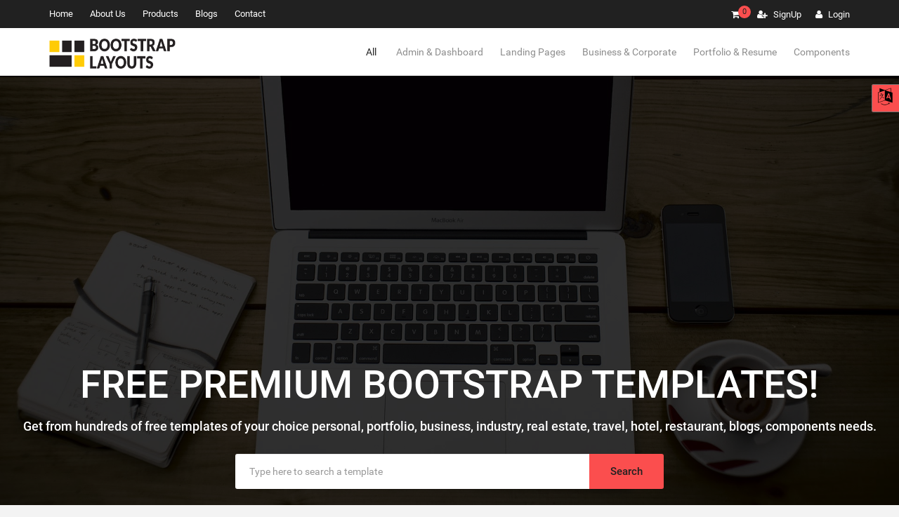

--- FILE ---
content_type: text/html; charset=utf-8
request_url: https://bootstraplayouts.com/index.php?/
body_size: 13447
content:
<!DOCTYPE html>
<html><!-- Kiswa-->
<head>
    <meta http-equiv="Content-Type" content="text/html; charset=utf-8">
	<title>Bootstraplayouts: Free Bootstrap Tempaltes</title>
	<meta content="Bootstraplayouts: Free Bootstrap Tempaltes" property="og:title">
	<meta content="website" property="og:type">
	<meta content="https://bootstraplayouts.com/" property="og:url">
	<meta content="webimage/logo.png" property="og:image">
	<meta content="bootstraplayouts.com is providing free premium bootstrap templates. we are offering in many categories personal portfolio, resume, cv, business, tour, travel, flight, car, agency, real estate, restaurant, hotel html5 templates." property="og:description">
	<meta content="Bootstraplayouts.com" property="og:site_name">
	<meta name="description" content="bootstraplayouts.com is providing free premium bootstrap templates. we are offering in many categories personal portfolio, resume, cv, business, tour, travel, flight, car, agency, real estate, restaurant, hotel html5 templates."/>
	<meta name="keywords" content="Bootstrap Layouts, templates, portfolio, websites, personal portfolio, resume, cv, html5 templates,  business templates, bootstrap templates, free templates, free bootstrap templates, free html 5 templates">
	<meta name="author" content="Bootstraplayouts"/>
	<meta content="width=device-width, initial-scale=1.0" name="viewport"/>
	<meta name="MobileOptimized" content="320">
	<meta name="google-site-verification" content="jvAAGtzOoe8ZtOJPGBPsyZwnmnnjCV7CVUute4hxklE"/>

<!-- Main css -->
<link rel="stylesheet" href="https://bootstraplayouts.com/themes/default/css/fonts.css+bootstrap.css+font-awesome.css+animate.css+owl.carousel.css+color.css+style.css+responsive.css.pagespeed.cc.Mmi-ZJl3Nb.css" media="screen"/>







<!-- favicon links -->
<link rel="shortcut icon" type="image/png" href="https://bootstraplayouts.com/webimage/xfavicon.png.pagespeed.ic.AkscmK0rZm.webp"/>
<style name="custom"></style>
<!-- Version 4.3 -->

<!-- Google tag (gtag.js) -->
<script async src="https://www.googletagmanager.com/gtag/js?id=G-02EKELCQMW"></script>
<script>window.dataLayer=window.dataLayer||[];function gtag(){dataLayer.push(arguments);}gtag('js',new Date());gtag('config','G-02EKELCQMW');</script>




<script async src="https://pagead2.googlesyndication.com/pagead/js/adsbygoogle.js?client=ca-pub-8379103152102140" crossorigin="anonymous"></script>
     
</head>
<!-- Header End -->
<body>
<!--- Language Box Start -->
	<div class="ts_language_box">
		<div class="ts_lang_section">
	<i class="fa fa-language" aria-hidden="true"></i>
			<select onchange="set_cookie_language(this);">
<option selected value="english">english</option><option value="french">french</option>			</select>
		</div>
	</div>
<!--- Language Box End -->
<!--Preloader Start-->
<div id="preloader">
  <div id="status">
  	<img src="[data-uri]" alt="loading"/>
  </div>
</div>
<!--Preloader End-->
<!--Message Popup Start-->
<div class="ts_message_popup">
  <p class="ts_message_popup_text">

  </p>
</div>
<!--Message Popup End-->
<div class="ts_second_manu header_style2">
	<div class="container">
		<div class="row">
			<div class="col-lg-3 col-md-3 col-sm-3 col-xs-12 col-lg-push-9 col-md-push-9 col-sm-push-9 col-xs-push-0">
					<div class="ts_right_menu header_style2">
						<ul>
													<li><a href="https://bootstraplayouts.com/shop/cart"><i class="fa fa-shopping-cart" aria-hidden="true"></i><span>0</span></a></li>
														
																	<li><a href="https://bootstraplayouts.com/authenticate/register"><i class="fa fa-user-plus" aria-hidden="true"></i>  SignUp </a></li>
																	<li><a href="https://bootstraplayouts.com/authenticate/login"><i class="fa fa-user" aria-hidden="true"></i>  Login </a></li>
																
								
													</ul>
						<button class="ts_menu_btn"><i class="fa fa-bars" aria-hidden="true"></i></button>
					</div>
			</div>
			<div class="col-lg-9 col-md-9 col-sm-9 col-xs-12 col-lg-pull-3 col-md-pull-3 col-sm-pull-3 col-xs-pull-0">
				<div class="ts_main_menu_wrapper">
				<div class="ts_main_menu header_style2">
					<ul class="mail_asd">
                
											<li class="active"><a href="https://bootstraplayouts.com/">Home </a></li>
											<li><a href="https://bootstraplayouts.com/home/aboutus">About Us</a></li>
											<li><a class="first_sb"> Products  <i class="fa fa-angle-right" aria-hidden="true"></i></a>
						                            <ul class="sub_menu">
                                 <li><a href="https://bootstraplayouts.com/home/products/freebies" class="second_sb"> Free (74) </a>
                                </li>
                                <li><a href="https://bootstraplayouts.com/home/products/paid" class="second_sb"> Paid  (0) </a>
                                </li>
                            </ul>
                        </li>
                    						<li><a href="https://bootstraplayouts.com/blogs">Blogs</a></li>
											<li><a href="https://bootstraplayouts.com/home/contact">Contact</a></li>
					
						
					</ul>
				</div>
				</div>
			</div>
		</div>
	</div>
</div>
<div class="ts_header">
	<div class="container">
		<div class="row">
			<div class="col-lg-3 col-md-3 col-sm-3 col-xs-4">
				<div class="ts_logo">
					<a href="https://bootstraplayouts.com/"><img src="[data-uri]" class="img-responsive" alt="Bootstraplayouts: Free Bootstrap Tempaltes" title="Bootstraplayouts: Free Bootstrap Tempaltes"> </a>
				</div>
			</div>
			<div class="col-lg-9 col-md-9 col-sm-9 col-xs-12">
				<div class="ts_second_menu header_style3">
					<button id="menu_show" class="ts_menu_btn2"><i class="fa fa-bars" aria-hidden="true"></i></button>
					<ul id="menu_hide">
						<li class="active"><a href="https://bootstraplayouts.com/home/products">All</a></li>

					<li><a href="https://bootstraplayouts.com/home/products/admin-dashboards">Admin & Dashboard</a></li><li><a href="https://bootstraplayouts.com/home/products/landing-pages">Landing Pages</a><ul class="sub_menu"><li><a href="https://bootstraplayouts.com/home/products/coming-soon">Coming Soon</a></li><li><a href="https://bootstraplayouts.com/home/products/404-error-page">404 Error Page</a></li><li><a href="https://bootstraplayouts.com/home/products/under-construction">Under Construction</a></li><li><a href="https://bootstraplayouts.com/home/products/one-page">One Page</a></li></ul></li><li><a href="https://bootstraplayouts.com/home/products/business-corporate">Business & Corporate</a><ul class="sub_menu"><li><a href="https://bootstraplayouts.com/home/products/food-restaurant">Food & Restaurant</a></li><li><a href="https://bootstraplayouts.com/home/products/education">Education</a></li><li><a href="https://bootstraplayouts.com/home/products/multipurpose-business">Multipurpose Business</a></li></ul></li><li><a href="https://bootstraplayouts.com/home/products/portfolio-resume">Portfolio & Resume</a></li><li><a href="https://bootstraplayouts.com/home/products/components">Components</a><ul class="sub_menu"><li><a href="https://bootstraplayouts.com/home/products/responsive-forms">Forms</a></li><li><a href="https://bootstraplayouts.com/home/products/price-tables">Price Tables</a></li></ul></li>					</ul>
				</div>
			</div>
		</div>
	</div>
</div>
<!-- Header / Menu End -->
<!-- Modal Start -->
<div class="modal fade ts_tnc_popup" id="tnc_popup" tabindex="-1" role="dialog" aria-labelledby="myModalLabel">
  <div class="modal-dialog" role="document">
    <div class="modal-content">
			<div class="modal-header">
				<button type="button" class="ts_btn pull-right" data-dismiss="modal" aria-label="Close">X</button>
				<h4 class="modal-title">Become a Vendor </h4>
			</div>
			<div class="modal-body">
				<div class="ts_tnc_section">
				<p>Terms and Conditions to be a Vendor</p><p></p><p>1. You have to sell the product only on ThemePortal.</p><p>2. You have to sell the product only on ThemePortal.</p><p>3. You have to sell the product only on ThemePortal.</p><p>4. You have to sell the product only on ThemePortal</p>				</div>
				<div class="ts_checkbox">
					<input type="checkbox" id="tnc">
					<label for="tnc">I agree to all the Terms and Conditions to become a vendor</label>
				</div>
			</div>
			<div class="modal-footer">
			    				<button type="button" class="ts_btn" onclick='become_a_vendor("plans")'>Submit</button>
				<input type="hidden" value="Need to agree the Terms and Conditions" id="checkpop_error">
			</div>
		</div>
  </div>
</div>
<!-- Modal End -->

<!-- Slider wrappe Start -->
<div class="ts_slider_wrapper ts_toppadder100 ts_bottompadder100" data-stellar-background-ratio="0.5" data-stellar-vertical-offset="300">
	<div class="ts_overlay" style="background-color:#000000;opacity:0.8;"></div>
	<div class="container-fluid">
		<div class="row">
			<h1>Free Premium Bootstrap Templates!</h1>
			<h4>Get from hundreds of free templates of your choice personal, portfolio, business, industry, real estate, travel, hotel, restaurant, blogs, components needs.</h4>
				<div class="col-lg-6 col-md-6 col-sm-6 col-xs-12 col-lg-offset-3 col-md-offset-3 col-sm-offset-3 col-xs-offset-0">
					<div class="input-group ts_search_field">
						<input type="text" class="form-control" placeholder="Type here to search a template " id="searchInput">
						<span class="input-group-btn">
							<button class="ts_search_btn" type="button" id="searchInputBtn">Search</button>
						</span>
					</div>
				</div>
			<div class="col-lg-12 col-md-12 col-sm-12 col-xs-12 ts_bottompadder50">
				<a href="https://bootstraplayouts.com/home/products" class="ts_btn">browse newest template </a>
			</div>
		</div>
	</div>
</div>
<!-- Slider wrappe End -->

<!-- Content wrapper Start -->
<div class="ts_single_theme_wrapper ts_bottompadder50">
	<div class="container">
		<div class="row">

		    			<div class="col-lg-12 col-md-12 col-sm-12 col-xs-12">
				<div class="ts_single_theme_box">
					<div class="col-lg-5 col-md-5 col-sm-6 col-xs-12">
						<div class="ts_single_theme_box_img">
							<a href="https://bootstraplayouts.com/item/medico-medical-and-health-responsive-template/391783"><img src="https://bootstraplayouts.com/repo/images/360x192xdQG085n.jpg.pagespeed.ic.1xPH9eaeZZ.webp" title="Medico - Medical and Health Responsive Template" class="img-responsive" style="width:360px;height:192px;"></a>
						</div>
					</div>
					<div class="col-lg-7 col-md-7 col-sm-6 col-xs-12">
					    						<div class="ts_single_theme_box_detail">
							<h3>Medico - Medical and Health Responsive Template</h3>
							<h5><a href="https://bootstraplayouts.com/home/products/landing-pages"><i class="fa fa-tag" aria-hidden="true"></i> Landing Pages </a>
														
							</h5>
							<p>Medico is a Full Responsive Bootstrap 3, HTML5 and css3 template specially designed for Hospital, Clinic, Dentist, Pet Hospital health care center etc ... </p>
							<ul>
							
							</ul>
							<div class="ts_share_box">
		<a href="https://www.facebook.com/sharer/sharer.php?display=popup&u=https%3A%2F%2Fbootstraplayouts.com%2Fitem%2Fmedico-medical-and-health-responsive-template%2F391783" class="pull-left" target="_blank"><i class="fa fa-facebook" aria-hidden="true"></i> </a>
								<a href="http://twitter.com/share?type=popup&url=https%3A%2F%2Fbootstraplayouts.com%2Fitem%2Fmedico-medical-and-health-responsive-template%2F391783&text=Medico+-+Medical+and+Health+Responsive+Template" class="pull-left" target="_blank"><i class="fa fa-twitter" aria-hidden="true"></i> </a>
							</div>
                            							    <a href="https://bootstraplayouts.com/item/medico-medical-and-health-responsive-template/391783" class="ts_btn"> Free </a>
													
													<a href="https://bootstraplayouts.com/item/medico-medical-and-health-responsive-template/live_demo/391783" class="ts_btn pull-left" target="_blank">live demo</a>
												
						</div>
					</div>
					<div class="rs_tag_box" style="background: #03A9F4">FEATURED</div>
				</div>
			</div>
								
            			<div class="col-lg-12 col-md-12 col-sm-12 col-xs-12">
				<div class="ts_heading ts_toppadder50 ts_bottompadder50">
					<h3>OUR LATEST THEME</h3>
					<p>Get the best themes in the market</p>
				</div>
			</div>
			<div class="col-lg-12 col-md-12 col-sm-12 col-xs-12">
				<div class="ts_theme_filter_wrapper">
					<ul>
                    <li><a class="cateCls ts_cate_active" id="0">All</a></li><li><a class="cateCls" id="2">Landing Pages</a></li><li><a class="cateCls" id="3">Business & Corporate</a></li><li><a class="cateCls" id="4">Portfolio & Resume</a></li><li><a class="cateCls" id="6">Components</a></li>					</ul>
				</div>
			</div>

                <div class="hideme" id="inside_loader">
                    <img src="[data-uri]" alt="loading"/>
                </div>
                <div class="LatestThemeDiv">

			
                                            <div class="col-lg-4 col-md-4 col-sm-4 col-xs-6">
                        <div class="ts_theme_boxes">
                            <div class="ts_theme_boxes_img">
                                <a href="https://bootstraplayouts.com/item/soccer-free-login-registration-and-forgot-password-form-bootstrap-4-forms/216523"> <img src="https://bootstraplayouts.com/repo/images/360x192xwWptPSk.jpg.pagespeed.ic.OI63zyfapt.webp" title="Soccer - Free Login, Registration and Forgot-Password Bootstrap 4 Forms" style="width:360px;height:192px;"> </a>
                            </div>
                            <!--<span>Components</span>-->
                            <div class="ts_theme_boxes_info">
                                <div class="ts_theme_details">
								
                                    <h4>Soccer - Free Login, Registration and Forgot-Password Bootstrap 4 Forms</h4>
                                                                        <p> <a href="https://bootstraplayouts.com/vendor/kiswa"><i class="fa fa-user" aria-hidden="true"></i> Kiswa</a> <a href="https://bootstraplayouts.com/home/products/components"><i class="fa fa-tag" aria-hidden="true"></i> COMPONENTS</a>
																		
									</p>
									
									
                                </div>
                                <div class="ts_theme_price">

                                                                    <a href="https://bootstraplayouts.com/item/soccer-free-login-registration-and-forgot-password-form-bootstrap-4-forms/216523" class="ts_btn"> Free </a>
                                
                                </div>
                            </div>
                        </div>
                    </div>
                                            <div class="col-lg-4 col-md-4 col-sm-4 col-xs-6">
                        <div class="ts_theme_boxes">
                            <div class="ts_theme_boxes_img">
                                <a href="https://bootstraplayouts.com/item/simple-free-login-registration-and-forgot-password-form-bootstrap-4-forms/082815"> <img src="https://bootstraplayouts.com/repo/images/360x192xtRlJFgv.jpg.pagespeed.ic.IYwtr4L4tz.webp" title="Simple - Free Login, Registration and Forgot-Password Bootstrap 4 Forms" style="width:360px;height:192px;"> </a>
                            </div>
                            <!--<span>Components</span>-->
                            <div class="ts_theme_boxes_info">
                                <div class="ts_theme_details">
								
                                    <h4>Simple - Free Login, Registration and Forgot-Password Bootstrap 4 Forms</h4>
                                                                        <p> <a href="https://bootstraplayouts.com/vendor/kiswa"><i class="fa fa-user" aria-hidden="true"></i> Kiswa</a> <a href="https://bootstraplayouts.com/home/products/components"><i class="fa fa-tag" aria-hidden="true"></i> COMPONENTS</a>
																		
									</p>
									
									
                                </div>
                                <div class="ts_theme_price">

                                                                    <a href="https://bootstraplayouts.com/item/simple-free-login-registration-and-forgot-password-form-bootstrap-4-forms/082815" class="ts_btn"> Free </a>
                                
                                </div>
                            </div>
                        </div>
                    </div>
                                            <div class="col-lg-4 col-md-4 col-sm-4 col-xs-6">
                        <div class="ts_theme_boxes">
                            <div class="ts_theme_boxes_img">
                                <a href="https://bootstraplayouts.com/item/shapy-free-login-registration-and-forgot-password-form-bootstrap-4-forms/939416"> <img src="https://bootstraplayouts.com/repo/images/360x192xGOIXQ7U.jpg.pagespeed.ic.2FZ6qxmlZk.webp" title="Shapy - Free Login, Registration and Forgot-Password Bootstrap 4 Forms" style="width:360px;height:192px;"> </a>
                            </div>
                            <!--<span>Components</span>-->
                            <div class="ts_theme_boxes_info">
                                <div class="ts_theme_details">
								
                                    <h4>Shapy - Free Login, Registration and Forgot-Password Bootstrap 4 Forms</h4>
                                                                        <p> <a href="https://bootstraplayouts.com/vendor/kiswa"><i class="fa fa-user" aria-hidden="true"></i> Kiswa</a> <a href="https://bootstraplayouts.com/home/products/components"><i class="fa fa-tag" aria-hidden="true"></i> COMPONENTS</a>
																		
									</p>
									
									
                                </div>
                                <div class="ts_theme_price">

                                                                    <a href="https://bootstraplayouts.com/item/shapy-free-login-registration-and-forgot-password-form-bootstrap-4-forms/939416" class="ts_btn"> Free </a>
                                
                                </div>
                            </div>
                        </div>
                    </div>
                                            <div class="col-lg-4 col-md-4 col-sm-4 col-xs-6">
                        <div class="ts_theme_boxes">
                            <div class="ts_theme_boxes_img">
                                <a href="https://bootstraplayouts.com/item/rann-free-login-registration-and-forgot-password-form-bootstrap-4-forms/213348"> <img src="https://bootstraplayouts.com/repo/images/360x192xV7QCJYx.jpg.pagespeed.ic.fsPsR558wi.webp" title="Rann - Free Login, Registration and Forgot-Password Bootstrap 4 Forms" style="width:360px;height:192px;"> </a>
                            </div>
                            <!--<span>Components</span>-->
                            <div class="ts_theme_boxes_info">
                                <div class="ts_theme_details">
								
                                    <h4>Rann - Free Login, Registration and Forgot-Password Bootstrap 4 Forms</h4>
                                                                        <p> <a href="https://bootstraplayouts.com/vendor/kiswa"><i class="fa fa-user" aria-hidden="true"></i> Kiswa</a> <a href="https://bootstraplayouts.com/home/products/components"><i class="fa fa-tag" aria-hidden="true"></i> COMPONENTS</a>
																		
									</p>
									
									
                                </div>
                                <div class="ts_theme_price">

                                                                    <a href="https://bootstraplayouts.com/item/rann-free-login-registration-and-forgot-password-form-bootstrap-4-forms/213348" class="ts_btn"> Free </a>
                                
                                </div>
                            </div>
                        </div>
                    </div>
                                            <div class="col-lg-4 col-md-4 col-sm-4 col-xs-6">
                        <div class="ts_theme_boxes">
                            <div class="ts_theme_boxes_img">
                                <a href="https://bootstraplayouts.com/item/floating-free-login-registration-and-forgot-password-form-bootstrap-4-forms/232494"> <img src="https://bootstraplayouts.com/repo/images/360x192xBmyo4pe.jpg.pagespeed.ic.5otXAQiEvP.webp" title="Floating - Free Login, Registration and Forgot-Password Bootstrap 4 Forms" style="width:360px;height:192px;"> </a>
                            </div>
                            <!--<span>Components</span>-->
                            <div class="ts_theme_boxes_info">
                                <div class="ts_theme_details">
								
                                    <h4>Floating - Free Login, Registration and Forgot-Password Bootstrap 4 Forms</h4>
                                                                        <p> <a href="https://bootstraplayouts.com/vendor/kiswa"><i class="fa fa-user" aria-hidden="true"></i> Kiswa</a> <a href="https://bootstraplayouts.com/home/products/components"><i class="fa fa-tag" aria-hidden="true"></i> COMPONENTS</a>
																		
									</p>
									
									
                                </div>
                                <div class="ts_theme_price">

                                                                    <a href="https://bootstraplayouts.com/item/floating-free-login-registration-and-forgot-password-form-bootstrap-4-forms/232494" class="ts_btn"> Free </a>
                                
                                </div>
                            </div>
                        </div>
                    </div>
                                            <div class="col-lg-4 col-md-4 col-sm-4 col-xs-6">
                        <div class="ts_theme_boxes">
                            <div class="ts_theme_boxes_img">
                                <a href="https://bootstraplayouts.com/item/deeta-free-login-registration-and-forgot-password-form-bootstrap-4-forms/126414"> <img src="https://bootstraplayouts.com/repo/images/360x192xM4ntx2N.jpg.pagespeed.ic.YMirbbHesl.webp" title="Deeta - Free Login, Registration and Forgot-Password Bootstrap 4 Forms" style="width:360px;height:192px;"> </a>
                            </div>
                            <!--<span>Components</span>-->
                            <div class="ts_theme_boxes_info">
                                <div class="ts_theme_details">
								
                                    <h4>Deeta - Free Login, Registration and Forgot-Password Bootstrap 4 Forms</h4>
                                                                        <p> <a href="https://bootstraplayouts.com/vendor/kiswa"><i class="fa fa-user" aria-hidden="true"></i> Kiswa</a> <a href="https://bootstraplayouts.com/home/products/components"><i class="fa fa-tag" aria-hidden="true"></i> COMPONENTS</a>
																		
									</p>
									
									
                                </div>
                                <div class="ts_theme_price">

                                                                    <a href="https://bootstraplayouts.com/item/deeta-free-login-registration-and-forgot-password-form-bootstrap-4-forms/126414" class="ts_btn"> Free </a>
                                
                                </div>
                            </div>
                        </div>
                    </div>
                                            <div class="col-lg-4 col-md-4 col-sm-4 col-xs-6">
                        <div class="ts_theme_boxes">
                            <div class="ts_theme_boxes_img">
                                <a href="https://bootstraplayouts.com/item/color-free-login-registration-and-forgot-password-form-bootstrap-4-forms/971445"> <img src="https://bootstraplayouts.com/repo/images/360x192xn7Lg6AR.jpg.pagespeed.ic.o6YZNsu7CB.webp" title="Color - Free Login, Registration and Forgot-Password Bootstrap 4 Forms" style="width:360px;height:192px;"> </a>
                            </div>
                            <!--<span>Components</span>-->
                            <div class="ts_theme_boxes_info">
                                <div class="ts_theme_details">
								
                                    <h4>Color - Free Login, Registration and Forgot-Password Bootstrap 4 Forms</h4>
                                                                        <p> <a href="https://bootstraplayouts.com/vendor/kiswa"><i class="fa fa-user" aria-hidden="true"></i> Kiswa</a> <a href="https://bootstraplayouts.com/home/products/components"><i class="fa fa-tag" aria-hidden="true"></i> COMPONENTS</a>
																		
									</p>
									
									
                                </div>
                                <div class="ts_theme_price">

                                                                    <a href="https://bootstraplayouts.com/item/color-free-login-registration-and-forgot-password-form-bootstrap-4-forms/971445" class="ts_btn"> Free </a>
                                
                                </div>
                            </div>
                        </div>
                    </div>
                                            <div class="col-lg-4 col-md-4 col-sm-4 col-xs-6">
                        <div class="ts_theme_boxes">
                            <div class="ts_theme_boxes_img">
                                <a href="https://bootstraplayouts.com/item/cent-free-login-registration-and-forgot-password-form-bootstrap-4-forms/633211"> <img src="[data-uri]" title="Cent - Free Login, Registration and Forgot-Password Bootstrap 4 Forms" style="width:360px;height:192px;"> </a>
                            </div>
                            <!--<span>Components</span>-->
                            <div class="ts_theme_boxes_info">
                                <div class="ts_theme_details">
								
                                    <h4>Cent - Free Login, Registration and Forgot-Password Bootstrap 4 Forms</h4>
                                                                        <p> <a href="https://bootstraplayouts.com/vendor/kiswa"><i class="fa fa-user" aria-hidden="true"></i> Kiswa</a> <a href="https://bootstraplayouts.com/home/products/components"><i class="fa fa-tag" aria-hidden="true"></i> COMPONENTS</a>
																		
									</p>
									
									
                                </div>
                                <div class="ts_theme_price">

                                                                    <a href="https://bootstraplayouts.com/item/cent-free-login-registration-and-forgot-password-form-bootstrap-4-forms/633211" class="ts_btn"> Free </a>
                                
                                </div>
                            </div>
                        </div>
                    </div>
                                            <div class="col-lg-4 col-md-4 col-sm-4 col-xs-6">
                        <div class="ts_theme_boxes">
                            <div class="ts_theme_boxes_img">
                                <a href="https://bootstraplayouts.com/item/attractive-free-login-registration-and-forgot-password-bootstrap-4-forms/252181"> <img src="https://bootstraplayouts.com/repo/images/360x192x2Wfjscd.jpg.pagespeed.ic.1gPvByinnE.webp" title="Attractive - Free Login, Registration and Forgot-Password Bootstrap4 Forms" style="width:360px;height:192px;"> </a>
                            </div>
                            <!--<span>Components</span>-->
                            <div class="ts_theme_boxes_info">
                                <div class="ts_theme_details">
								
                                    <h4>Attractive - Free Login, Registration and Forgot-Password Bootstrap4 Forms</h4>
                                                                        <p> <a href="https://bootstraplayouts.com/vendor/kiswa"><i class="fa fa-user" aria-hidden="true"></i> Kiswa</a> <a href="https://bootstraplayouts.com/home/products/components"><i class="fa fa-tag" aria-hidden="true"></i> COMPONENTS</a>
																		
									</p>
									
									
                                </div>
                                <div class="ts_theme_price">

                                                                    <a href="https://bootstraplayouts.com/item/attractive-free-login-registration-and-forgot-password-bootstrap-4-forms/252181" class="ts_btn"> Free </a>
                                
                                </div>
                            </div>
                        </div>
                    </div>
                                    </div>
					</div>
		
	</div>
		
	
		<div class="ts_loadmore_btn">
	<a href="https://bootstraplayouts.com/home/products" class="ts_btn">View More</a>
		</div>
	</div>

	
</div>
<!-- Content wrapper End -->

<!-- Newsletter wrapper Start -->
<div class="ts_newsletter_wrapper ts_toppadder40 ts_bottompadder40" data-stellar-background-ratio="0.5" data-stellar-vertical-offset="400">
	<div class="ts_overlay" style="background-color:#000000;opacity:0.8;"></div>
	<div class="container-fluid">
		<div class="row">
			<h2>SUBSCRIBE TO OUR NEWSLETTER</h2>
			<h4>Subscribe to our newsletter for Latest News, Updates, Template directly in your inbox</h4>
			<form>
				<div class="col-lg-6 col-md-6 col-sm-6 col-xs-12 col-lg-offset-3 col-md-offset-3 col-sm-offset-3 col-xs-offset-0">
					<div class="input-group ts_search_field">
						<input type="text" class="form-control" placeholder="Enter your mail address" id="email_from_newsletter">
						<span class="input-group-btn">
							<button class="ts_search_btn" type="button" onclick="subscribe_email('newsletter')">subscribe today</button>
						</span>
					</div>
					<p class="ts_subsvribe_msg"><sup>*</sup> We don't share any of your information to others</p>
				</div>
			</form>
		</div>
	</div>
</div>
<!-- Newsletter wrapper End -->

<!-- Language Content STARTS -->
<input type="hidden" value="Thank you for subscribing." id="newslettersucsuc_text">
<input type="hidden" value="Email should be correct." id="emailerr_text">
<input type="hidden" value="Oops : Something went wrong. Please, try again." id="newslettersucerr_text">
<!-- Language Content ENDS -->

<!-- Footer wrappe Start -->
<div class="ts_top_footer ts_toppadder60 ts_bottompadder60" data-stellar-background-ratio="0.5" data-stellar-vertical-offset="500">
	<div class="container">
		<div class="row">
			<div class="col-lg-12 col-md-12 col-sm-12 col-xs-12">
				<div class="ts_top_footer_section">
					<a href="javascript:;"><img src="[data-uri]" class="img-responsive" alt="Bootstraplayouts: Free Bootstrap Tempaltes" title="Bootstraplayouts: Free Bootstrap Tempaltes"></a>
				</div>
				<div class="ts_top_footer_section ts_toppadder30">
					<ul>

											<li><a href="https://bootstraplayouts.com/home/contact">Support</a></li>
											<li><a href="https://bootstraplayouts.com/home/terms">Terms and Conditions</a></li>
											<li><a href="https://bootstraplayouts.com/home/privacy">Privacy policy</a></li>
											<li><a href="https://bootstraplayouts.com/home/aboutus">About Us</a></li>
					
					</ul>
				</div>
				<div class="ts_top_footer_section ts_toppadder30">
					                        <p><a href="mailto:contact@bootstraplayouts.com.com?Subject=Hi" target="_top"><i class="fa fa-envelope"></i> contact@bootstraplayouts.com.com</a></p>
                    
				</div>
			</div>
		</div>
	</div>
</div>
<div class="ts_bottom_footer ts_toppadder30 ts_bottompadder30">
	<div class="container">
		<div class="row">
			<div class="col-lg-9 col-md-9 col-sm-9 col-xs-12">
				<div class="ts_copyright">
				    					<p>&copy; <a href="https://bootstraplayouts.com/">Bootstraplayouts.com</a> All rights reserved </p>
									</div>
			</div>
			<div class="col-lg-3 col-md-3 col-sm-3 col-xs-12">
				<div class="ts_footer_link">
					<ul>
					    						<li><a target="_blank" href="https://web.facebook.com/bootstraplayouts/"><i class="fa fa-facebook" aria-hidden="true"></i></a></li>
											</ul>
				</div>
			</div>
		</div>
	</div>
</div>
<!-- Footer wrappe End -->
<input type="hidden" id="basepath" value="https://bootstraplayouts.com/">

<!--Main js file Start-->
<script type="text/javascript" src="https://bootstraplayouts.com/themes/default/js/jquery-1.12.3.js"></script>
<script type="text/javascript" src="https://bootstraplayouts.com/themes/default/js/bootstrap.js"></script>
<script type="text/javascript" src="https://bootstraplayouts.com/themes/default/js/plugins/jquery.stellar.js"></script>
<script type="text/javascript" src="https://bootstraplayouts.com/themes/default/js/plugins/modernizr.custom.js"></script>
<script type="text/javascript" src="https://bootstraplayouts.com/themes/default/js/plugins/owl.carousel.js"></script>
<script type="text/javascript" src="https://bootstraplayouts.com/themes/default/js/jquery.magnific-popup.min.js"></script>
<script type="text/javascript" src="https://bootstraplayouts.com/themes/default/js/custom.js?d=033956"></script>
<!--Main js file End-->





</body>
</html>


--- FILE ---
content_type: text/html; charset=utf-8
request_url: https://www.google.com/recaptcha/api2/aframe
body_size: 265
content:
<!DOCTYPE HTML><html><head><meta http-equiv="content-type" content="text/html; charset=UTF-8"></head><body><script nonce="MsoOFI8vb8uIqfIyOcUa-A">/** Anti-fraud and anti-abuse applications only. See google.com/recaptcha */ try{var clients={'sodar':'https://pagead2.googlesyndication.com/pagead/sodar?'};window.addEventListener("message",function(a){try{if(a.source===window.parent){var b=JSON.parse(a.data);var c=clients[b['id']];if(c){var d=document.createElement('img');d.src=c+b['params']+'&rc='+(localStorage.getItem("rc::a")?sessionStorage.getItem("rc::b"):"");window.document.body.appendChild(d);sessionStorage.setItem("rc::e",parseInt(sessionStorage.getItem("rc::e")||0)+1);localStorage.setItem("rc::h",'1769269198472');}}}catch(b){}});window.parent.postMessage("_grecaptcha_ready", "*");}catch(b){}</script></body></html>

--- FILE ---
content_type: text/css
request_url: https://bootstraplayouts.com/themes/default/css/fonts.css+bootstrap.css+font-awesome.css+animate.css+owl.carousel.css+color.css+style.css+responsive.css.pagespeed.cc.Mmi-ZJl3Nb.css
body_size: 47000
content:
@font-face{font-family:Roboto;font-style:normal;font-weight:100;src:local('Roboto Thin'),local('Roboto-Thin'),url(../fonts/roboto/Roboto-Thin.woff2) format('woff2')}@font-face{font-family:Roboto;font-style:normal;font-weight:300;src:local('Roboto Light'),local('Roboto-Light'),url(../fonts/roboto/Roboto-Light.woff2) format('woff2')}@font-face{font-family:Roboto;font-style:normal;font-weight:400;src:local('Roboto'),local('Roboto-Regular'),url(../fonts/roboto/Roboto-Regular.woff2) format('woff2')}@font-face{font-family:Roboto;font-style:normal;font-weight:500;src:local('Roboto Medium'),local('Roboto-Medium'),url(../fonts/roboto/Roboto-Medium.woff2) format('woff2')}@font-face{font-family:Roboto;font-style:normal;font-weight:700;src:local('Roboto Bold'),local('Roboto-Bold'),url(../fonts/roboto/Roboto-Bold.woff2) format('woff2')}@font-face{font-family:Roboto;font-style:normal;font-weight:900;src:local('Roboto Black'),local('Roboto-Black'),url(../fonts/roboto/Roboto-Black.woff2) format('woff2')}
/*!
 * Bootstrap v3.3.6 (http://getbootstrap.com)
 * Copyright 2011-2015 Twitter, Inc.
 * Licensed under MIT (https://github.com/twbs/bootstrap/blob/master/LICENSE)
 *//*! normalize.css v3.0.3 | MIT License | github.com/necolas/normalize.css */.label,sub,sup{vertical-align:baseline}hr,img{border:0}body,figure{margin:0}.btn-group>.btn-group,.btn-toolbar .btn,.btn-toolbar .btn-group,.btn-toolbar .input-group,.col-xs-1,.col-xs-10,.col-xs-11,.col-xs-12,.col-xs-2,.col-xs-3,.col-xs-4,.col-xs-5,.col-xs-6,.col-xs-7,.col-xs-8,.col-xs-9,.dropdown-menu{float:left}.navbar-fixed-bottom .navbar-collapse,.navbar-fixed-top .navbar-collapse,.pre-scrollable{max-height:340px}html{font-family:sans-serif;-webkit-text-size-adjust:100%;-ms-text-size-adjust:100%}article,aside,details,figcaption,figure,footer,header,hgroup,main,menu,nav,section,summary{display:block}audio,canvas,progress,video{display:inline-block;vertical-align:baseline}audio:not([controls]){display:none;height:0}[hidden],template{display:none}a{background-color:transparent}a:active,a:hover{outline:0}b,optgroup,strong{font-weight:700}dfn{font-style:italic}h1{margin:.67em 0}mark{color:#000;background:#ff0}sub,sup{position:relative;font-size:75%;line-height:0}sup{top:-.5em}sub{bottom:-.25em}img{vertical-align:middle}svg:not(:root){overflow:hidden}hr{height:0;-webkit-box-sizing:content-box;-moz-box-sizing:content-box;box-sizing:content-box}pre,textarea{overflow:auto}code,kbd,pre,samp{font-size:1em}button,input,optgroup,select,textarea{margin:0;font:inherit;color:inherit}.glyphicon,address{font-style:normal}button{overflow:visible}button,select{text-transform:none}button,html input[type=button],input[type=reset],input[type=submit]{-webkit-appearance:button;cursor:pointer}button[disabled],html input[disabled]{cursor:default}button::-moz-focus-inner,input::-moz-focus-inner{padding:0;border:0}input[type=checkbox],input[type=radio]{-webkit-box-sizing:border-box;-moz-box-sizing:border-box;box-sizing:border-box;padding:0}input[type=number]::-webkit-inner-spin-button,input[type=number]::-webkit-outer-spin-button{height:auto}input[type=search]::-webkit-search-cancel-button,input[type=search]::-webkit-search-decoration{-webkit-appearance:none}table{border-spacing:0;border-collapse:collapse}td,th{padding:0}/*! Source: https://github.com/h5bp/html5-boilerplate/blob/master/src/css/main.css */@media print{blockquote,img,pre,tr{page-break-inside:avoid}*,:after,:before{color:#000!important;text-shadow:none!important;background:0 0!important;-webkit-box-shadow:none!important;box-shadow:none!important}a,a:visited{text-decoration:underline}a[href]:after{content:" (" attr(href) ")"}abbr[title]:after{content:" (" attr(title) ")"}a[href^="javascript:"]:after,a[href^="#"]:after{content:""}blockquote,pre{border:1px solid #999}thead{display:table-header-group}img{max-width:100%!important}h2,h3,p{orphans:3;widows:3}h2,h3{page-break-after:avoid}.navbar{display:none}.btn>.caret,.dropup>.btn>.caret{border-top-color:#000!important}.label{border:1px solid #000}.table{border-collapse:collapse!important}.table td,.table th{background-color:#fff!important}.table-bordered td,.table-bordered th{border:1px solid #ddd!important}}.dropdown-menu,.modal-content{-webkit-background-clip:padding-box}.btn,.btn-danger.active,.btn-danger:active,.btn-default.active,.btn-default:active,.btn-info.active,.btn-info:active,.btn-primary.active,.btn-primary:active,.btn-warning.active,.btn-warning:active,.btn.active,.btn:active,.dropdown-menu>.disabled>a:focus,.dropdown-menu>.disabled>a:hover,.form-control,.navbar-toggle,.open>.dropdown-toggle.btn-danger,.open>.dropdown-toggle.btn-default,.open>.dropdown-toggle.btn-info,.open>.dropdown-toggle.btn-primary,.open>.dropdown-toggle.btn-warning{background-image:none}@font-face{font-family:'Glyphicons Halflings';src:url(../fonts/glyphicons-halflings-regular.eot);src:url(../fonts/glyphicons-halflings-regular.eot?#iefix) format('embedded-opentype'),url(../fonts/glyphicons-halflings-regular.woff2) format('woff2'),url(../fonts/glyphicons-halflings-regular.woff) format('woff'),url(../fonts/glyphicons-halflings-regular.ttf) format('truetype'),url(../fonts/glyphicons-halflings-regular.svg#glyphicons_halflingsregular) format('svg')}.glyphicon{position:relative;top:1px;display:inline-block;font-family:'Glyphicons Halflings';font-weight:400;line-height:1;-webkit-font-smoothing:antialiased;-moz-osx-font-smoothing:grayscale}.glyphicon-asterisk:before{content:"\002a"}.glyphicon-plus:before{content:"\002b"}.glyphicon-eur:before,.glyphicon-euro:before{content:"\20ac"}.glyphicon-minus:before{content:"\2212"}.glyphicon-cloud:before{content:"\2601"}.glyphicon-envelope:before{content:"\2709"}.glyphicon-pencil:before{content:"\270f"}.glyphicon-glass:before{content:"\e001"}.glyphicon-music:before{content:"\e002"}.glyphicon-search:before{content:"\e003"}.glyphicon-heart:before{content:"\e005"}.glyphicon-star:before{content:"\e006"}.glyphicon-star-empty:before{content:"\e007"}.glyphicon-user:before{content:"\e008"}.glyphicon-film:before{content:"\e009"}.glyphicon-th-large:before{content:"\e010"}.glyphicon-th:before{content:"\e011"}.glyphicon-th-list:before{content:"\e012"}.glyphicon-ok:before{content:"\e013"}.glyphicon-remove:before{content:"\e014"}.glyphicon-zoom-in:before{content:"\e015"}.glyphicon-zoom-out:before{content:"\e016"}.glyphicon-off:before{content:"\e017"}.glyphicon-signal:before{content:"\e018"}.glyphicon-cog:before{content:"\e019"}.glyphicon-trash:before{content:"\e020"}.glyphicon-home:before{content:"\e021"}.glyphicon-file:before{content:"\e022"}.glyphicon-time:before{content:"\e023"}.glyphicon-road:before{content:"\e024"}.glyphicon-download-alt:before{content:"\e025"}.glyphicon-download:before{content:"\e026"}.glyphicon-upload:before{content:"\e027"}.glyphicon-inbox:before{content:"\e028"}.glyphicon-play-circle:before{content:"\e029"}.glyphicon-repeat:before{content:"\e030"}.glyphicon-refresh:before{content:"\e031"}.glyphicon-list-alt:before{content:"\e032"}.glyphicon-lock:before{content:"\e033"}.glyphicon-flag:before{content:"\e034"}.glyphicon-headphones:before{content:"\e035"}.glyphicon-volume-off:before{content:"\e036"}.glyphicon-volume-down:before{content:"\e037"}.glyphicon-volume-up:before{content:"\e038"}.glyphicon-qrcode:before{content:"\e039"}.glyphicon-barcode:before{content:"\e040"}.glyphicon-tag:before{content:"\e041"}.glyphicon-tags:before{content:"\e042"}.glyphicon-book:before{content:"\e043"}.glyphicon-bookmark:before{content:"\e044"}.glyphicon-print:before{content:"\e045"}.glyphicon-camera:before{content:"\e046"}.glyphicon-font:before{content:"\e047"}.glyphicon-bold:before{content:"\e048"}.glyphicon-italic:before{content:"\e049"}.glyphicon-text-height:before{content:"\e050"}.glyphicon-text-width:before{content:"\e051"}.glyphicon-align-left:before{content:"\e052"}.glyphicon-align-center:before{content:"\e053"}.glyphicon-align-right:before{content:"\e054"}.glyphicon-align-justify:before{content:"\e055"}.glyphicon-list:before{content:"\e056"}.glyphicon-indent-left:before{content:"\e057"}.glyphicon-indent-right:before{content:"\e058"}.glyphicon-facetime-video:before{content:"\e059"}.glyphicon-picture:before{content:"\e060"}.glyphicon-map-marker:before{content:"\e062"}.glyphicon-adjust:before{content:"\e063"}.glyphicon-tint:before{content:"\e064"}.glyphicon-edit:before{content:"\e065"}.glyphicon-share:before{content:"\e066"}.glyphicon-check:before{content:"\e067"}.glyphicon-move:before{content:"\e068"}.glyphicon-step-backward:before{content:"\e069"}.glyphicon-fast-backward:before{content:"\e070"}.glyphicon-backward:before{content:"\e071"}.glyphicon-play:before{content:"\e072"}.glyphicon-pause:before{content:"\e073"}.glyphicon-stop:before{content:"\e074"}.glyphicon-forward:before{content:"\e075"}.glyphicon-fast-forward:before{content:"\e076"}.glyphicon-step-forward:before{content:"\e077"}.glyphicon-eject:before{content:"\e078"}.glyphicon-chevron-left:before{content:"\e079"}.glyphicon-chevron-right:before{content:"\e080"}.glyphicon-plus-sign:before{content:"\e081"}.glyphicon-minus-sign:before{content:"\e082"}.glyphicon-remove-sign:before{content:"\e083"}.glyphicon-ok-sign:before{content:"\e084"}.glyphicon-question-sign:before{content:"\e085"}.glyphicon-info-sign:before{content:"\e086"}.glyphicon-screenshot:before{content:"\e087"}.glyphicon-remove-circle:before{content:"\e088"}.glyphicon-ok-circle:before{content:"\e089"}.glyphicon-ban-circle:before{content:"\e090"}.glyphicon-arrow-left:before{content:"\e091"}.glyphicon-arrow-right:before{content:"\e092"}.glyphicon-arrow-up:before{content:"\e093"}.glyphicon-arrow-down:before{content:"\e094"}.glyphicon-share-alt:before{content:"\e095"}.glyphicon-resize-full:before{content:"\e096"}.glyphicon-resize-small:before{content:"\e097"}.glyphicon-exclamation-sign:before{content:"\e101"}.glyphicon-gift:before{content:"\e102"}.glyphicon-leaf:before{content:"\e103"}.glyphicon-fire:before{content:"\e104"}.glyphicon-eye-open:before{content:"\e105"}.glyphicon-eye-close:before{content:"\e106"}.glyphicon-warning-sign:before{content:"\e107"}.glyphicon-plane:before{content:"\e108"}.glyphicon-calendar:before{content:"\e109"}.glyphicon-random:before{content:"\e110"}.glyphicon-comment:before{content:"\e111"}.glyphicon-magnet:before{content:"\e112"}.glyphicon-chevron-up:before{content:"\e113"}.glyphicon-chevron-down:before{content:"\e114"}.glyphicon-retweet:before{content:"\e115"}.glyphicon-shopping-cart:before{content:"\e116"}.glyphicon-folder-close:before{content:"\e117"}.glyphicon-folder-open:before{content:"\e118"}.glyphicon-resize-vertical:before{content:"\e119"}.glyphicon-resize-horizontal:before{content:"\e120"}.glyphicon-hdd:before{content:"\e121"}.glyphicon-bullhorn:before{content:"\e122"}.glyphicon-bell:before{content:"\e123"}.glyphicon-certificate:before{content:"\e124"}.glyphicon-thumbs-up:before{content:"\e125"}.glyphicon-thumbs-down:before{content:"\e126"}.glyphicon-hand-right:before{content:"\e127"}.glyphicon-hand-left:before{content:"\e128"}.glyphicon-hand-up:before{content:"\e129"}.glyphicon-hand-down:before{content:"\e130"}.glyphicon-circle-arrow-right:before{content:"\e131"}.glyphicon-circle-arrow-left:before{content:"\e132"}.glyphicon-circle-arrow-up:before{content:"\e133"}.glyphicon-circle-arrow-down:before{content:"\e134"}.glyphicon-globe:before{content:"\e135"}.glyphicon-wrench:before{content:"\e136"}.glyphicon-tasks:before{content:"\e137"}.glyphicon-filter:before{content:"\e138"}.glyphicon-briefcase:before{content:"\e139"}.glyphicon-fullscreen:before{content:"\e140"}.glyphicon-dashboard:before{content:"\e141"}.glyphicon-paperclip:before{content:"\e142"}.glyphicon-heart-empty:before{content:"\e143"}.glyphicon-link:before{content:"\e144"}.glyphicon-phone:before{content:"\e145"}.glyphicon-pushpin:before{content:"\e146"}.glyphicon-usd:before{content:"\e148"}.glyphicon-gbp:before{content:"\e149"}.glyphicon-sort:before{content:"\e150"}.glyphicon-sort-by-alphabet:before{content:"\e151"}.glyphicon-sort-by-alphabet-alt:before{content:"\e152"}.glyphicon-sort-by-order:before{content:"\e153"}.glyphicon-sort-by-order-alt:before{content:"\e154"}.glyphicon-sort-by-attributes:before{content:"\e155"}.glyphicon-sort-by-attributes-alt:before{content:"\e156"}.glyphicon-unchecked:before{content:"\e157"}.glyphicon-expand:before{content:"\e158"}.glyphicon-collapse-down:before{content:"\e159"}.glyphicon-collapse-up:before{content:"\e160"}.glyphicon-log-in:before{content:"\e161"}.glyphicon-flash:before{content:"\e162"}.glyphicon-log-out:before{content:"\e163"}.glyphicon-new-window:before{content:"\e164"}.glyphicon-record:before{content:"\e165"}.glyphicon-save:before{content:"\e166"}.glyphicon-open:before{content:"\e167"}.glyphicon-saved:before{content:"\e168"}.glyphicon-import:before{content:"\e169"}.glyphicon-export:before{content:"\e170"}.glyphicon-send:before{content:"\e171"}.glyphicon-floppy-disk:before{content:"\e172"}.glyphicon-floppy-saved:before{content:"\e173"}.glyphicon-floppy-remove:before{content:"\e174"}.glyphicon-floppy-save:before{content:"\e175"}.glyphicon-floppy-open:before{content:"\e176"}.glyphicon-credit-card:before{content:"\e177"}.glyphicon-transfer:before{content:"\e178"}.glyphicon-cutlery:before{content:"\e179"}.glyphicon-header:before{content:"\e180"}.glyphicon-compressed:before{content:"\e181"}.glyphicon-earphone:before{content:"\e182"}.glyphicon-phone-alt:before{content:"\e183"}.glyphicon-tower:before{content:"\e184"}.glyphicon-stats:before{content:"\e185"}.glyphicon-sd-video:before{content:"\e186"}.glyphicon-hd-video:before{content:"\e187"}.glyphicon-subtitles:before{content:"\e188"}.glyphicon-sound-stereo:before{content:"\e189"}.glyphicon-sound-dolby:before{content:"\e190"}.glyphicon-sound-5-1:before{content:"\e191"}.glyphicon-sound-6-1:before{content:"\e192"}.glyphicon-sound-7-1:before{content:"\e193"}.glyphicon-copyright-mark:before{content:"\e194"}.glyphicon-registration-mark:before{content:"\e195"}.glyphicon-cloud-download:before{content:"\e197"}.glyphicon-cloud-upload:before{content:"\e198"}.glyphicon-tree-conifer:before{content:"\e199"}.glyphicon-tree-deciduous:before{content:"\e200"}.glyphicon-cd:before{content:"\e201"}.glyphicon-save-file:before{content:"\e202"}.glyphicon-open-file:before{content:"\e203"}.glyphicon-level-up:before{content:"\e204"}.glyphicon-copy:before{content:"\e205"}.glyphicon-paste:before{content:"\e206"}.glyphicon-alert:before{content:"\e209"}.glyphicon-equalizer:before{content:"\e210"}.glyphicon-king:before{content:"\e211"}.glyphicon-queen:before{content:"\e212"}.glyphicon-pawn:before{content:"\e213"}.glyphicon-bishop:before{content:"\e214"}.glyphicon-knight:before{content:"\e215"}.glyphicon-baby-formula:before{content:"\e216"}.glyphicon-tent:before{content:"\26fa"}.glyphicon-blackboard:before{content:"\e218"}.glyphicon-bed:before{content:"\e219"}.glyphicon-apple:before{content:"\f8ff"}.glyphicon-erase:before{content:"\e221"}.glyphicon-hourglass:before{content:"\231b"}.glyphicon-lamp:before{content:"\e223"}.glyphicon-duplicate:before{content:"\e224"}.glyphicon-piggy-bank:before{content:"\e225"}.glyphicon-scissors:before{content:"\e226"}.glyphicon-bitcoin:before,.glyphicon-btc:before,.glyphicon-xbt:before{content:"\e227"}.glyphicon-jpy:before,.glyphicon-yen:before{content:"\00a5"}.glyphicon-rub:before,.glyphicon-ruble:before{content:"\20bd"}.glyphicon-scale:before{content:"\e230"}.glyphicon-ice-lolly:before{content:"\e231"}.glyphicon-ice-lolly-tasted:before{content:"\e232"}.glyphicon-education:before{content:"\e233"}.glyphicon-option-horizontal:before{content:"\e234"}.glyphicon-option-vertical:before{content:"\e235"}.glyphicon-menu-hamburger:before{content:"\e236"}.glyphicon-modal-window:before{content:"\e237"}.glyphicon-oil:before{content:"\e238"}.glyphicon-grain:before{content:"\e239"}.glyphicon-sunglasses:before{content:"\e240"}.glyphicon-text-size:before{content:"\e241"}.glyphicon-text-color:before{content:"\e242"}.glyphicon-text-background:before{content:"\e243"}.glyphicon-object-align-top:before{content:"\e244"}.glyphicon-object-align-bottom:before{content:"\e245"}.glyphicon-object-align-horizontal:before{content:"\e246"}.glyphicon-object-align-left:before{content:"\e247"}.glyphicon-object-align-vertical:before{content:"\e248"}.glyphicon-object-align-right:before{content:"\e249"}.glyphicon-triangle-right:before{content:"\e250"}.glyphicon-triangle-left:before{content:"\e251"}.glyphicon-triangle-bottom:before{content:"\e252"}.glyphicon-triangle-top:before{content:"\e253"}.glyphicon-console:before{content:"\e254"}.glyphicon-superscript:before{content:"\e255"}.glyphicon-subscript:before{content:"\e256"}.glyphicon-menu-left:before{content:"\e257"}.glyphicon-menu-right:before{content:"\e258"}.glyphicon-menu-down:before{content:"\e259"}.glyphicon-menu-up:before{content:"\e260"}*,:after,:before{-webkit-box-sizing:border-box;-moz-box-sizing:border-box;box-sizing:border-box}html{font-size:10px;-webkit-tap-highlight-color:transparent}button,input,select,textarea{font-family:inherit;font-size:inherit;line-height:inherit}a{color:#337ab7;text-decoration:none}a:focus,a:hover{color:#23527c;text-decoration:underline}a:focus{outline:dotted thin;outline:-webkit-focus-ring-color auto 5px;outline-offset:-2px}.carousel-inner>.item>a>img,.carousel-inner>.item>img,.img-responsive,.thumbnail a>img,.thumbnail>img{display:block;max-width:100%;height:auto}.img-rounded{border-radius:6px}.img-thumbnail{display:inline-block;max-width:100%;height:auto;padding:4px;line-height:1.42857143;background-color:#fff;border:1px solid #ddd;border-radius:4px;-webkit-transition:all .2s ease-in-out;-o-transition:all .2s ease-in-out;transition:all .2s ease-in-out}.img-circle{border-radius:50%}hr{margin-top:20px;margin-bottom:20px;border-top:1px solid #eee}.sr-only{position:absolute;width:1px;height:1px;padding:0;margin:-1px;overflow:hidden;clip:rect(0,0,0,0);border:0}.sr-only-focusable:active,.sr-only-focusable:focus{position:static;width:auto;height:auto;margin:0;overflow:visible;clip:auto}[role=button]{cursor:pointer}.h1,.h2,.h3,.h4,.h5,.h6,h1,h2,h3,h4,h5,h6{font-family:inherit;font-weight:500;line-height:1.1;color:inherit}.h1 .small,.h1 small,.h2 .small,.h2 small,.h3 .small,.h3 small,.h4 .small,.h4 small,.h5 .small,.h5 small,.h6 .small,.h6 small,h1 .small,h1 small,h2 .small,h2 small,h3 .small,h3 small,h4 .small,h4 small,h5 .small,h5 small,h6 .small,h6 small{font-weight:400;line-height:1;color:#777}.h1,.h2,.h3,h1,h2,h3{margin-top:20px;margin-bottom:10px}.h1 .small,.h1 small,.h2 .small,.h2 small,.h3 .small,.h3 small,h1 .small,h1 small,h2 .small,h2 small,h3 .small,h3 small{font-size:65%}.h4,.h5,.h6,h4,h5,h6{margin-top:10px;margin-bottom:10px}.h4 .small,.h4 small,.h5 .small,.h5 small,.h6 .small,.h6 small,h4 .small,h4 small,h5 .small,h5 small,h6 .small,h6 small{font-size:75%}.h1,h1{font-size:36px}.h2,h2{font-size:30px}.h3,h3{font-size:24px}.h4,h4{font-size:18px}.h5,h5{font-size:14px}.h6,h6{font-size:12px}p{margin:0 0 10px}.lead{margin-bottom:20px;font-size:16px;font-weight:300;line-height:1.4}dt,kbd kbd,label{font-weight:700}address,blockquote .small,blockquote footer,blockquote small,dd,dt,pre{line-height:1.42857143}@media (min-width:768px){.lead{font-size:21px}}.small,small{font-size:85%}.mark,mark{padding:.2em;background-color:#fcf8e3}.list-inline,.list-unstyled{padding-left:0;list-style:none}.text-left{text-align:left}.text-right{text-align:right}.text-center{text-align:center}.text-justify{text-align:justify}.text-nowrap{white-space:nowrap}.text-lowercase{text-transform:lowercase}.text-uppercase{text-transform:uppercase}.text-capitalize{text-transform:capitalize}.text-muted{color:#777}.text-primary{color:#337ab7}a.text-primary:focus,a.text-primary:hover{color:#286090}.text-success{color:#3c763d}a.text-success:focus,a.text-success:hover{color:#2b542c}.text-info{color:#31708f}a.text-info:focus,a.text-info:hover{color:#245269}.text-warning{color:#8a6d3b}a.text-warning:focus,a.text-warning:hover{color:#66512c}.text-danger{color:#a94442}a.text-danger:focus,a.text-danger:hover{color:#843534}.bg-primary{color:#fff;background-color:#337ab7}a.bg-primary:focus,a.bg-primary:hover{background-color:#286090}.bg-success{background-color:#dff0d8}a.bg-success:focus,a.bg-success:hover{background-color:#c1e2b3}.bg-info{background-color:#d9edf7}a.bg-info:focus,a.bg-info:hover{background-color:#afd9ee}.bg-warning{background-color:#fcf8e3}a.bg-warning:focus,a.bg-warning:hover{background-color:#f7ecb5}.bg-danger{background-color:#f2dede}a.bg-danger:focus,a.bg-danger:hover{background-color:#e4b9b9}pre code,table{background-color:transparent}.page-header{padding-bottom:9px;margin:40px 0 20px;border-bottom:1px solid #eee}dl,ol,ul{margin-top:0}blockquote ol:last-child,blockquote p:last-child,blockquote ul:last-child,ol ol,ol ul,ul ol,ul ul{margin-bottom:0}address,dl{margin-bottom:20px}ol,ul{margin-bottom:10px}.list-inline{margin-left:-5px}.list-inline>li{display:inline-block;padding-right:5px;padding-left:5px}dd{margin-left:0}@media (min-width:768px){.dl-horizontal dt{float:left;width:160px;overflow:hidden;clear:left;text-align:right;text-overflow:ellipsis;white-space:nowrap}.dl-horizontal dd{margin-left:180px}.container{width:750px}}abbr[data-original-title],abbr[title]{cursor:help;border-bottom:1px dotted #777}.initialism{font-size:90%;text-transform:uppercase}blockquote{padding:10px 20px;margin:0 0 20px;font-size:17.5px;border-left:5px solid #eee}blockquote .small,blockquote footer,blockquote small{display:block;font-size:80%;color:#777}legend,pre{display:block;color:#333}blockquote .small:before,blockquote footer:before,blockquote small:before{content:'\2014 \00A0'}.blockquote-reverse,blockquote.pull-right{padding-right:15px;padding-left:0;text-align:right;border-right:5px solid #eee;border-left:0}code,kbd{padding:2px 4px;font-size:90%}caption,th{text-align:left}.blockquote-reverse .small:before,.blockquote-reverse footer:before,.blockquote-reverse small:before,blockquote.pull-right .small:before,blockquote.pull-right footer:before,blockquote.pull-right small:before{content:''}.blockquote-reverse .small:after,.blockquote-reverse footer:after,.blockquote-reverse small:after,blockquote.pull-right .small:after,blockquote.pull-right footer:after,blockquote.pull-right small:after{content:'\00A0 \2014'}code,kbd,pre,samp{font-family:Menlo,Monaco,Consolas,"Courier New",monospace}code{color:#c7254e;background-color:#f9f2f4;border-radius:4px}kbd{color:#fff;background-color:#333;border-radius:3px;-webkit-box-shadow:inset 0 -1px 0 rgba(0,0,0,.25);box-shadow:inset 0 -1px 0 rgba(0,0,0,.25)}kbd kbd{padding:0;font-size:100%;-webkit-box-shadow:none;box-shadow:none}pre{padding:9.5px;margin:0 0 10px;font-size:13px;word-break:break-all;word-wrap:break-word;background-color:#f5f5f5;border:1px solid #ccc;border-radius:4px}.container,.container-fluid{margin-right:auto;margin-left:auto}pre code{padding:0;font-size:inherit;color:inherit;white-space:pre-wrap;border-radius:0}.container,.container-fluid{padding-right:15px;padding-left:15px}.pre-scrollable{overflow-y:scroll}@media (min-width:992px){.container{width:970px}}@media (min-width:1200px){.container{width:1170px}}.row{margin-right:-15px;margin-left:-15px}.col-lg-1,.col-lg-10,.col-lg-11,.col-lg-12,.col-lg-2,.col-lg-3,.col-lg-4,.col-lg-5,.col-lg-6,.col-lg-7,.col-lg-8,.col-lg-9,.col-md-1,.col-md-10,.col-md-11,.col-md-12,.col-md-2,.col-md-3,.col-md-4,.col-md-5,.col-md-6,.col-md-7,.col-md-8,.col-md-9,.col-sm-1,.col-sm-10,.col-sm-11,.col-sm-12,.col-sm-2,.col-sm-3,.col-sm-4,.col-sm-5,.col-sm-6,.col-sm-7,.col-sm-8,.col-sm-9,.col-xs-1,.col-xs-10,.col-xs-11,.col-xs-12,.col-xs-2,.col-xs-3,.col-xs-4,.col-xs-5,.col-xs-6,.col-xs-7,.col-xs-8,.col-xs-9{position:relative;min-height:1px;padding-right:15px;padding-left:15px}.col-xs-12{width:100%}.col-xs-11{width:91.66666667%}.col-xs-10{width:83.33333333%}.col-xs-9{width:75%}.col-xs-8{width:66.66666667%}.col-xs-7{width:58.33333333%}.col-xs-6{width:50%}.col-xs-5{width:41.66666667%}.col-xs-4{width:33.33333333%}.col-xs-3{width:25%}.col-xs-2{width:16.66666667%}.col-xs-1{width:8.33333333%}.col-xs-pull-12{right:100%}.col-xs-pull-11{right:91.66666667%}.col-xs-pull-10{right:83.33333333%}.col-xs-pull-9{right:75%}.col-xs-pull-8{right:66.66666667%}.col-xs-pull-7{right:58.33333333%}.col-xs-pull-6{right:50%}.col-xs-pull-5{right:41.66666667%}.col-xs-pull-4{right:33.33333333%}.col-xs-pull-3{right:25%}.col-xs-pull-2{right:16.66666667%}.col-xs-pull-1{right:8.33333333%}.col-xs-pull-0{right:auto}.col-xs-push-12{left:100%}.col-xs-push-11{left:91.66666667%}.col-xs-push-10{left:83.33333333%}.col-xs-push-9{left:75%}.col-xs-push-8{left:66.66666667%}.col-xs-push-7{left:58.33333333%}.col-xs-push-6{left:50%}.col-xs-push-5{left:41.66666667%}.col-xs-push-4{left:33.33333333%}.col-xs-push-3{left:25%}.col-xs-push-2{left:16.66666667%}.col-xs-push-1{left:8.33333333%}.col-xs-push-0{left:auto}.col-xs-offset-12{margin-left:100%}.col-xs-offset-11{margin-left:91.66666667%}.col-xs-offset-10{margin-left:83.33333333%}.col-xs-offset-9{margin-left:75%}.col-xs-offset-8{margin-left:66.66666667%}.col-xs-offset-7{margin-left:58.33333333%}.col-xs-offset-6{margin-left:50%}.col-xs-offset-5{margin-left:41.66666667%}.col-xs-offset-4{margin-left:33.33333333%}.col-xs-offset-3{margin-left:25%}.col-xs-offset-2{margin-left:16.66666667%}.col-xs-offset-1{margin-left:8.33333333%}.col-xs-offset-0{margin-left:0}@media (min-width:768px){.col-sm-1,.col-sm-10,.col-sm-11,.col-sm-12,.col-sm-2,.col-sm-3,.col-sm-4,.col-sm-5,.col-sm-6,.col-sm-7,.col-sm-8,.col-sm-9{float:left}.col-sm-12{width:100%}.col-sm-11{width:91.66666667%}.col-sm-10{width:83.33333333%}.col-sm-9{width:75%}.col-sm-8{width:66.66666667%}.col-sm-7{width:58.33333333%}.col-sm-6{width:50%}.col-sm-5{width:41.66666667%}.col-sm-4{width:33.33333333%}.col-sm-3{width:25%}.col-sm-2{width:16.66666667%}.col-sm-1{width:8.33333333%}.col-sm-pull-12{right:100%}.col-sm-pull-11{right:91.66666667%}.col-sm-pull-10{right:83.33333333%}.col-sm-pull-9{right:75%}.col-sm-pull-8{right:66.66666667%}.col-sm-pull-7{right:58.33333333%}.col-sm-pull-6{right:50%}.col-sm-pull-5{right:41.66666667%}.col-sm-pull-4{right:33.33333333%}.col-sm-pull-3{right:25%}.col-sm-pull-2{right:16.66666667%}.col-sm-pull-1{right:8.33333333%}.col-sm-pull-0{right:auto}.col-sm-push-12{left:100%}.col-sm-push-11{left:91.66666667%}.col-sm-push-10{left:83.33333333%}.col-sm-push-9{left:75%}.col-sm-push-8{left:66.66666667%}.col-sm-push-7{left:58.33333333%}.col-sm-push-6{left:50%}.col-sm-push-5{left:41.66666667%}.col-sm-push-4{left:33.33333333%}.col-sm-push-3{left:25%}.col-sm-push-2{left:16.66666667%}.col-sm-push-1{left:8.33333333%}.col-sm-push-0{left:auto}.col-sm-offset-12{margin-left:100%}.col-sm-offset-11{margin-left:91.66666667%}.col-sm-offset-10{margin-left:83.33333333%}.col-sm-offset-9{margin-left:75%}.col-sm-offset-8{margin-left:66.66666667%}.col-sm-offset-7{margin-left:58.33333333%}.col-sm-offset-6{margin-left:50%}.col-sm-offset-5{margin-left:41.66666667%}.col-sm-offset-4{margin-left:33.33333333%}.col-sm-offset-3{margin-left:25%}.col-sm-offset-2{margin-left:16.66666667%}.col-sm-offset-1{margin-left:8.33333333%}.col-sm-offset-0{margin-left:0}}@media (min-width:992px){.col-md-1,.col-md-10,.col-md-11,.col-md-12,.col-md-2,.col-md-3,.col-md-4,.col-md-5,.col-md-6,.col-md-7,.col-md-8,.col-md-9{float:left}.col-md-12{width:100%}.col-md-11{width:91.66666667%}.col-md-10{width:83.33333333%}.col-md-9{width:75%}.col-md-8{width:66.66666667%}.col-md-7{width:58.33333333%}.col-md-6{width:50%}.col-md-5{width:41.66666667%}.col-md-4{width:33.33333333%}.col-md-3{width:25%}.col-md-2{width:16.66666667%}.col-md-1{width:8.33333333%}.col-md-pull-12{right:100%}.col-md-pull-11{right:91.66666667%}.col-md-pull-10{right:83.33333333%}.col-md-pull-9{right:75%}.col-md-pull-8{right:66.66666667%}.col-md-pull-7{right:58.33333333%}.col-md-pull-6{right:50%}.col-md-pull-5{right:41.66666667%}.col-md-pull-4{right:33.33333333%}.col-md-pull-3{right:25%}.col-md-pull-2{right:16.66666667%}.col-md-pull-1{right:8.33333333%}.col-md-pull-0{right:auto}.col-md-push-12{left:100%}.col-md-push-11{left:91.66666667%}.col-md-push-10{left:83.33333333%}.col-md-push-9{left:75%}.col-md-push-8{left:66.66666667%}.col-md-push-7{left:58.33333333%}.col-md-push-6{left:50%}.col-md-push-5{left:41.66666667%}.col-md-push-4{left:33.33333333%}.col-md-push-3{left:25%}.col-md-push-2{left:16.66666667%}.col-md-push-1{left:8.33333333%}.col-md-push-0{left:auto}.col-md-offset-12{margin-left:100%}.col-md-offset-11{margin-left:91.66666667%}.col-md-offset-10{margin-left:83.33333333%}.col-md-offset-9{margin-left:75%}.col-md-offset-8{margin-left:66.66666667%}.col-md-offset-7{margin-left:58.33333333%}.col-md-offset-6{margin-left:50%}.col-md-offset-5{margin-left:41.66666667%}.col-md-offset-4{margin-left:33.33333333%}.col-md-offset-3{margin-left:25%}.col-md-offset-2{margin-left:16.66666667%}.col-md-offset-1{margin-left:8.33333333%}.col-md-offset-0{margin-left:0}}@media (min-width:1200px){.col-lg-1,.col-lg-10,.col-lg-11,.col-lg-12,.col-lg-2,.col-lg-3,.col-lg-4,.col-lg-5,.col-lg-6,.col-lg-7,.col-lg-8,.col-lg-9{float:left}.col-lg-12{width:100%}.col-lg-11{width:91.66666667%}.col-lg-10{width:83.33333333%}.col-lg-9{width:75%}.col-lg-8{width:66.66666667%}.col-lg-7{width:58.33333333%}.col-lg-6{width:50%}.col-lg-5{width:41.66666667%}.col-lg-4{width:33.33333333%}.col-lg-3{width:25%}.col-lg-2{width:16.66666667%}.col-lg-1{width:8.33333333%}.col-lg-pull-12{right:100%}.col-lg-pull-11{right:91.66666667%}.col-lg-pull-10{right:83.33333333%}.col-lg-pull-9{right:75%}.col-lg-pull-8{right:66.66666667%}.col-lg-pull-7{right:58.33333333%}.col-lg-pull-6{right:50%}.col-lg-pull-5{right:41.66666667%}.col-lg-pull-4{right:33.33333333%}.col-lg-pull-3{right:25%}.col-lg-pull-2{right:16.66666667%}.col-lg-pull-1{right:8.33333333%}.col-lg-pull-0{right:auto}.col-lg-push-12{left:100%}.col-lg-push-11{left:91.66666667%}.col-lg-push-10{left:83.33333333%}.col-lg-push-9{left:75%}.col-lg-push-8{left:66.66666667%}.col-lg-push-7{left:58.33333333%}.col-lg-push-6{left:50%}.col-lg-push-5{left:41.66666667%}.col-lg-push-4{left:33.33333333%}.col-lg-push-3{left:25%}.col-lg-push-2{left:16.66666667%}.col-lg-push-1{left:8.33333333%}.col-lg-push-0{left:auto}.col-lg-offset-12{margin-left:100%}.col-lg-offset-11{margin-left:91.66666667%}.col-lg-offset-10{margin-left:83.33333333%}.col-lg-offset-9{margin-left:75%}.col-lg-offset-8{margin-left:66.66666667%}.col-lg-offset-7{margin-left:58.33333333%}.col-lg-offset-6{margin-left:50%}.col-lg-offset-5{margin-left:41.66666667%}.col-lg-offset-4{margin-left:33.33333333%}.col-lg-offset-3{margin-left:25%}.col-lg-offset-2{margin-left:16.66666667%}.col-lg-offset-1{margin-left:8.33333333%}.col-lg-offset-0{margin-left:0}}caption{padding-top:8px;padding-bottom:8px;color:#777}.table{width:100%;max-width:100%;margin-bottom:20px}.table>tbody>tr>td,.table>tbody>tr>th,.table>tfoot>tr>td,.table>tfoot>tr>th,.table>thead>tr>td,.table>thead>tr>th{padding:8px;line-height:1.42857143;vertical-align:top;border-top:1px solid #ddd}.table>thead>tr>th{vertical-align:bottom;border-bottom:2px solid #ddd}.table>caption+thead>tr:first-child>td,.table>caption+thead>tr:first-child>th,.table>colgroup+thead>tr:first-child>td,.table>colgroup+thead>tr:first-child>th,.table>thead:first-child>tr:first-child>td,.table>thead:first-child>tr:first-child>th{border-top:0}.table>tbody+tbody{border-top:2px solid #ddd}.table .table{background-color:#fff}.table-condensed>tbody>tr>td,.table-condensed>tbody>tr>th,.table-condensed>tfoot>tr>td,.table-condensed>tfoot>tr>th,.table-condensed>thead>tr>td,.table-condensed>thead>tr>th{padding:5px}.table-bordered,.table-bordered>tbody>tr>td,.table-bordered>tbody>tr>th,.table-bordered>tfoot>tr>td,.table-bordered>tfoot>tr>th,.table-bordered>thead>tr>td,.table-bordered>thead>tr>th{border:1px solid #ddd}.table-bordered>thead>tr>td,.table-bordered>thead>tr>th{border-bottom-width:2px}.table-striped>tbody>tr:nth-of-type(odd){background-color:#f9f9f9}.table-hover>tbody>tr:hover,.table>tbody>tr.active>td,.table>tbody>tr.active>th,.table>tbody>tr>td.active,.table>tbody>tr>th.active,.table>tfoot>tr.active>td,.table>tfoot>tr.active>th,.table>tfoot>tr>td.active,.table>tfoot>tr>th.active,.table>thead>tr.active>td,.table>thead>tr.active>th,.table>thead>tr>td.active,.table>thead>tr>th.active{background-color:#f5f5f5}table col[class*=col-]{position:static;display:table-column;float:none}table td[class*=col-],table th[class*=col-]{position:static;display:table-cell;float:none}.table-hover>tbody>tr.active:hover>td,.table-hover>tbody>tr.active:hover>th,.table-hover>tbody>tr:hover>.active,.table-hover>tbody>tr>td.active:hover,.table-hover>tbody>tr>th.active:hover{background-color:#e8e8e8}.table>tbody>tr.success>td,.table>tbody>tr.success>th,.table>tbody>tr>td.success,.table>tbody>tr>th.success,.table>tfoot>tr.success>td,.table>tfoot>tr.success>th,.table>tfoot>tr>td.success,.table>tfoot>tr>th.success,.table>thead>tr.success>td,.table>thead>tr.success>th,.table>thead>tr>td.success,.table>thead>tr>th.success{background-color:#dff0d8}.table-hover>tbody>tr.success:hover>td,.table-hover>tbody>tr.success:hover>th,.table-hover>tbody>tr:hover>.success,.table-hover>tbody>tr>td.success:hover,.table-hover>tbody>tr>th.success:hover{background-color:#d0e9c6}.table>tbody>tr.info>td,.table>tbody>tr.info>th,.table>tbody>tr>td.info,.table>tbody>tr>th.info,.table>tfoot>tr.info>td,.table>tfoot>tr.info>th,.table>tfoot>tr>td.info,.table>tfoot>tr>th.info,.table>thead>tr.info>td,.table>thead>tr.info>th,.table>thead>tr>td.info,.table>thead>tr>th.info{background-color:#d9edf7}.table-hover>tbody>tr.info:hover>td,.table-hover>tbody>tr.info:hover>th,.table-hover>tbody>tr:hover>.info,.table-hover>tbody>tr>td.info:hover,.table-hover>tbody>tr>th.info:hover{background-color:#c4e3f3}.table>tbody>tr.warning>td,.table>tbody>tr.warning>th,.table>tbody>tr>td.warning,.table>tbody>tr>th.warning,.table>tfoot>tr.warning>td,.table>tfoot>tr.warning>th,.table>tfoot>tr>td.warning,.table>tfoot>tr>th.warning,.table>thead>tr.warning>td,.table>thead>tr.warning>th,.table>thead>tr>td.warning,.table>thead>tr>th.warning{background-color:#fcf8e3}.table-hover>tbody>tr.warning:hover>td,.table-hover>tbody>tr.warning:hover>th,.table-hover>tbody>tr:hover>.warning,.table-hover>tbody>tr>td.warning:hover,.table-hover>tbody>tr>th.warning:hover{background-color:#faf2cc}.table>tbody>tr.danger>td,.table>tbody>tr.danger>th,.table>tbody>tr>td.danger,.table>tbody>tr>th.danger,.table>tfoot>tr.danger>td,.table>tfoot>tr.danger>th,.table>tfoot>tr>td.danger,.table>tfoot>tr>th.danger,.table>thead>tr.danger>td,.table>thead>tr.danger>th,.table>thead>tr>td.danger,.table>thead>tr>th.danger{background-color:#f2dede}.table-hover>tbody>tr.danger:hover>td,.table-hover>tbody>tr.danger:hover>th,.table-hover>tbody>tr:hover>.danger,.table-hover>tbody>tr>td.danger:hover,.table-hover>tbody>tr>th.danger:hover{background-color:#ebcccc}.table-responsive{min-height:.01%;overflow-x:auto}@media screen and (max-width:767px){.table-responsive{width:100%;margin-bottom:15px;overflow-y:hidden;-ms-overflow-style:-ms-autohiding-scrollbar;border:1px solid #ddd}.table-responsive>.table{margin-bottom:0}.table-responsive>.table>tbody>tr>td,.table-responsive>.table>tbody>tr>th,.table-responsive>.table>tfoot>tr>td,.table-responsive>.table>tfoot>tr>th,.table-responsive>.table>thead>tr>td,.table-responsive>.table>thead>tr>th{white-space:nowrap}.table-responsive>.table-bordered{border:0}.table-responsive>.table-bordered>tbody>tr>td:first-child,.table-responsive>.table-bordered>tbody>tr>th:first-child,.table-responsive>.table-bordered>tfoot>tr>td:first-child,.table-responsive>.table-bordered>tfoot>tr>th:first-child,.table-responsive>.table-bordered>thead>tr>td:first-child,.table-responsive>.table-bordered>thead>tr>th:first-child{border-left:0}.table-responsive>.table-bordered>tbody>tr>td:last-child,.table-responsive>.table-bordered>tbody>tr>th:last-child,.table-responsive>.table-bordered>tfoot>tr>td:last-child,.table-responsive>.table-bordered>tfoot>tr>th:last-child,.table-responsive>.table-bordered>thead>tr>td:last-child,.table-responsive>.table-bordered>thead>tr>th:last-child{border-right:0}.table-responsive>.table-bordered>tbody>tr:last-child>td,.table-responsive>.table-bordered>tbody>tr:last-child>th,.table-responsive>.table-bordered>tfoot>tr:last-child>td,.table-responsive>.table-bordered>tfoot>tr:last-child>th{border-bottom:0}}fieldset,legend{padding:0;border:0}fieldset{min-width:0;margin:0}legend{width:100%;margin-bottom:20px;font-size:21px;line-height:inherit;border-bottom:1px solid #e5e5e5}label{display:inline-block;max-width:100%;margin-bottom:5px}input[type=search]{-webkit-box-sizing:border-box;-moz-box-sizing:border-box;box-sizing:border-box;-webkit-appearance:none}input[type=checkbox],input[type=radio]{margin:4px 0 0;margin-top:1px\9;line-height:normal}.form-control,output{font-size:14px;line-height:1.42857143;color:#555;display:block}input[type=file]{display:block}input[type=range]{display:block;width:100%}select[multiple],select[size]{height:auto}input[type=file]:focus,input[type=checkbox]:focus,input[type=radio]:focus{outline:dotted thin;outline:-webkit-focus-ring-color auto 5px;outline-offset:-2px}output{padding-top:7px}.form-control{width:100%;height:34px;padding:6px 12px;background-color:#fff;border:1px solid #ccc;border-radius:4px;-webkit-box-shadow:inset 0 1px 1px rgba(0,0,0,.075);box-shadow:inset 0 1px 1px rgba(0,0,0,.075);-webkit-transition:border-color ease-in-out .15s,-webkit-box-shadow ease-in-out .15s;-o-transition:border-color ease-in-out .15s,box-shadow ease-in-out .15s;transition:border-color ease-in-out .15s,box-shadow ease-in-out .15s}.form-control:focus{border-color:#66afe9;outline:0;-webkit-box-shadow:inset 0 1px 1px rgba(0,0,0,.075),0 0 8px rgba(102,175,233,.6);box-shadow:inset 0 1px 1px rgba(0,0,0,.075),0 0 8px rgba(102,175,233,.6)}.form-control::-moz-placeholder{color:#999;opacity:1}.form-control:-ms-input-placeholder{color:#999}.form-control::-webkit-input-placeholder{color:#999}.has-success .checkbox,.has-success .checkbox-inline,.has-success .control-label,.has-success .form-control-feedback,.has-success .help-block,.has-success .radio,.has-success .radio-inline,.has-success.checkbox label,.has-success.checkbox-inline label,.has-success.radio label,.has-success.radio-inline label{color:#3c763d}.form-control::-ms-expand{background-color:transparent;border:0}.form-control[disabled],.form-control[readonly],fieldset[disabled] .form-control{background-color:#eee;opacity:1}.form-control[disabled],fieldset[disabled] .form-control{cursor:not-allowed}textarea.form-control{height:auto}@media screen and (-webkit-min-device-pixel-ratio:0){input[type=date].form-control,input[type=time].form-control,input[type=datetime-local].form-control,input[type=month].form-control{line-height:34px}.input-group-sm input[type=date],.input-group-sm input[type=time],.input-group-sm input[type=datetime-local],.input-group-sm input[type=month],input[type=date].input-sm,input[type=time].input-sm,input[type=datetime-local].input-sm,input[type=month].input-sm{line-height:30px}.input-group-lg input[type=date],.input-group-lg input[type=time],.input-group-lg input[type=datetime-local],.input-group-lg input[type=month],input[type=date].input-lg,input[type=time].input-lg,input[type=datetime-local].input-lg,input[type=month].input-lg{line-height:46px}}.form-group{margin-bottom:15px}.checkbox,.radio{position:relative;display:block;margin-top:10px;margin-bottom:10px}.checkbox label,.radio label{min-height:20px;padding-left:20px;margin-bottom:0;font-weight:400;cursor:pointer}.checkbox input[type=checkbox],.checkbox-inline input[type=checkbox],.radio input[type=radio],.radio-inline input[type=radio]{position:absolute;margin-top:4px\9;margin-left:-20px}.checkbox+.checkbox,.radio+.radio{margin-top:-5px}.checkbox-inline,.radio-inline{position:relative;display:inline-block;padding-left:20px;margin-bottom:0;font-weight:400;vertical-align:middle;cursor:pointer}.checkbox-inline+.checkbox-inline,.radio-inline+.radio-inline{margin-top:0;margin-left:10px}.checkbox-inline.disabled,.checkbox.disabled label,.radio-inline.disabled,.radio.disabled label,fieldset[disabled] .checkbox label,fieldset[disabled] .checkbox-inline,fieldset[disabled] .radio label,fieldset[disabled] .radio-inline,fieldset[disabled] input[type=checkbox],fieldset[disabled] input[type=radio],input[type=checkbox].disabled,input[type=checkbox][disabled],input[type=radio].disabled,input[type=radio][disabled]{cursor:not-allowed}.form-control-static{min-height:34px;padding-top:7px;padding-bottom:7px;margin-bottom:0}.form-control-static.input-lg,.form-control-static.input-sm{padding-right:0;padding-left:0}.form-group-sm .form-control,.input-sm{padding:5px 10px;border-radius:3px;font-size:12px}.input-sm{height:30px;line-height:1.5}select.input-sm{height:30px;line-height:30px}select[multiple].input-sm,textarea.input-sm{height:auto}.form-group-sm .form-control{height:30px;line-height:1.5}.form-group-lg .form-control,.input-lg{border-radius:6px;padding:10px 16px;font-size:18px}.form-group-sm select.form-control{height:30px;line-height:30px}.form-group-sm select[multiple].form-control,.form-group-sm textarea.form-control{height:auto}.form-group-sm .form-control-static{height:30px;min-height:32px;padding:6px 10px;font-size:12px;line-height:1.5}.input-lg{height:46px;line-height:1.3333333}select.input-lg{height:46px;line-height:46px}select[multiple].input-lg,textarea.input-lg{height:auto}.form-group-lg .form-control{height:46px;line-height:1.3333333}.form-group-lg select.form-control{height:46px;line-height:46px}.form-group-lg select[multiple].form-control,.form-group-lg textarea.form-control{height:auto}.form-group-lg .form-control-static{height:46px;min-height:38px;padding:11px 16px;font-size:18px;line-height:1.3333333}.has-feedback{position:relative}.has-feedback .form-control{padding-right:42.5px}.form-control-feedback{position:absolute;top:0;right:0;z-index:2;display:block;width:34px;height:34px;line-height:34px;text-align:center;pointer-events:none}.collapsing,.dropdown,.dropup{position:relative}.form-group-lg .form-control+.form-control-feedback,.input-group-lg+.form-control-feedback,.input-lg+.form-control-feedback{width:46px;height:46px;line-height:46px}.form-group-sm .form-control+.form-control-feedback,.input-group-sm+.form-control-feedback,.input-sm+.form-control-feedback{width:30px;height:30px;line-height:30px}.has-success .form-control{border-color:#3c763d;-webkit-box-shadow:inset 0 1px 1px rgba(0,0,0,.075);box-shadow:inset 0 1px 1px rgba(0,0,0,.075)}.has-success .form-control:focus{border-color:#2b542c;-webkit-box-shadow:inset 0 1px 1px rgba(0,0,0,.075),0 0 6px #67b168;box-shadow:inset 0 1px 1px rgba(0,0,0,.075),0 0 6px #67b168}.has-success .input-group-addon{color:#3c763d;background-color:#dff0d8;border-color:#3c763d}.has-warning .checkbox,.has-warning .checkbox-inline,.has-warning .control-label,.has-warning .form-control-feedback,.has-warning .help-block,.has-warning .radio,.has-warning .radio-inline,.has-warning.checkbox label,.has-warning.checkbox-inline label,.has-warning.radio label,.has-warning.radio-inline label{color:#8a6d3b}.has-warning .form-control{border-color:#8a6d3b;-webkit-box-shadow:inset 0 1px 1px rgba(0,0,0,.075);box-shadow:inset 0 1px 1px rgba(0,0,0,.075)}.has-warning .form-control:focus{border-color:#66512c;-webkit-box-shadow:inset 0 1px 1px rgba(0,0,0,.075),0 0 6px #c0a16b;box-shadow:inset 0 1px 1px rgba(0,0,0,.075),0 0 6px #c0a16b}.has-warning .input-group-addon{color:#8a6d3b;background-color:#fcf8e3;border-color:#8a6d3b}.has-error .checkbox,.has-error .checkbox-inline,.has-error .control-label,.has-error .form-control-feedback,.has-error .help-block,.has-error .radio,.has-error .radio-inline,.has-error.checkbox label,.has-error.checkbox-inline label,.has-error.radio label,.has-error.radio-inline label{color:#a94442}.has-error .form-control{border-color:#a94442;-webkit-box-shadow:inset 0 1px 1px rgba(0,0,0,.075);box-shadow:inset 0 1px 1px rgba(0,0,0,.075)}.has-error .form-control:focus{border-color:#843534;-webkit-box-shadow:inset 0 1px 1px rgba(0,0,0,.075),0 0 6px #ce8483;box-shadow:inset 0 1px 1px rgba(0,0,0,.075),0 0 6px #ce8483}.has-error .input-group-addon{color:#a94442;background-color:#f2dede;border-color:#a94442}.has-feedback label~.form-control-feedback{top:25px}.has-feedback label.sr-only~.form-control-feedback{top:0}.help-block{display:block;margin-top:5px;margin-bottom:10px;color:#737373}@media (min-width:768px){.form-inline .form-control-static,.form-inline .form-group{display:inline-block}.form-inline .control-label,.form-inline .form-group{margin-bottom:0;vertical-align:middle}.form-inline .form-control{display:inline-block;width:auto;vertical-align:middle}.form-inline .input-group{display:inline-table;vertical-align:middle}.form-inline .input-group .form-control,.form-inline .input-group .input-group-addon,.form-inline .input-group .input-group-btn{width:auto}.form-inline .input-group>.form-control{width:100%}.form-inline .checkbox,.form-inline .radio{display:inline-block;margin-top:0;margin-bottom:0;vertical-align:middle}.form-inline .checkbox label,.form-inline .radio label{padding-left:0}.form-inline .checkbox input[type=checkbox],.form-inline .radio input[type=radio]{position:relative;margin-left:0}.form-inline .has-feedback .form-control-feedback{top:0}.form-horizontal .control-label{padding-top:7px;margin-bottom:0;text-align:right}}.form-horizontal .checkbox,.form-horizontal .checkbox-inline,.form-horizontal .radio,.form-horizontal .radio-inline{padding-top:7px;margin-top:0;margin-bottom:0}.form-horizontal .checkbox,.form-horizontal .radio{min-height:27px}.form-horizontal .form-group{margin-right:-15px;margin-left:-15px}.form-horizontal .has-feedback .form-control-feedback{right:15px}@media (min-width:768px){.form-horizontal .form-group-lg .control-label{padding-top:11px;font-size:18px}.form-horizontal .form-group-sm .control-label{padding-top:6px;font-size:12px}}.btn{display:inline-block;padding:6px 12px;margin-bottom:0;font-size:14px;font-weight:400;line-height:1.42857143;text-align:center;white-space:nowrap;vertical-align:middle;-ms-touch-action:manipulation;touch-action:manipulation;cursor:pointer;-webkit-user-select:none;-moz-user-select:none;-ms-user-select:none;user-select:none;border:1px solid transparent;border-radius:4px}.btn.active.focus,.btn.active:focus,.btn.focus,.btn:active.focus,.btn:active:focus,.btn:focus{outline:dotted thin;outline:-webkit-focus-ring-color auto 5px;outline-offset:-2px}.btn.focus,.btn:focus,.btn:hover{color:#333;text-decoration:none}.btn.active,.btn:active{outline:0;-webkit-box-shadow:inset 0 3px 5px rgba(0,0,0,.125);box-shadow:inset 0 3px 5px rgba(0,0,0,.125)}.btn.disabled,.btn[disabled],fieldset[disabled] .btn{cursor:not-allowed;filter:alpha(opacity=65);-webkit-box-shadow:none;box-shadow:none;opacity:.65}a.btn.disabled,fieldset[disabled] a.btn{pointer-events:none}.btn-default{color:#333;background-color:#fff;border-color:#ccc}.btn-default.focus,.btn-default:focus{color:#333;background-color:#e6e6e6;border-color:#8c8c8c}.btn-default.active,.btn-default:active,.btn-default:hover,.open>.dropdown-toggle.btn-default{color:#333;background-color:#e6e6e6;border-color:#adadad}.btn-default.active.focus,.btn-default.active:focus,.btn-default.active:hover,.btn-default:active.focus,.btn-default:active:focus,.btn-default:active:hover,.open>.dropdown-toggle.btn-default.focus,.open>.dropdown-toggle.btn-default:focus,.open>.dropdown-toggle.btn-default:hover{color:#333;background-color:#d4d4d4;border-color:#8c8c8c}.btn-default.disabled.focus,.btn-default.disabled:focus,.btn-default.disabled:hover,.btn-default[disabled].focus,.btn-default[disabled]:focus,.btn-default[disabled]:hover,fieldset[disabled] .btn-default.focus,fieldset[disabled] .btn-default:focus,fieldset[disabled] .btn-default:hover{background-color:#fff;border-color:#ccc}.btn-default .badge{color:#fff;background-color:#333}.btn-primary{color:#fff;background-color:#337ab7;border-color:#2e6da4}.btn-primary.focus,.btn-primary:focus{color:#fff;background-color:#286090;border-color:#122b40}.btn-primary.active,.btn-primary:active,.btn-primary:hover,.open>.dropdown-toggle.btn-primary{color:#fff;background-color:#286090;border-color:#204d74}.btn-primary.active.focus,.btn-primary.active:focus,.btn-primary.active:hover,.btn-primary:active.focus,.btn-primary:active:focus,.btn-primary:active:hover,.open>.dropdown-toggle.btn-primary.focus,.open>.dropdown-toggle.btn-primary:focus,.open>.dropdown-toggle.btn-primary:hover{color:#fff;background-color:#204d74;border-color:#122b40}.btn-primary.disabled.focus,.btn-primary.disabled:focus,.btn-primary.disabled:hover,.btn-primary[disabled].focus,.btn-primary[disabled]:focus,.btn-primary[disabled]:hover,fieldset[disabled] .btn-primary.focus,fieldset[disabled] .btn-primary:focus,fieldset[disabled] .btn-primary:hover{background-color:#337ab7;border-color:#2e6da4}.btn-primary .badge{color:#337ab7;background-color:#fff}.btn-success{color:#fff;background-color:#5cb85c;border-color:#4cae4c}.btn-success.focus,.btn-success:focus{color:#fff;background-color:#449d44;border-color:#255625}.btn-success.active,.btn-success:active,.btn-success:hover,.open>.dropdown-toggle.btn-success{color:#fff;background-color:#449d44;border-color:#398439}.btn-success.active.focus,.btn-success.active:focus,.btn-success.active:hover,.btn-success:active.focus,.btn-success:active:focus,.btn-success:active:hover,.open>.dropdown-toggle.btn-success.focus,.open>.dropdown-toggle.btn-success:focus,.open>.dropdown-toggle.btn-success:hover{color:#fff;background-color:#398439;border-color:#255625}.btn-success.active,.btn-success:active,.open>.dropdown-toggle.btn-success{background-image:none}.btn-success.disabled.focus,.btn-success.disabled:focus,.btn-success.disabled:hover,.btn-success[disabled].focus,.btn-success[disabled]:focus,.btn-success[disabled]:hover,fieldset[disabled] .btn-success.focus,fieldset[disabled] .btn-success:focus,fieldset[disabled] .btn-success:hover{background-color:#5cb85c;border-color:#4cae4c}.btn-success .badge{color:#5cb85c;background-color:#fff}.btn-info{color:#fff;background-color:#5bc0de;border-color:#46b8da}.btn-info.focus,.btn-info:focus{color:#fff;background-color:#31b0d5;border-color:#1b6d85}.btn-info.active,.btn-info:active,.btn-info:hover,.open>.dropdown-toggle.btn-info{color:#fff;background-color:#31b0d5;border-color:#269abc}.btn-info.active.focus,.btn-info.active:focus,.btn-info.active:hover,.btn-info:active.focus,.btn-info:active:focus,.btn-info:active:hover,.open>.dropdown-toggle.btn-info.focus,.open>.dropdown-toggle.btn-info:focus,.open>.dropdown-toggle.btn-info:hover{color:#fff;background-color:#269abc;border-color:#1b6d85}.btn-info.disabled.focus,.btn-info.disabled:focus,.btn-info.disabled:hover,.btn-info[disabled].focus,.btn-info[disabled]:focus,.btn-info[disabled]:hover,fieldset[disabled] .btn-info.focus,fieldset[disabled] .btn-info:focus,fieldset[disabled] .btn-info:hover{background-color:#5bc0de;border-color:#46b8da}.btn-info .badge{color:#5bc0de;background-color:#fff}.btn-warning{color:#fff;background-color:#f0ad4e;border-color:#eea236}.btn-warning.focus,.btn-warning:focus{color:#fff;background-color:#ec971f;border-color:#985f0d}.btn-warning.active,.btn-warning:active,.btn-warning:hover,.open>.dropdown-toggle.btn-warning{color:#fff;background-color:#ec971f;border-color:#d58512}.btn-warning.active.focus,.btn-warning.active:focus,.btn-warning.active:hover,.btn-warning:active.focus,.btn-warning:active:focus,.btn-warning:active:hover,.open>.dropdown-toggle.btn-warning.focus,.open>.dropdown-toggle.btn-warning:focus,.open>.dropdown-toggle.btn-warning:hover{color:#fff;background-color:#d58512;border-color:#985f0d}.btn-warning.disabled.focus,.btn-warning.disabled:focus,.btn-warning.disabled:hover,.btn-warning[disabled].focus,.btn-warning[disabled]:focus,.btn-warning[disabled]:hover,fieldset[disabled] .btn-warning.focus,fieldset[disabled] .btn-warning:focus,fieldset[disabled] .btn-warning:hover{background-color:#f0ad4e;border-color:#eea236}.btn-warning .badge{color:#f0ad4e;background-color:#fff}.btn-danger{color:#fff;background-color:#d9534f;border-color:#d43f3a}.btn-danger.focus,.btn-danger:focus{color:#fff;background-color:#c9302c;border-color:#761c19}.btn-danger.active,.btn-danger:active,.btn-danger:hover,.open>.dropdown-toggle.btn-danger{color:#fff;background-color:#c9302c;border-color:#ac2925}.btn-danger.active.focus,.btn-danger.active:focus,.btn-danger.active:hover,.btn-danger:active.focus,.btn-danger:active:focus,.btn-danger:active:hover,.open>.dropdown-toggle.btn-danger.focus,.open>.dropdown-toggle.btn-danger:focus,.open>.dropdown-toggle.btn-danger:hover{color:#fff;background-color:#ac2925;border-color:#761c19}.btn-danger.disabled.focus,.btn-danger.disabled:focus,.btn-danger.disabled:hover,.btn-danger[disabled].focus,.btn-danger[disabled]:focus,.btn-danger[disabled]:hover,fieldset[disabled] .btn-danger.focus,fieldset[disabled] .btn-danger:focus,fieldset[disabled] .btn-danger:hover{background-color:#d9534f;border-color:#d43f3a}.btn-danger .badge{color:#d9534f;background-color:#fff}.btn-link{font-weight:400;color:#337ab7;border-radius:0}.btn-link,.btn-link.active,.btn-link:active,.btn-link[disabled],fieldset[disabled] .btn-link{background-color:transparent;-webkit-box-shadow:none;box-shadow:none}.btn-link,.btn-link:active,.btn-link:focus,.btn-link:hover{border-color:transparent}.btn-link:focus,.btn-link:hover{color:#23527c;text-decoration:underline;background-color:transparent}.btn-link[disabled]:focus,.btn-link[disabled]:hover,fieldset[disabled] .btn-link:focus,fieldset[disabled] .btn-link:hover{color:#777;text-decoration:none}.btn-group-lg>.btn,.btn-lg{padding:10px 16px;font-size:18px;line-height:1.3333333;border-radius:6px}.btn-group-sm>.btn,.btn-sm{padding:5px 10px;font-size:12px;line-height:1.5;border-radius:3px}.btn-group-xs>.btn,.btn-xs{padding:1px 5px;font-size:12px;line-height:1.5;border-radius:3px}.btn-block{display:block;width:100%}.btn-block+.btn-block{margin-top:5px}input[type=button].btn-block,input[type=reset].btn-block,input[type=submit].btn-block{width:100%}.fade{opacity:0;-webkit-transition:opacity .15s linear;-o-transition:opacity .15s linear;transition:opacity .15s linear}.fade.in{opacity:1}.collapse{display:none}.collapse.in{display:block}tr.collapse.in{display:table-row}tbody.collapse.in{display:table-row-group}.collapsing{height:0;overflow:hidden;-webkit-transition-timing-function:ease;-o-transition-timing-function:ease;transition-timing-function:ease;-webkit-transition-duration:.35s;-o-transition-duration:.35s;transition-duration:.35s;-webkit-transition-property:height,visibility;-o-transition-property:height,visibility;transition-property:height,visibility}.caret{display:inline-block;width:0;height:0;margin-left:2px;vertical-align:middle;border-top:4px dashed;border-top:4px solid\9;border-right:4px solid transparent;border-left:4px solid transparent}.dropdown-toggle:focus{outline:0}.dropdown-menu{position:absolute;top:100%;left:0;z-index:1000;display:none;min-width:160px;padding:5px 0;margin:2px 0 0;font-size:14px;text-align:left;list-style:none;background-color:#fff;background-clip:padding-box;border:1px solid #ccc;border:1px solid rgba(0,0,0,.15);border-radius:4px;-webkit-box-shadow:0 6px 12px rgba(0,0,0,.175);box-shadow:0 6px 12px rgba(0,0,0,.175)}.dropdown-menu-right,.dropdown-menu.pull-right{right:0;left:auto}.dropdown-header,.dropdown-menu>li>a{display:block;padding:3px 20px;line-height:1.42857143;white-space:nowrap}.btn-group>.btn-group:first-child:not(:last-child)>.btn:last-child,.btn-group>.btn-group:first-child:not(:last-child)>.dropdown-toggle,.btn-group>.btn:first-child:not(:last-child):not(.dropdown-toggle){border-top-right-radius:0;border-bottom-right-radius:0}.btn-group>.btn-group:last-child:not(:first-child)>.btn:first-child,.btn-group>.btn:last-child:not(:first-child),.btn-group>.dropdown-toggle:not(:first-child){border-top-left-radius:0;border-bottom-left-radius:0}.btn-group-vertical>.btn:not(:first-child):not(:last-child),.btn-group>.btn-group:not(:first-child):not(:last-child)>.btn,.btn-group>.btn:not(:first-child):not(:last-child):not(.dropdown-toggle){border-radius:0}.dropdown-menu .divider{height:1px;margin:9px 0;overflow:hidden;background-color:#e5e5e5}.dropdown-menu>li>a{clear:both;font-weight:400;color:#333}.dropdown-menu>li>a:focus,.dropdown-menu>li>a:hover{color:#262626;text-decoration:none;background-color:#f5f5f5}.dropdown-menu>.active>a,.dropdown-menu>.active>a:focus,.dropdown-menu>.active>a:hover{color:#fff;text-decoration:none;background-color:#337ab7;outline:0}.dropdown-menu>.disabled>a,.dropdown-menu>.disabled>a:focus,.dropdown-menu>.disabled>a:hover{color:#777}.dropdown-menu>.disabled>a:focus,.dropdown-menu>.disabled>a:hover{text-decoration:none;cursor:not-allowed;background-color:transparent;filter:progid:DXImageTransform.Microsoft.gradient(enabled=false)}.open>.dropdown-menu{display:block}.open>a{outline:0}.dropdown-menu-left{right:auto;left:0}.dropdown-header{font-size:12px;color:#777}.dropdown-backdrop{position:fixed;top:0;right:0;bottom:0;left:0;z-index:990}.nav-justified>.dropdown .dropdown-menu,.nav-tabs.nav-justified>.dropdown .dropdown-menu{top:auto;left:auto}.pull-right>.dropdown-menu{right:0;left:auto}.dropup .caret,.navbar-fixed-bottom .dropdown .caret{content:"";border-top:0;border-bottom:4px dashed;border-bottom:4px solid\9}.dropup .dropdown-menu,.navbar-fixed-bottom .dropdown .dropdown-menu{top:auto;bottom:100%;margin-bottom:2px}@media (min-width:768px){.navbar-right .dropdown-menu{right:0;left:auto}.navbar-right .dropdown-menu-left{right:auto;left:0}}.btn-group,.btn-group-vertical{position:relative;display:inline-block;vertical-align:middle}.btn-group-vertical>.btn,.btn-group>.btn{position:relative;float:left}.btn-group-vertical>.btn.active,.btn-group-vertical>.btn:active,.btn-group-vertical>.btn:focus,.btn-group-vertical>.btn:hover,.btn-group>.btn.active,.btn-group>.btn:active,.btn-group>.btn:focus,.btn-group>.btn:hover{z-index:2}.btn-group .btn+.btn,.btn-group .btn+.btn-group,.btn-group .btn-group+.btn,.btn-group .btn-group+.btn-group{margin-left:-1px}.btn-toolbar{margin-left:-5px}.btn-toolbar>.btn,.btn-toolbar>.btn-group,.btn-toolbar>.input-group{margin-left:5px}.btn .caret,.btn-group>.btn:first-child{margin-left:0}.btn-group .dropdown-toggle:active,.btn-group.open .dropdown-toggle{outline:0}.btn-group>.btn+.dropdown-toggle{padding-right:8px;padding-left:8px}.btn-group>.btn-lg+.dropdown-toggle{padding-right:12px;padding-left:12px}.btn-group.open .dropdown-toggle{-webkit-box-shadow:inset 0 3px 5px rgba(0,0,0,.125);box-shadow:inset 0 3px 5px rgba(0,0,0,.125)}.btn-group.open .dropdown-toggle.btn-link{-webkit-box-shadow:none;box-shadow:none}.btn-lg .caret{border-width:5px 5px 0}.dropup .btn-lg .caret{border-width:0 5px 5px}.btn-group-vertical>.btn,.btn-group-vertical>.btn-group,.btn-group-vertical>.btn-group>.btn{display:block;float:none;width:100%;max-width:100%}.btn-group-vertical>.btn-group>.btn{float:none}.btn-group-vertical>.btn+.btn,.btn-group-vertical>.btn+.btn-group,.btn-group-vertical>.btn-group+.btn,.btn-group-vertical>.btn-group+.btn-group{margin-top:-1px;margin-left:0}.btn-group-vertical>.btn:first-child:not(:last-child){border-radius:4px 4px 0 0}.btn-group-vertical>.btn:last-child:not(:first-child){border-radius:0 0 4px 4px}.btn-group-vertical>.btn-group:not(:first-child):not(:last-child)>.btn{border-radius:0}.btn-group-vertical>.btn-group:first-child:not(:last-child)>.btn:last-child,.btn-group-vertical>.btn-group:first-child:not(:last-child)>.dropdown-toggle{border-bottom-right-radius:0;border-bottom-left-radius:0}.btn-group-vertical>.btn-group:last-child:not(:first-child)>.btn:first-child{border-top-left-radius:0;border-top-right-radius:0}.btn-group-justified{display:table;width:100%;table-layout:fixed;border-collapse:separate}.btn-group-justified>.btn,.btn-group-justified>.btn-group{display:table-cell;float:none;width:1%}.btn-group-justified>.btn-group .btn{width:100%}.btn-group-justified>.btn-group .dropdown-menu{left:auto}[data-toggle=buttons]>.btn input[type=checkbox],[data-toggle=buttons]>.btn input[type=radio],[data-toggle=buttons]>.btn-group>.btn input[type=checkbox],[data-toggle=buttons]>.btn-group>.btn input[type=radio]{position:absolute;clip:rect(0,0,0,0);pointer-events:none}.input-group{position:relative;display:table;border-collapse:separate}.input-group[class*=col-]{float:none;padding-right:0;padding-left:0}.input-group .form-control{position:relative;z-index:2;float:left;width:100%;margin-bottom:0}.input-group .form-control:focus{z-index:3}.input-group-lg>.form-control,.input-group-lg>.input-group-addon,.input-group-lg>.input-group-btn>.btn{height:46px;padding:10px 16px;font-size:18px;line-height:1.3333333;border-radius:6px}select.input-group-lg>.form-control,select.input-group-lg>.input-group-addon,select.input-group-lg>.input-group-btn>.btn{height:46px;line-height:46px}select[multiple].input-group-lg>.form-control,select[multiple].input-group-lg>.input-group-addon,select[multiple].input-group-lg>.input-group-btn>.btn,textarea.input-group-lg>.form-control,textarea.input-group-lg>.input-group-addon,textarea.input-group-lg>.input-group-btn>.btn{height:auto}.input-group-sm>.form-control,.input-group-sm>.input-group-addon,.input-group-sm>.input-group-btn>.btn{height:30px;padding:5px 10px;font-size:12px;line-height:1.5;border-radius:3px}select.input-group-sm>.form-control,select.input-group-sm>.input-group-addon,select.input-group-sm>.input-group-btn>.btn{height:30px;line-height:30px}select[multiple].input-group-sm>.form-control,select[multiple].input-group-sm>.input-group-addon,select[multiple].input-group-sm>.input-group-btn>.btn,textarea.input-group-sm>.form-control,textarea.input-group-sm>.input-group-addon,textarea.input-group-sm>.input-group-btn>.btn{height:auto}.input-group .form-control,.input-group-addon,.input-group-btn{display:table-cell}.nav>li,.nav>li>a{display:block;position:relative}.input-group .form-control:not(:first-child):not(:last-child),.input-group-addon:not(:first-child):not(:last-child),.input-group-btn:not(:first-child):not(:last-child){border-radius:0}.input-group-addon,.input-group-btn{width:1%;white-space:nowrap;vertical-align:middle}.input-group-addon{padding:6px 12px;font-size:14px;font-weight:400;line-height:1;color:#555;text-align:center;background-color:#eee;border:1px solid #ccc;border-radius:4px}.input-group-addon.input-sm{padding:5px 10px;font-size:12px;border-radius:3px}.input-group-addon.input-lg{padding:10px 16px;font-size:18px;border-radius:6px}.input-group-addon input[type=checkbox],.input-group-addon input[type=radio]{margin-top:0}.input-group .form-control:first-child,.input-group-addon:first-child,.input-group-btn:first-child>.btn,.input-group-btn:first-child>.btn-group>.btn,.input-group-btn:first-child>.dropdown-toggle,.input-group-btn:last-child>.btn-group:not(:last-child)>.btn,.input-group-btn:last-child>.btn:not(:last-child):not(.dropdown-toggle){border-top-right-radius:0;border-bottom-right-radius:0}.input-group-addon:first-child{border-right:0}.input-group .form-control:last-child,.input-group-addon:last-child,.input-group-btn:first-child>.btn-group:not(:first-child)>.btn,.input-group-btn:first-child>.btn:not(:first-child),.input-group-btn:last-child>.btn,.input-group-btn:last-child>.btn-group>.btn,.input-group-btn:last-child>.dropdown-toggle{border-top-left-radius:0;border-bottom-left-radius:0}.input-group-addon:last-child{border-left:0}.input-group-btn{position:relative;font-size:0;white-space:nowrap}.input-group-btn>.btn{position:relative}.input-group-btn>.btn+.btn{margin-left:-1px}.input-group-btn>.btn:active,.input-group-btn>.btn:focus,.input-group-btn>.btn:hover{z-index:2}.input-group-btn:first-child>.btn,.input-group-btn:first-child>.btn-group{margin-right:-1px}.input-group-btn:last-child>.btn,.input-group-btn:last-child>.btn-group{z-index:2;margin-left:-1px}.nav{padding-left:0;margin-bottom:0;list-style:none}.nav>li>a{padding:10px 15px}.nav>li>a:focus,.nav>li>a:hover{text-decoration:none;background-color:#eee}.nav>li.disabled>a{color:#777}.nav>li.disabled>a:focus,.nav>li.disabled>a:hover{color:#777;text-decoration:none;cursor:not-allowed;background-color:transparent}.nav .open>a,.nav .open>a:focus,.nav .open>a:hover{background-color:#eee;border-color:#337ab7}.nav .nav-divider{height:1px;margin:9px 0;overflow:hidden;background-color:#e5e5e5}.nav>li>a>img{max-width:none}.nav-tabs{border-bottom:1px solid #ddd}.nav-tabs>li{float:left;margin-bottom:-1px}.nav-tabs>li>a{margin-right:2px;line-height:1.42857143;border:1px solid transparent;border-radius:4px 4px 0 0}.nav-tabs>li>a:hover{border-color:#eee #eee #ddd}.nav-tabs>li.active>a,.nav-tabs>li.active>a:focus,.nav-tabs>li.active>a:hover{color:#555;cursor:default;background-color:#fff;border:1px solid #ddd;border-bottom-color:transparent}.nav-tabs.nav-justified{width:100%;border-bottom:0}.nav-tabs.nav-justified>li{float:none}.nav-tabs.nav-justified>li>a{margin-bottom:5px;text-align:center;margin-right:0;border-radius:4px}.nav-tabs.nav-justified>.active>a,.nav-tabs.nav-justified>.active>a:focus,.nav-tabs.nav-justified>.active>a:hover{border:1px solid #ddd}@media (min-width:768px){.nav-tabs.nav-justified>li{display:table-cell;width:1%}.nav-tabs.nav-justified>li>a{margin-bottom:0;border-bottom:1px solid #ddd;border-radius:4px 4px 0 0}.nav-tabs.nav-justified>.active>a,.nav-tabs.nav-justified>.active>a:focus,.nav-tabs.nav-justified>.active>a:hover{border-bottom-color:#fff}}.nav-pills>li{float:left}.nav-justified>li,.nav-stacked>li{float:none}.nav-pills>li>a{border-radius:4px}.nav-pills>li+li{margin-left:2px}.nav-pills>li.active>a,.nav-pills>li.active>a:focus,.nav-pills>li.active>a:hover{color:#fff;background-color:#337ab7}.nav-stacked>li+li{margin-top:2px;margin-left:0}.nav-justified{width:100%}.nav-justified>li>a{margin-bottom:5px;text-align:center}.nav-tabs-justified{border-bottom:0}.nav-tabs-justified>li>a{margin-right:0;border-radius:4px}.nav-tabs-justified>.active>a,.nav-tabs-justified>.active>a:focus,.nav-tabs-justified>.active>a:hover{border:1px solid #ddd}@media (min-width:768px){.nav-justified>li{display:table-cell;width:1%}.nav-justified>li>a{margin-bottom:0}.nav-tabs-justified>li>a{border-bottom:1px solid #ddd;border-radius:4px 4px 0 0}.nav-tabs-justified>.active>a,.nav-tabs-justified>.active>a:focus,.nav-tabs-justified>.active>a:hover{border-bottom-color:#fff}}.tab-content>.tab-pane{display:none}.tab-content>.active{display:block}.nav-tabs .dropdown-menu{margin-top:-1px;border-top-left-radius:0;border-top-right-radius:0}.navbar{position:relative;min-height:50px;margin-bottom:20px;border:1px solid transparent}.navbar-collapse{padding-right:15px;padding-left:15px;overflow-x:visible;-webkit-overflow-scrolling:touch;border-top:1px solid transparent;-webkit-box-shadow:inset 0 1px 0 rgba(255,255,255,.1);box-shadow:inset 0 1px 0 rgba(255,255,255,.1)}.navbar-collapse.in{overflow-y:auto}@media (min-width:768px){.navbar{border-radius:4px}.navbar-header{float:left}.navbar-collapse{width:auto;border-top:0;-webkit-box-shadow:none;box-shadow:none}.navbar-collapse.collapse{display:block!important;height:auto!important;padding-bottom:0;overflow:visible!important}.navbar-collapse.in{overflow-y:visible}.navbar-fixed-bottom .navbar-collapse,.navbar-fixed-top .navbar-collapse,.navbar-static-top .navbar-collapse{padding-right:0;padding-left:0}}.carousel-inner,.embed-responsive,.modal,.modal-open,.progress{overflow:hidden}@media (max-device-width:480px) and (orientation:landscape){.navbar-fixed-bottom .navbar-collapse,.navbar-fixed-top .navbar-collapse{max-height:200px}}.container-fluid>.navbar-collapse,.container-fluid>.navbar-header,.container>.navbar-collapse,.container>.navbar-header{margin-right:-15px;margin-left:-15px}.navbar-static-top{z-index:1000;border-width:0 0 1px}.navbar-fixed-bottom,.navbar-fixed-top{position:fixed;right:0;left:0;z-index:1030}.navbar-fixed-top{top:0;border-width:0 0 1px}.navbar-fixed-bottom{bottom:0;margin-bottom:0;border-width:1px 0 0}.navbar-brand{float:left;height:50px;padding:15px;font-size:18px;line-height:20px}.navbar-brand:focus,.navbar-brand:hover{text-decoration:none}.navbar-brand>img{display:block}@media (min-width:768px){.container-fluid>.navbar-collapse,.container-fluid>.navbar-header,.container>.navbar-collapse,.container>.navbar-header{margin-right:0;margin-left:0}.navbar-fixed-bottom,.navbar-fixed-top,.navbar-static-top{border-radius:0}.navbar>.container .navbar-brand,.navbar>.container-fluid .navbar-brand{margin-left:-15px}}.navbar-toggle{position:relative;float:right;padding:9px 10px;margin-top:8px;margin-right:15px;margin-bottom:8px;background-color:transparent;border:1px solid transparent;border-radius:4px}.navbar-toggle:focus{outline:0}.navbar-toggle .icon-bar{display:block;width:22px;height:2px;border-radius:1px}.navbar-toggle .icon-bar+.icon-bar{margin-top:4px}.navbar-nav{margin:7.5px -15px}.navbar-nav>li>a{padding-top:10px;padding-bottom:10px;line-height:20px}@media (max-width:767px){.navbar-nav .open .dropdown-menu{position:static;float:none;width:auto;margin-top:0;background-color:transparent;border:0;-webkit-box-shadow:none;box-shadow:none}.navbar-nav .open .dropdown-menu .dropdown-header,.navbar-nav .open .dropdown-menu>li>a{padding:5px 15px 5px 25px}.navbar-nav .open .dropdown-menu>li>a{line-height:20px}.navbar-nav .open .dropdown-menu>li>a:focus,.navbar-nav .open .dropdown-menu>li>a:hover{background-image:none}}.progress-bar-striped,.progress-striped .progress-bar,.progress-striped .progress-bar-success{background-image:-webkit-linear-gradient(45deg,rgba(255,255,255,.15) 25%,transparent 25%,transparent 50%,rgba(255,255,255,.15) 50%,rgba(255,255,255,.15) 75%,transparent 75%,transparent);background-image:-o-linear-gradient(45deg,rgba(255,255,255,.15) 25%,transparent 25%,transparent 50%,rgba(255,255,255,.15) 50%,rgba(255,255,255,.15) 75%,transparent 75%,transparent)}@media (min-width:768px){.navbar-toggle{display:none}.navbar-nav{float:left;margin:0}.navbar-nav>li{float:left}.navbar-nav>li>a{padding-top:15px;padding-bottom:15px}}.navbar-form{padding:10px 15px;border-top:1px solid transparent;border-bottom:1px solid transparent;-webkit-box-shadow:inset 0 1px 0 rgba(255,255,255,.1),0 1px 0 rgba(255,255,255,.1);box-shadow:inset 0 1px 0 rgba(255,255,255,.1),0 1px 0 rgba(255,255,255,.1);margin:8px -15px}@media (min-width:768px){.navbar-form .form-control-static,.navbar-form .form-group{display:inline-block}.navbar-form .control-label,.navbar-form .form-group{margin-bottom:0;vertical-align:middle}.navbar-form .form-control{display:inline-block;width:auto;vertical-align:middle}.navbar-form .input-group{display:inline-table;vertical-align:middle}.navbar-form .input-group .form-control,.navbar-form .input-group .input-group-addon,.navbar-form .input-group .input-group-btn{width:auto}.navbar-form .input-group>.form-control{width:100%}.navbar-form .checkbox,.navbar-form .radio{display:inline-block;margin-top:0;margin-bottom:0;vertical-align:middle}.navbar-form .checkbox label,.navbar-form .radio label{padding-left:0}.navbar-form .checkbox input[type=checkbox],.navbar-form .radio input[type=radio]{position:relative;margin-left:0}.navbar-form .has-feedback .form-control-feedback{top:0}.navbar-form{width:auto;padding-top:0;padding-bottom:0;margin-right:0;margin-left:0;border:0;-webkit-box-shadow:none;box-shadow:none}}.breadcrumb>li,.pagination{display:inline-block}.btn .badge,.btn .label{top:-1px;position:relative}@media (max-width:767px){.navbar-form .form-group{margin-bottom:5px}.navbar-form .form-group:last-child{margin-bottom:0}}.navbar-nav>li>.dropdown-menu{margin-top:0;border-top-left-radius:0;border-top-right-radius:0}.navbar-fixed-bottom .navbar-nav>li>.dropdown-menu{margin-bottom:0;border-radius:4px 4px 0 0}.navbar-btn{margin-top:8px;margin-bottom:8px}.navbar-btn.btn-sm{margin-top:10px;margin-bottom:10px}.navbar-btn.btn-xs{margin-top:14px;margin-bottom:14px}.navbar-text{margin-top:15px;margin-bottom:15px}@media (min-width:768px){.navbar-text{float:left;margin-right:15px;margin-left:15px}.navbar-left{float:left!important}.navbar-right{float:right!important;margin-right:-15px}.navbar-right~.navbar-right{margin-right:0}}.navbar-default{background-color:#f8f8f8;border-color:#e7e7e7}.navbar-default .navbar-brand{color:#777}.navbar-default .navbar-brand:focus,.navbar-default .navbar-brand:hover{color:#5e5e5e;background-color:transparent}.navbar-default .navbar-nav>li>a,.navbar-default .navbar-text{color:#777}.navbar-default .navbar-nav>li>a:focus,.navbar-default .navbar-nav>li>a:hover{color:#333;background-color:transparent}.navbar-default .navbar-nav>.active>a,.navbar-default .navbar-nav>.active>a:focus,.navbar-default .navbar-nav>.active>a:hover{color:#555;background-color:#e7e7e7}.navbar-default .navbar-nav>.disabled>a,.navbar-default .navbar-nav>.disabled>a:focus,.navbar-default .navbar-nav>.disabled>a:hover{color:#ccc;background-color:transparent}.navbar-default .navbar-toggle{border-color:#ddd}.navbar-default .navbar-toggle:focus,.navbar-default .navbar-toggle:hover{background-color:#ddd}.navbar-default .navbar-toggle .icon-bar{background-color:#888}.navbar-default .navbar-collapse,.navbar-default .navbar-form{border-color:#e7e7e7}.navbar-default .navbar-nav>.open>a,.navbar-default .navbar-nav>.open>a:focus,.navbar-default .navbar-nav>.open>a:hover{color:#555;background-color:#e7e7e7}@media (max-width:767px){.navbar-default .navbar-nav .open .dropdown-menu>li>a{color:#777}.navbar-default .navbar-nav .open .dropdown-menu>li>a:focus,.navbar-default .navbar-nav .open .dropdown-menu>li>a:hover{color:#333;background-color:transparent}.navbar-default .navbar-nav .open .dropdown-menu>.active>a,.navbar-default .navbar-nav .open .dropdown-menu>.active>a:focus,.navbar-default .navbar-nav .open .dropdown-menu>.active>a:hover{color:#555;background-color:#e7e7e7}.navbar-default .navbar-nav .open .dropdown-menu>.disabled>a,.navbar-default .navbar-nav .open .dropdown-menu>.disabled>a:focus,.navbar-default .navbar-nav .open .dropdown-menu>.disabled>a:hover{color:#ccc;background-color:transparent}}.navbar-default .navbar-link{color:#777}.navbar-default .navbar-link:hover{color:#333}.navbar-default .btn-link{color:#777}.navbar-default .btn-link:focus,.navbar-default .btn-link:hover{color:#333}.navbar-default .btn-link[disabled]:focus,.navbar-default .btn-link[disabled]:hover,fieldset[disabled] .navbar-default .btn-link:focus,fieldset[disabled] .navbar-default .btn-link:hover{color:#ccc}.navbar-inverse{background-color:#222;border-color:#080808}.navbar-inverse .navbar-brand{color:#9d9d9d}.navbar-inverse .navbar-brand:focus,.navbar-inverse .navbar-brand:hover{color:#fff;background-color:transparent}.navbar-inverse .navbar-nav>li>a,.navbar-inverse .navbar-text{color:#9d9d9d}.navbar-inverse .navbar-nav>li>a:focus,.navbar-inverse .navbar-nav>li>a:hover{color:#fff;background-color:transparent}.navbar-inverse .navbar-nav>.active>a,.navbar-inverse .navbar-nav>.active>a:focus,.navbar-inverse .navbar-nav>.active>a:hover{color:#fff;background-color:#080808}.navbar-inverse .navbar-nav>.disabled>a,.navbar-inverse .navbar-nav>.disabled>a:focus,.navbar-inverse .navbar-nav>.disabled>a:hover{color:#444;background-color:transparent}.navbar-inverse .navbar-toggle{border-color:#333}.navbar-inverse .navbar-toggle:focus,.navbar-inverse .navbar-toggle:hover{background-color:#333}.navbar-inverse .navbar-toggle .icon-bar{background-color:#fff}.navbar-inverse .navbar-collapse,.navbar-inverse .navbar-form{border-color:#101010}.navbar-inverse .navbar-nav>.open>a,.navbar-inverse .navbar-nav>.open>a:focus,.navbar-inverse .navbar-nav>.open>a:hover{color:#fff;background-color:#080808}@media (max-width:767px){.navbar-inverse .navbar-nav .open .dropdown-menu>.dropdown-header{border-color:#080808}.navbar-inverse .navbar-nav .open .dropdown-menu .divider{background-color:#080808}.navbar-inverse .navbar-nav .open .dropdown-menu>li>a{color:#9d9d9d}.navbar-inverse .navbar-nav .open .dropdown-menu>li>a:focus,.navbar-inverse .navbar-nav .open .dropdown-menu>li>a:hover{color:#fff;background-color:transparent}.navbar-inverse .navbar-nav .open .dropdown-menu>.active>a,.navbar-inverse .navbar-nav .open .dropdown-menu>.active>a:focus,.navbar-inverse .navbar-nav .open .dropdown-menu>.active>a:hover{color:#fff;background-color:#080808}.navbar-inverse .navbar-nav .open .dropdown-menu>.disabled>a,.navbar-inverse .navbar-nav .open .dropdown-menu>.disabled>a:focus,.navbar-inverse .navbar-nav .open .dropdown-menu>.disabled>a:hover{color:#444;background-color:transparent}}.navbar-inverse .navbar-link{color:#9d9d9d}.navbar-inverse .navbar-link:hover{color:#fff}.navbar-inverse .btn-link{color:#9d9d9d}.navbar-inverse .btn-link:focus,.navbar-inverse .btn-link:hover{color:#fff}.navbar-inverse .btn-link[disabled]:focus,.navbar-inverse .btn-link[disabled]:hover,fieldset[disabled] .navbar-inverse .btn-link:focus,fieldset[disabled] .navbar-inverse .btn-link:hover{color:#444}.breadcrumb{padding:8px 15px;margin-bottom:20px;list-style:none;background-color:#f5f5f5;border-radius:4px}.breadcrumb>li+li:before{padding:0 5px;color:#ccc;content:"/\00a0"}.breadcrumb>.active{color:#777}.pagination{padding-left:0;margin:20px 0;border-radius:4px}.pager li,.pagination>li{display:inline}.pagination>li>a,.pagination>li>span{position:relative;float:left;padding:6px 12px;margin-left:-1px;line-height:1.42857143;color:#337ab7;text-decoration:none;background-color:#fff;border:1px solid #ddd}.pagination>li:first-child>a,.pagination>li:first-child>span{margin-left:0;border-top-left-radius:4px;border-bottom-left-radius:4px}.pagination>li:last-child>a,.pagination>li:last-child>span{border-top-right-radius:4px;border-bottom-right-radius:4px}.pagination>li>a:focus,.pagination>li>a:hover,.pagination>li>span:focus,.pagination>li>span:hover{z-index:2;color:#23527c;background-color:#eee;border-color:#ddd}.pagination>.active>a,.pagination>.active>a:focus,.pagination>.active>a:hover,.pagination>.active>span,.pagination>.active>span:focus,.pagination>.active>span:hover{z-index:3;color:#fff;cursor:default;background-color:#337ab7;border-color:#337ab7}.pagination>.disabled>a,.pagination>.disabled>a:focus,.pagination>.disabled>a:hover,.pagination>.disabled>span,.pagination>.disabled>span:focus,.pagination>.disabled>span:hover{color:#777;cursor:not-allowed;background-color:#fff;border-color:#ddd}.pagination-lg>li>a,.pagination-lg>li>span{padding:10px 16px;font-size:18px;line-height:1.3333333}.pagination-lg>li:first-child>a,.pagination-lg>li:first-child>span{border-top-left-radius:6px;border-bottom-left-radius:6px}.pagination-lg>li:last-child>a,.pagination-lg>li:last-child>span{border-top-right-radius:6px;border-bottom-right-radius:6px}.pagination-sm>li>a,.pagination-sm>li>span{padding:5px 10px;font-size:12px;line-height:1.5}.badge,.label{font-weight:700;line-height:1;white-space:nowrap;text-align:center}.pagination-sm>li:first-child>a,.pagination-sm>li:first-child>span{border-top-left-radius:3px;border-bottom-left-radius:3px}.pagination-sm>li:last-child>a,.pagination-sm>li:last-child>span{border-top-right-radius:3px;border-bottom-right-radius:3px}.pager{padding-left:0;margin:20px 0;text-align:center;list-style:none}.pager li>a,.pager li>span{display:inline-block;padding:5px 14px;background-color:#fff;border:1px solid #ddd;border-radius:15px}.pager li>a:focus,.pager li>a:hover{text-decoration:none;background-color:#eee}.pager .next>a,.pager .next>span{float:right}.pager .previous>a,.pager .previous>span{float:left}.pager .disabled>a,.pager .disabled>a:focus,.pager .disabled>a:hover,.pager .disabled>span{color:#777;cursor:not-allowed;background-color:#fff}.label{display:inline;padding:.2em .6em .3em;font-size:75%;color:#fff;border-radius:.25em}a.label:focus,a.label:hover{color:#fff;text-decoration:none;cursor:pointer}.label:empty{display:none}.label-default{background-color:#777}.label-default[href]:focus,.label-default[href]:hover{background-color:#5e5e5e}.label-primary{background-color:#337ab7}.label-primary[href]:focus,.label-primary[href]:hover{background-color:#286090}.label-success{background-color:#5cb85c}.label-success[href]:focus,.label-success[href]:hover{background-color:#449d44}.label-info{background-color:#5bc0de}.label-info[href]:focus,.label-info[href]:hover{background-color:#31b0d5}.label-warning{background-color:#f0ad4e}.label-warning[href]:focus,.label-warning[href]:hover{background-color:#ec971f}.label-danger{background-color:#d9534f}.label-danger[href]:focus,.label-danger[href]:hover{background-color:#c9302c}.badge{display:inline-block;min-width:10px;padding:3px 7px;font-size:12px;color:#fff;vertical-align:middle;background-color:#777;border-radius:10px}.badge:empty{display:none}.media-object,.thumbnail{display:block}.btn-group-xs>.btn .badge,.btn-xs .badge{top:0;padding:1px 5px}a.badge:focus,a.badge:hover{color:#fff;text-decoration:none;cursor:pointer}.list-group-item.active>.badge,.nav-pills>.active>a>.badge{color:#337ab7;background-color:#fff}.jumbotron,.jumbotron .h1,.jumbotron h1{color:inherit}.list-group-item>.badge{float:right}.list-group-item>.badge+.badge{margin-right:5px}.nav-pills>li>a>.badge{margin-left:3px}.jumbotron{padding-top:30px;padding-bottom:30px;margin-bottom:30px;background-color:#eee}.jumbotron p{margin-bottom:15px;font-size:21px;font-weight:200}.alert,.thumbnail{margin-bottom:20px}.alert .alert-link,.close{font-weight:700}.jumbotron>hr{border-top-color:#d5d5d5}.container .jumbotron,.container-fluid .jumbotron{padding-right:15px;padding-left:15px;border-radius:6px}.jumbotron .container{max-width:100%}@media screen and (min-width:768px){.jumbotron{padding-top:48px;padding-bottom:48px}.container .jumbotron,.container-fluid .jumbotron{padding-right:60px;padding-left:60px}.jumbotron .h1,.jumbotron h1{font-size:63px}}.thumbnail{padding:4px;line-height:1.42857143;background-color:#fff;border:1px solid #ddd;border-radius:4px;-webkit-transition:border .2s ease-in-out;-o-transition:border .2s ease-in-out;transition:border .2s ease-in-out}.thumbnail a>img,.thumbnail>img{margin-right:auto;margin-left:auto}a.thumbnail.active,a.thumbnail:focus,a.thumbnail:hover{border-color:#337ab7}.thumbnail .caption{padding:9px;color:#333}.alert{padding:15px;border:1px solid transparent;border-radius:4px}.alert h4{margin-top:0;color:inherit}.alert>p,.alert>ul{margin-bottom:0}.alert>p+p{margin-top:5px}.alert-dismissable,.alert-dismissible{padding-right:35px}.alert-dismissable .close,.alert-dismissible .close{position:relative;top:-2px;right:-21px;color:inherit}.modal,.modal-backdrop{top:0;right:0;bottom:0;left:0}.alert-success{color:#3c763d;background-color:#dff0d8;border-color:#d6e9c6}.alert-success hr{border-top-color:#c9e2b3}.alert-success .alert-link{color:#2b542c}.alert-info{color:#31708f;background-color:#d9edf7;border-color:#bce8f1}.alert-info hr{border-top-color:#a6e1ec}.alert-info .alert-link{color:#245269}.alert-warning{color:#8a6d3b;background-color:#fcf8e3;border-color:#faebcc}.alert-warning hr{border-top-color:#f7e1b5}.alert-warning .alert-link{color:#66512c}.alert-danger{color:#a94442;background-color:#f2dede;border-color:#ebccd1}.alert-danger hr{border-top-color:#e4b9c0}.alert-danger .alert-link{color:#843534}@-webkit-keyframes progress-bar-stripes{from{background-position:40px 0}to{background-position:0 0}}@-o-keyframes progress-bar-stripes{from{background-position:40px 0}to{background-position:0 0}}@keyframes progress-bar-stripes{from{background-position:40px 0}to{background-position:0 0}}.progress{height:20px;margin-bottom:20px;background-color:#f5f5f5;border-radius:4px;-webkit-box-shadow:inset 0 1px 2px rgba(0,0,0,.1);box-shadow:inset 0 1px 2px rgba(0,0,0,.1)}.progress-bar{float:left;width:0;height:100%;font-size:12px;line-height:20px;color:#fff;text-align:center;background-color:#337ab7;-webkit-box-shadow:inset 0 -1px 0 rgba(0,0,0,.15);box-shadow:inset 0 -1px 0 rgba(0,0,0,.15);-webkit-transition:width .6s ease;-o-transition:width .6s ease;transition:width .6s ease}.progress-bar-striped,.progress-striped .progress-bar{background-image:linear-gradient(45deg,rgba(255,255,255,.15) 25%,transparent 25%,transparent 50%,rgba(255,255,255,.15) 50%,rgba(255,255,255,.15) 75%,transparent 75%,transparent);-webkit-background-size:40px 40px;background-size:40px 40px}.progress-bar.active,.progress.active .progress-bar{-webkit-animation:progress-bar-stripes 2s linear infinite;-o-animation:progress-bar-stripes 2s linear infinite;animation:progress-bar-stripes 2s linear infinite}.progress-bar-success{background-color:#5cb85c}.progress-striped .progress-bar-success{background-image:linear-gradient(45deg,rgba(255,255,255,.15) 25%,transparent 25%,transparent 50%,rgba(255,255,255,.15) 50%,rgba(255,255,255,.15) 75%,transparent 75%,transparent)}.progress-striped .progress-bar-info,.progress-striped .progress-bar-warning{background-image:-webkit-linear-gradient(45deg,rgba(255,255,255,.15) 25%,transparent 25%,transparent 50%,rgba(255,255,255,.15) 50%,rgba(255,255,255,.15) 75%,transparent 75%,transparent);background-image:-o-linear-gradient(45deg,rgba(255,255,255,.15) 25%,transparent 25%,transparent 50%,rgba(255,255,255,.15) 50%,rgba(255,255,255,.15) 75%,transparent 75%,transparent)}.progress-bar-info{background-color:#5bc0de}.progress-striped .progress-bar-info{background-image:linear-gradient(45deg,rgba(255,255,255,.15) 25%,transparent 25%,transparent 50%,rgba(255,255,255,.15) 50%,rgba(255,255,255,.15) 75%,transparent 75%,transparent)}.progress-bar-warning{background-color:#f0ad4e}.progress-striped .progress-bar-warning{background-image:linear-gradient(45deg,rgba(255,255,255,.15) 25%,transparent 25%,transparent 50%,rgba(255,255,255,.15) 50%,rgba(255,255,255,.15) 75%,transparent 75%,transparent)}.progress-bar-danger{background-color:#d9534f}.progress-striped .progress-bar-danger{background-image:-webkit-linear-gradient(45deg,rgba(255,255,255,.15) 25%,transparent 25%,transparent 50%,rgba(255,255,255,.15) 50%,rgba(255,255,255,.15) 75%,transparent 75%,transparent);background-image:-o-linear-gradient(45deg,rgba(255,255,255,.15) 25%,transparent 25%,transparent 50%,rgba(255,255,255,.15) 50%,rgba(255,255,255,.15) 75%,transparent 75%,transparent);background-image:linear-gradient(45deg,rgba(255,255,255,.15) 25%,transparent 25%,transparent 50%,rgba(255,255,255,.15) 50%,rgba(255,255,255,.15) 75%,transparent 75%,transparent)}.media{margin-top:15px}.media:first-child{margin-top:0}.media,.media-body{overflow:hidden;zoom:1}.media-body{width:10000px}.media-object.img-thumbnail{max-width:none}.media-right,.media>.pull-right{padding-left:10px}.media-left,.media>.pull-left{padding-right:10px}.media-body,.media-left,.media-right{display:table-cell;vertical-align:top}.media-middle{vertical-align:middle}.media-bottom{vertical-align:bottom}.media-heading{margin-top:0;margin-bottom:5px}.media-list{padding-left:0;list-style:none}.list-group{padding-left:0;margin-bottom:20px}.list-group-item{position:relative;display:block;padding:10px 15px;margin-bottom:-1px;background-color:#fff;border:1px solid #ddd}.list-group-item:first-child{border-top-left-radius:4px;border-top-right-radius:4px}.list-group-item:last-child{margin-bottom:0;border-bottom-right-radius:4px;border-bottom-left-radius:4px}a.list-group-item,button.list-group-item{color:#555}a.list-group-item .list-group-item-heading,button.list-group-item .list-group-item-heading{color:#333}a.list-group-item:focus,a.list-group-item:hover,button.list-group-item:focus,button.list-group-item:hover{color:#555;text-decoration:none;background-color:#f5f5f5}button.list-group-item{width:100%;text-align:left}.list-group-item.disabled,.list-group-item.disabled:focus,.list-group-item.disabled:hover{color:#777;cursor:not-allowed;background-color:#eee}.list-group-item.disabled .list-group-item-heading,.list-group-item.disabled:focus .list-group-item-heading,.list-group-item.disabled:hover .list-group-item-heading{color:inherit}.list-group-item.disabled .list-group-item-text,.list-group-item.disabled:focus .list-group-item-text,.list-group-item.disabled:hover .list-group-item-text{color:#777}.list-group-item.active,.list-group-item.active:focus,.list-group-item.active:hover{z-index:2;color:#fff;background-color:#337ab7;border-color:#337ab7}.list-group-item.active .list-group-item-heading,.list-group-item.active .list-group-item-heading>.small,.list-group-item.active .list-group-item-heading>small,.list-group-item.active:focus .list-group-item-heading,.list-group-item.active:focus .list-group-item-heading>.small,.list-group-item.active:focus .list-group-item-heading>small,.list-group-item.active:hover .list-group-item-heading,.list-group-item.active:hover .list-group-item-heading>.small,.list-group-item.active:hover .list-group-item-heading>small{color:inherit}.list-group-item.active .list-group-item-text,.list-group-item.active:focus .list-group-item-text,.list-group-item.active:hover .list-group-item-text{color:#c7ddef}.list-group-item-success{color:#3c763d;background-color:#dff0d8}a.list-group-item-success,button.list-group-item-success{color:#3c763d}a.list-group-item-success .list-group-item-heading,button.list-group-item-success .list-group-item-heading{color:inherit}a.list-group-item-success:focus,a.list-group-item-success:hover,button.list-group-item-success:focus,button.list-group-item-success:hover{color:#3c763d;background-color:#d0e9c6}a.list-group-item-success.active,a.list-group-item-success.active:focus,a.list-group-item-success.active:hover,button.list-group-item-success.active,button.list-group-item-success.active:focus,button.list-group-item-success.active:hover{color:#fff;background-color:#3c763d;border-color:#3c763d}.list-group-item-info{color:#31708f;background-color:#d9edf7}a.list-group-item-info,button.list-group-item-info{color:#31708f}a.list-group-item-info .list-group-item-heading,button.list-group-item-info .list-group-item-heading{color:inherit}a.list-group-item-info:focus,a.list-group-item-info:hover,button.list-group-item-info:focus,button.list-group-item-info:hover{color:#31708f;background-color:#c4e3f3}a.list-group-item-info.active,a.list-group-item-info.active:focus,a.list-group-item-info.active:hover,button.list-group-item-info.active,button.list-group-item-info.active:focus,button.list-group-item-info.active:hover{color:#fff;background-color:#31708f;border-color:#31708f}.list-group-item-warning{color:#8a6d3b;background-color:#fcf8e3}a.list-group-item-warning,button.list-group-item-warning{color:#8a6d3b}a.list-group-item-warning .list-group-item-heading,button.list-group-item-warning .list-group-item-heading{color:inherit}a.list-group-item-warning:focus,a.list-group-item-warning:hover,button.list-group-item-warning:focus,button.list-group-item-warning:hover{color:#8a6d3b;background-color:#faf2cc}a.list-group-item-warning.active,a.list-group-item-warning.active:focus,a.list-group-item-warning.active:hover,button.list-group-item-warning.active,button.list-group-item-warning.active:focus,button.list-group-item-warning.active:hover{color:#fff;background-color:#8a6d3b;border-color:#8a6d3b}.list-group-item-danger{color:#a94442;background-color:#f2dede}a.list-group-item-danger,button.list-group-item-danger{color:#a94442}a.list-group-item-danger .list-group-item-heading,button.list-group-item-danger .list-group-item-heading{color:inherit}a.list-group-item-danger:focus,a.list-group-item-danger:hover,button.list-group-item-danger:focus,button.list-group-item-danger:hover{color:#a94442;background-color:#ebcccc}a.list-group-item-danger.active,a.list-group-item-danger.active:focus,a.list-group-item-danger.active:hover,button.list-group-item-danger.active,button.list-group-item-danger.active:focus,button.list-group-item-danger.active:hover{color:#fff;background-color:#a94442;border-color:#a94442}.panel-heading>.dropdown .dropdown-toggle,.panel-title,.panel-title>.small,.panel-title>.small>a,.panel-title>a,.panel-title>small,.panel-title>small>a{color:inherit}.list-group-item-heading{margin-top:0;margin-bottom:5px}.list-group-item-text{margin-bottom:0;line-height:1.3}.panel{margin-bottom:20px;background-color:#fff;border:1px solid transparent;border-radius:4px;-webkit-box-shadow:0 1px 1px rgba(0,0,0,.05);box-shadow:0 1px 1px rgba(0,0,0,.05)}.panel-title,.panel>.list-group,.panel>.panel-collapse>.list-group,.panel>.panel-collapse>.table,.panel>.table,.panel>.table-responsive>.table{margin-bottom:0}.panel-body{padding:15px}.panel-heading{padding:10px 15px;border-bottom:1px solid transparent;border-top-left-radius:3px;border-top-right-radius:3px}.panel-title{margin-top:0;font-size:16px}.panel-footer{padding:10px 15px;background-color:#f5f5f5;border-top:1px solid #ddd;border-bottom-right-radius:3px;border-bottom-left-radius:3px}.panel>.list-group .list-group-item,.panel>.panel-collapse>.list-group .list-group-item{border-width:1px 0;border-radius:0}.panel-group .panel-heading,.panel>.table-bordered>tbody>tr:first-child>td,.panel>.table-bordered>tbody>tr:first-child>th,.panel>.table-bordered>tbody>tr:last-child>td,.panel>.table-bordered>tbody>tr:last-child>th,.panel>.table-bordered>tfoot>tr:last-child>td,.panel>.table-bordered>tfoot>tr:last-child>th,.panel>.table-bordered>thead>tr:first-child>td,.panel>.table-bordered>thead>tr:first-child>th,.panel>.table-responsive>.table-bordered>tbody>tr:first-child>td,.panel>.table-responsive>.table-bordered>tbody>tr:first-child>th,.panel>.table-responsive>.table-bordered>tbody>tr:last-child>td,.panel>.table-responsive>.table-bordered>tbody>tr:last-child>th,.panel>.table-responsive>.table-bordered>tfoot>tr:last-child>td,.panel>.table-responsive>.table-bordered>tfoot>tr:last-child>th,.panel>.table-responsive>.table-bordered>thead>tr:first-child>td,.panel>.table-responsive>.table-bordered>thead>tr:first-child>th{border-bottom:0}.panel>.list-group:first-child .list-group-item:first-child,.panel>.panel-collapse>.list-group:first-child .list-group-item:first-child{border-top:0;border-top-left-radius:3px;border-top-right-radius:3px}.panel>.list-group:last-child .list-group-item:last-child,.panel>.panel-collapse>.list-group:last-child .list-group-item:last-child{border-bottom:0;border-bottom-right-radius:3px;border-bottom-left-radius:3px}.panel>.panel-heading+.panel-collapse>.list-group .list-group-item:first-child{border-top-left-radius:0;border-top-right-radius:0}.list-group+.panel-footer,.panel-heading+.list-group .list-group-item:first-child{border-top-width:0}.panel>.panel-collapse>.table caption,.panel>.table caption,.panel>.table-responsive>.table caption{padding-right:15px;padding-left:15px}.panel>.table-responsive:first-child>.table:first-child,.panel>.table-responsive:first-child>.table:first-child>tbody:first-child>tr:first-child,.panel>.table-responsive:first-child>.table:first-child>thead:first-child>tr:first-child,.panel>.table:first-child,.panel>.table:first-child>tbody:first-child>tr:first-child,.panel>.table:first-child>thead:first-child>tr:first-child{border-top-left-radius:3px;border-top-right-radius:3px}.panel>.table-responsive:first-child>.table:first-child>tbody:first-child>tr:first-child td:first-child,.panel>.table-responsive:first-child>.table:first-child>tbody:first-child>tr:first-child th:first-child,.panel>.table-responsive:first-child>.table:first-child>thead:first-child>tr:first-child td:first-child,.panel>.table-responsive:first-child>.table:first-child>thead:first-child>tr:first-child th:first-child,.panel>.table:first-child>tbody:first-child>tr:first-child td:first-child,.panel>.table:first-child>tbody:first-child>tr:first-child th:first-child,.panel>.table:first-child>thead:first-child>tr:first-child td:first-child,.panel>.table:first-child>thead:first-child>tr:first-child th:first-child{border-top-left-radius:3px}.panel>.table-responsive:first-child>.table:first-child>tbody:first-child>tr:first-child td:last-child,.panel>.table-responsive:first-child>.table:first-child>tbody:first-child>tr:first-child th:last-child,.panel>.table-responsive:first-child>.table:first-child>thead:first-child>tr:first-child td:last-child,.panel>.table-responsive:first-child>.table:first-child>thead:first-child>tr:first-child th:last-child,.panel>.table:first-child>tbody:first-child>tr:first-child td:last-child,.panel>.table:first-child>tbody:first-child>tr:first-child th:last-child,.panel>.table:first-child>thead:first-child>tr:first-child td:last-child,.panel>.table:first-child>thead:first-child>tr:first-child th:last-child{border-top-right-radius:3px}.panel>.table-responsive:last-child>.table:last-child,.panel>.table-responsive:last-child>.table:last-child>tbody:last-child>tr:last-child,.panel>.table-responsive:last-child>.table:last-child>tfoot:last-child>tr:last-child,.panel>.table:last-child,.panel>.table:last-child>tbody:last-child>tr:last-child,.panel>.table:last-child>tfoot:last-child>tr:last-child{border-bottom-right-radius:3px;border-bottom-left-radius:3px}.panel>.table-responsive:last-child>.table:last-child>tbody:last-child>tr:last-child td:first-child,.panel>.table-responsive:last-child>.table:last-child>tbody:last-child>tr:last-child th:first-child,.panel>.table-responsive:last-child>.table:last-child>tfoot:last-child>tr:last-child td:first-child,.panel>.table-responsive:last-child>.table:last-child>tfoot:last-child>tr:last-child th:first-child,.panel>.table:last-child>tbody:last-child>tr:last-child td:first-child,.panel>.table:last-child>tbody:last-child>tr:last-child th:first-child,.panel>.table:last-child>tfoot:last-child>tr:last-child td:first-child,.panel>.table:last-child>tfoot:last-child>tr:last-child th:first-child{border-bottom-left-radius:3px}.panel>.table-responsive:last-child>.table:last-child>tbody:last-child>tr:last-child td:last-child,.panel>.table-responsive:last-child>.table:last-child>tbody:last-child>tr:last-child th:last-child,.panel>.table-responsive:last-child>.table:last-child>tfoot:last-child>tr:last-child td:last-child,.panel>.table-responsive:last-child>.table:last-child>tfoot:last-child>tr:last-child th:last-child,.panel>.table:last-child>tbody:last-child>tr:last-child td:last-child,.panel>.table:last-child>tbody:last-child>tr:last-child th:last-child,.panel>.table:last-child>tfoot:last-child>tr:last-child td:last-child,.panel>.table:last-child>tfoot:last-child>tr:last-child th:last-child{border-bottom-right-radius:3px}.panel>.panel-body+.table,.panel>.panel-body+.table-responsive,.panel>.table+.panel-body,.panel>.table-responsive+.panel-body{border-top:1px solid #ddd}.panel>.table>tbody:first-child>tr:first-child td,.panel>.table>tbody:first-child>tr:first-child th{border-top:0}.panel>.table-bordered,.panel>.table-responsive>.table-bordered{border:0}.panel>.table-bordered>tbody>tr>td:first-child,.panel>.table-bordered>tbody>tr>th:first-child,.panel>.table-bordered>tfoot>tr>td:first-child,.panel>.table-bordered>tfoot>tr>th:first-child,.panel>.table-bordered>thead>tr>td:first-child,.panel>.table-bordered>thead>tr>th:first-child,.panel>.table-responsive>.table-bordered>tbody>tr>td:first-child,.panel>.table-responsive>.table-bordered>tbody>tr>th:first-child,.panel>.table-responsive>.table-bordered>tfoot>tr>td:first-child,.panel>.table-responsive>.table-bordered>tfoot>tr>th:first-child,.panel>.table-responsive>.table-bordered>thead>tr>td:first-child,.panel>.table-responsive>.table-bordered>thead>tr>th:first-child{border-left:0}.panel>.table-bordered>tbody>tr>td:last-child,.panel>.table-bordered>tbody>tr>th:last-child,.panel>.table-bordered>tfoot>tr>td:last-child,.panel>.table-bordered>tfoot>tr>th:last-child,.panel>.table-bordered>thead>tr>td:last-child,.panel>.table-bordered>thead>tr>th:last-child,.panel>.table-responsive>.table-bordered>tbody>tr>td:last-child,.panel>.table-responsive>.table-bordered>tbody>tr>th:last-child,.panel>.table-responsive>.table-bordered>tfoot>tr>td:last-child,.panel>.table-responsive>.table-bordered>tfoot>tr>th:last-child,.panel>.table-responsive>.table-bordered>thead>tr>td:last-child,.panel>.table-responsive>.table-bordered>thead>tr>th:last-child{border-right:0}.panel>.table-responsive{margin-bottom:0;border:0}.panel-group{margin-bottom:20px}.panel-group .panel{margin-bottom:0;border-radius:4px}.panel-group .panel+.panel{margin-top:5px}.panel-group .panel-heading+.panel-collapse>.list-group,.panel-group .panel-heading+.panel-collapse>.panel-body{border-top:1px solid #ddd}.panel-group .panel-footer{border-top:0}.panel-group .panel-footer+.panel-collapse .panel-body{border-bottom:1px solid #ddd}.panel-default{border-color:#ddd}.panel-default>.panel-heading{color:#333;background-color:#f5f5f5;border-color:#ddd}.panel-default>.panel-heading+.panel-collapse>.panel-body{border-top-color:#ddd}.panel-default>.panel-heading .badge{color:#f5f5f5;background-color:#333}.panel-default>.panel-footer+.panel-collapse>.panel-body{border-bottom-color:#ddd}.panel-primary{border-color:#337ab7}.panel-primary>.panel-heading{color:#fff;background-color:#337ab7;border-color:#337ab7}.panel-primary>.panel-heading+.panel-collapse>.panel-body{border-top-color:#337ab7}.panel-primary>.panel-heading .badge{color:#337ab7;background-color:#fff}.panel-primary>.panel-footer+.panel-collapse>.panel-body{border-bottom-color:#337ab7}.panel-success{border-color:#d6e9c6}.panel-success>.panel-heading{color:#3c763d;background-color:#dff0d8;border-color:#d6e9c6}.panel-success>.panel-heading+.panel-collapse>.panel-body{border-top-color:#d6e9c6}.panel-success>.panel-heading .badge{color:#dff0d8;background-color:#3c763d}.panel-success>.panel-footer+.panel-collapse>.panel-body{border-bottom-color:#d6e9c6}.panel-info{border-color:#bce8f1}.panel-info>.panel-heading{color:#31708f;background-color:#d9edf7;border-color:#bce8f1}.panel-info>.panel-heading+.panel-collapse>.panel-body{border-top-color:#bce8f1}.panel-info>.panel-heading .badge{color:#d9edf7;background-color:#31708f}.panel-info>.panel-footer+.panel-collapse>.panel-body{border-bottom-color:#bce8f1}.panel-warning{border-color:#faebcc}.panel-warning>.panel-heading{color:#8a6d3b;background-color:#fcf8e3;border-color:#faebcc}.panel-warning>.panel-heading+.panel-collapse>.panel-body{border-top-color:#faebcc}.panel-warning>.panel-heading .badge{color:#fcf8e3;background-color:#8a6d3b}.panel-warning>.panel-footer+.panel-collapse>.panel-body{border-bottom-color:#faebcc}.panel-danger{border-color:#ebccd1}.panel-danger>.panel-heading{color:#a94442;background-color:#f2dede;border-color:#ebccd1}.panel-danger>.panel-heading+.panel-collapse>.panel-body{border-top-color:#ebccd1}.panel-danger>.panel-heading .badge{color:#f2dede;background-color:#a94442}.panel-danger>.panel-footer+.panel-collapse>.panel-body{border-bottom-color:#ebccd1}.embed-responsive{position:relative;display:block;height:0;padding:0}.embed-responsive .embed-responsive-item,.embed-responsive embed,.embed-responsive iframe,.embed-responsive object,.embed-responsive video{position:absolute;top:0;bottom:0;left:0;width:100%;height:100%;border:0}.embed-responsive-16by9{padding-bottom:56.25%}.embed-responsive-4by3{padding-bottom:75%}.well{min-height:20px;padding:19px;margin-bottom:20px;background-color:#f5f5f5;border:1px solid #e3e3e3;border-radius:4px;-webkit-box-shadow:inset 0 1px 1px rgba(0,0,0,.05);box-shadow:inset 0 1px 1px rgba(0,0,0,.05)}.well blockquote{border-color:#ddd;border-color:rgba(0,0,0,.15)}.well-lg{padding:24px;border-radius:6px}.well-sm{padding:9px;border-radius:3px}.close{float:right;font-size:21px;line-height:1;color:#000;text-shadow:0 1px 0 #fff;filter:alpha(opacity=20);opacity:.2}.popover,.tooltip{font-family:"Helvetica Neue",Helvetica,Arial,sans-serif;font-style:normal;font-weight:400;line-height:1.42857143;text-shadow:none;text-transform:none;letter-spacing:normal;word-break:normal;word-spacing:normal;word-wrap:normal;white-space:normal;line-break:auto;text-decoration:none}.close:focus,.close:hover{color:#000;text-decoration:none;cursor:pointer;filter:alpha(opacity=50);opacity:.5}button.close{-webkit-appearance:none;padding:0;cursor:pointer;background:0 0;border:0}.modal{position:fixed;z-index:1050;display:none;-webkit-overflow-scrolling:touch;outline:0}.modal.fade .modal-dialog{-webkit-transition:-webkit-transform .3s ease-out;-o-transition:-o-transform .3s ease-out;transition:transform .3s ease-out;-webkit-transform:translate(0,-25%);-ms-transform:translate(0,-25%);-o-transform:translate(0,-25%);transform:translate(0,-25%)}.modal.in .modal-dialog{-webkit-transform:translate(0,0);-ms-transform:translate(0,0);-o-transform:translate(0,0);transform:translate(0,0)}.modal-open .modal{overflow-x:hidden;overflow-y:auto}.modal-dialog{position:relative;width:auto;margin:10px}.modal-content{position:relative;background-color:#fff;background-clip:padding-box;border:1px solid #999;border:1px solid rgba(0,0,0,.2);border-radius:6px;outline:0;-webkit-box-shadow:0 3px 9px rgba(0,0,0,.5);box-shadow:0 3px 9px rgba(0,0,0,.5)}.modal-backdrop{position:fixed;z-index:1040;background-color:#000}.modal-backdrop.fade{filter:alpha(opacity=0);opacity:0}.carousel-control,.modal-backdrop.in{filter:alpha(opacity=50);opacity:.5}.modal-header{padding:15px;border-bottom:1px solid #e5e5e5}.modal-header .close{margin-top:-2px}.modal-title{margin:0;line-height:1.42857143}.modal-body{position:relative;padding:15px}.modal-footer{padding:15px;text-align:right;border-top:1px solid #e5e5e5}.modal-footer .btn+.btn{margin-bottom:0;margin-left:5px}.modal-footer .btn-group .btn+.btn{margin-left:-1px}.modal-footer .btn-block+.btn-block{margin-left:0}.modal-scrollbar-measure{position:absolute;top:-9999px;width:50px;height:50px;overflow:scroll}@media (min-width:768px){.modal-dialog{width:600px;margin:30px auto}.modal-content{-webkit-box-shadow:0 5px 15px rgba(0,0,0,.5);box-shadow:0 5px 15px rgba(0,0,0,.5)}.modal-sm{width:300px}}.tooltip.top-left .tooltip-arrow,.tooltip.top-right .tooltip-arrow{bottom:0;margin-bottom:-5px;border-width:5px 5px 0;border-top-color:#000}@media (min-width:992px){.modal-lg{width:900px}}.tooltip{position:absolute;z-index:1070;display:block;font-size:12px;text-align:left;text-align:start;filter:alpha(opacity=0);opacity:0}.tooltip.in{filter:alpha(opacity=90);opacity:.9}.tooltip.top{padding:5px 0;margin-top:-3px}.tooltip.right{padding:0 5px;margin-left:3px}.tooltip.bottom{padding:5px 0;margin-top:3px}.tooltip.left{padding:0 5px;margin-left:-3px}.tooltip-inner{max-width:200px;padding:3px 8px;color:#fff;text-align:center;background-color:#000;border-radius:4px}.tooltip-arrow{position:absolute;width:0;height:0;border-color:transparent;border-style:solid}.tooltip.top .tooltip-arrow{bottom:0;left:50%;margin-left:-5px;border-width:5px 5px 0;border-top-color:#000}.tooltip.top-left .tooltip-arrow{right:5px}.tooltip.top-right .tooltip-arrow{left:5px}.tooltip.right .tooltip-arrow{top:50%;left:0;margin-top:-5px;border-width:5px 5px 5px 0;border-right-color:#000}.tooltip.left .tooltip-arrow{top:50%;right:0;margin-top:-5px;border-width:5px 0 5px 5px;border-left-color:#000}.tooltip.bottom .tooltip-arrow,.tooltip.bottom-left .tooltip-arrow,.tooltip.bottom-right .tooltip-arrow{border-width:0 5px 5px;border-bottom-color:#000;top:0}.tooltip.bottom .tooltip-arrow{left:50%;margin-left:-5px}.tooltip.bottom-left .tooltip-arrow{right:5px;margin-top:-5px}.tooltip.bottom-right .tooltip-arrow{left:5px;margin-top:-5px}.popover{position:absolute;top:0;left:0;z-index:1060;display:none;max-width:276px;padding:1px;font-size:14px;text-align:left;text-align:start;background-color:#fff;-webkit-background-clip:padding-box;background-clip:padding-box;border:1px solid #ccc;border:1px solid rgba(0,0,0,.2);border-radius:6px;-webkit-box-shadow:0 5px 10px rgba(0,0,0,.2);box-shadow:0 5px 10px rgba(0,0,0,.2)}.carousel-caption,.carousel-control{color:#fff;text-align:center;text-shadow:0 1px 2px rgba(0,0,0,.6)}.popover.top{margin-top:-10px}.popover.right{margin-left:10px}.popover.bottom{margin-top:10px}.popover.left{margin-left:-10px}.popover-title{padding:8px 14px;margin:0;font-size:14px;background-color:#f7f7f7;border-bottom:1px solid #ebebeb;border-radius:5px 5px 0 0}.popover-content{padding:9px 14px}.popover>.arrow,.popover>.arrow:after{position:absolute;display:block;width:0;height:0;border-color:transparent;border-style:solid}.carousel,.carousel-inner{position:relative}.popover>.arrow{border-width:11px}.popover>.arrow:after{content:"";border-width:10px}.popover.top>.arrow{bottom:-11px;left:50%;margin-left:-11px;border-top-color:#999;border-top-color:rgba(0,0,0,.25);border-bottom-width:0}.popover.top>.arrow:after{bottom:1px;margin-left:-10px;content:" ";border-top-color:#fff;border-bottom-width:0}.popover.left>.arrow:after,.popover.right>.arrow:after{bottom:-10px;content:" "}.popover.right>.arrow{top:50%;left:-11px;margin-top:-11px;border-right-color:#999;border-right-color:rgba(0,0,0,.25);border-left-width:0}.popover.right>.arrow:after{left:1px;border-right-color:#fff;border-left-width:0}.popover.bottom>.arrow{top:-11px;left:50%;margin-left:-11px;border-top-width:0;border-bottom-color:#999;border-bottom-color:rgba(0,0,0,.25)}.popover.bottom>.arrow:after{top:1px;margin-left:-10px;content:" ";border-top-width:0;border-bottom-color:#fff}.popover.left>.arrow{top:50%;right:-11px;margin-top:-11px;border-right-width:0;border-left-color:#999;border-left-color:rgba(0,0,0,.25)}.popover.left>.arrow:after{right:1px;border-right-width:0;border-left-color:#fff}.carousel-inner{width:100%}.carousel-inner>.item{position:relative;display:none;-webkit-transition:.6s ease-in-out left;-o-transition:.6s ease-in-out left;transition:.6s ease-in-out left}.carousel-inner>.item>a>img,.carousel-inner>.item>img{line-height:1}@media all and (transform-3d),(-webkit-transform-3d){.carousel-inner>.item{-webkit-transition:-webkit-transform .6s ease-in-out;-o-transition:-o-transform .6s ease-in-out;transition:transform .6s ease-in-out;-webkit-backface-visibility:hidden;backface-visibility:hidden;-webkit-perspective:1000px;perspective:1000px}.carousel-inner>.item.active.right,.carousel-inner>.item.next{left:0;-webkit-transform:translate3d(100%,0,0);transform:translate3d(100%,0,0)}.carousel-inner>.item.active.left,.carousel-inner>.item.prev{left:0;-webkit-transform:translate3d(-100%,0,0);transform:translate3d(-100%,0,0)}.carousel-inner>.item.active,.carousel-inner>.item.next.left,.carousel-inner>.item.prev.right{left:0;-webkit-transform:translate3d(0,0,0);transform:translate3d(0,0,0)}}.carousel-inner>.active,.carousel-inner>.next,.carousel-inner>.prev{display:block}.carousel-inner>.active{left:0}.carousel-inner>.next,.carousel-inner>.prev{position:absolute;top:0;width:100%}.carousel-inner>.next{left:100%}.carousel-inner>.prev{left:-100%}.carousel-inner>.next.left,.carousel-inner>.prev.right{left:0}.carousel-inner>.active.left{left:-100%}.carousel-inner>.active.right{left:100%}.carousel-control{position:absolute;top:0;bottom:0;left:0;width:15%;font-size:20px;background-color:rgba(0,0,0,0)}.carousel-control.left{background-image:-webkit-linear-gradient(left,rgba(0,0,0,.5) 0,rgba(0,0,0,.0001) 100%);background-image:-o-linear-gradient(left,rgba(0,0,0,.5) 0,rgba(0,0,0,.0001) 100%);background-image:-webkit-gradient(linear,left top,right top,from(rgba(0,0,0,.5)),to(rgba(0,0,0,.0001)));background-image:linear-gradient(to right,rgba(0,0,0,.5) 0,rgba(0,0,0,.0001) 100%);filter:progid:DXImageTransform.Microsoft.gradient(startColorstr='#80000000', endColorstr='#00000000', GradientType=1);background-repeat:repeat-x}.carousel-control.right{right:0;left:auto;background-image:-webkit-linear-gradient(left,rgba(0,0,0,.0001) 0,rgba(0,0,0,.5) 100%);background-image:-o-linear-gradient(left,rgba(0,0,0,.0001) 0,rgba(0,0,0,.5) 100%);background-image:-webkit-gradient(linear,left top,right top,from(rgba(0,0,0,.0001)),to(rgba(0,0,0,.5)));background-image:linear-gradient(to right,rgba(0,0,0,.0001) 0,rgba(0,0,0,.5) 100%);filter:progid:DXImageTransform.Microsoft.gradient(startColorstr='#00000000', endColorstr='#80000000', GradientType=1);background-repeat:repeat-x}.carousel-control:focus,.carousel-control:hover{color:#fff;text-decoration:none;filter:alpha(opacity=90);outline:0;opacity:.9}.carousel-control .glyphicon-chevron-left,.carousel-control .glyphicon-chevron-right,.carousel-control .icon-next,.carousel-control .icon-prev{position:absolute;top:50%;z-index:5;display:inline-block;margin-top:-10px}.carousel-control .glyphicon-chevron-left,.carousel-control .icon-prev{left:50%;margin-left:-10px}.carousel-control .glyphicon-chevron-right,.carousel-control .icon-next{right:50%;margin-right:-10px}.carousel-control .icon-next,.carousel-control .icon-prev{width:20px;height:20px;font-family:serif;line-height:1}.carousel-control .icon-prev:before{content:'\2039'}.carousel-control .icon-next:before{content:'\203a'}.carousel-indicators{position:absolute;bottom:10px;left:50%;z-index:15;width:60%;padding-left:0;margin-left:-30%;text-align:center;list-style:none}.carousel-indicators li{display:inline-block;width:10px;height:10px;margin:1px;text-indent:-999px;cursor:pointer;background-color:#000\9;background-color:rgba(0,0,0,0);border:1px solid #fff;border-radius:10px}.carousel-indicators .active{width:12px;height:12px;margin:0;background-color:#fff}.carousel-caption{position:absolute;right:15%;bottom:20px;left:15%;z-index:10;padding-top:20px;padding-bottom:20px}.carousel-caption .btn,.text-hide{text-shadow:none}@media screen and (min-width:768px){.carousel-control .glyphicon-chevron-left,.carousel-control .glyphicon-chevron-right,.carousel-control .icon-next,.carousel-control .icon-prev{width:30px;height:30px;margin-top:-10px;font-size:30px}.carousel-control .glyphicon-chevron-left,.carousel-control .icon-prev{margin-left:-10px}.carousel-control .glyphicon-chevron-right,.carousel-control .icon-next{margin-right:-10px}.carousel-caption{right:20%;left:20%;padding-bottom:30px}.carousel-indicators{bottom:20px}}.btn-group-vertical>.btn-group:after,.btn-group-vertical>.btn-group:before,.btn-toolbar:after,.btn-toolbar:before,.clearfix:after,.clearfix:before,.container-fluid:after,.container-fluid:before,.container:after,.container:before,.dl-horizontal dd:after,.dl-horizontal dd:before,.form-horizontal .form-group:after,.form-horizontal .form-group:before,.modal-footer:after,.modal-footer:before,.modal-header:after,.modal-header:before,.nav:after,.nav:before,.navbar-collapse:after,.navbar-collapse:before,.navbar-header:after,.navbar-header:before,.navbar:after,.navbar:before,.pager:after,.pager:before,.panel-body:after,.panel-body:before,.row:after,.row:before{display:table;content:" "}.btn-group-vertical>.btn-group:after,.btn-toolbar:after,.clearfix:after,.container-fluid:after,.container:after,.dl-horizontal dd:after,.form-horizontal .form-group:after,.modal-footer:after,.modal-header:after,.nav:after,.navbar-collapse:after,.navbar-header:after,.navbar:after,.pager:after,.panel-body:after,.row:after{clear:both}.center-block{display:block;margin-right:auto;margin-left:auto}.pull-right{float:right!important}.pull-left{float:left!important}.hide{display:none!important}.show{display:block!important}.hidden,.visible-lg,.visible-lg-block,.visible-lg-inline,.visible-lg-inline-block,.visible-md,.visible-md-block,.visible-md-inline,.visible-md-inline-block,.visible-sm,.visible-sm-block,.visible-sm-inline,.visible-sm-inline-block,.visible-xs,.visible-xs-block,.visible-xs-inline,.visible-xs-inline-block{display:none!important}.invisible{visibility:hidden}.text-hide{font:0/0 a;color:transparent;background-color:transparent;border:0}.affix{position:fixed}@-ms-viewport{width:device-width}@media (max-width:767px){.visible-xs{display:block!important}table.visible-xs{display:table!important}tr.visible-xs{display:table-row!important}td.visible-xs,th.visible-xs{display:table-cell!important}.visible-xs-block{display:block!important}.visible-xs-inline{display:inline!important}.visible-xs-inline-block{display:inline-block!important}}@media (min-width:768px) and (max-width:991px){.visible-sm{display:block!important}table.visible-sm{display:table!important}tr.visible-sm{display:table-row!important}td.visible-sm,th.visible-sm{display:table-cell!important}.visible-sm-block{display:block!important}.visible-sm-inline{display:inline!important}.visible-sm-inline-block{display:inline-block!important}}@media (min-width:992px) and (max-width:1199px){.visible-md{display:block!important}table.visible-md{display:table!important}tr.visible-md{display:table-row!important}td.visible-md,th.visible-md{display:table-cell!important}.visible-md-block{display:block!important}.visible-md-inline{display:inline!important}.visible-md-inline-block{display:inline-block!important}}@media (min-width:1200px){.visible-lg{display:block!important}table.visible-lg{display:table!important}tr.visible-lg{display:table-row!important}td.visible-lg,th.visible-lg{display:table-cell!important}.visible-lg-block{display:block!important}.visible-lg-inline{display:inline!important}.visible-lg-inline-block{display:inline-block!important}.hidden-lg{display:none!important}}@media (max-width:767px){.hidden-xs{display:none!important}}@media (min-width:768px) and (max-width:991px){.hidden-sm{display:none!important}}@media (min-width:992px) and (max-width:1199px){.hidden-md{display:none!important}}.visible-print{display:none!important}@media print{.visible-print{display:block!important}table.visible-print{display:table!important}tr.visible-print{display:table-row!important}td.visible-print,th.visible-print{display:table-cell!important}}.visible-print-block{display:none!important}@media print{.visible-print-block{display:block!important}}.visible-print-inline{display:none!important}@media print{.visible-print-inline{display:inline!important}}.visible-print-inline-block{display:none!important}@media print{.visible-print-inline-block{display:inline-block!important}.hidden-print{display:none!important}}
/*!
 *  Font Awesome 4.6.1 by @davegandy - http://fontawesome.io - @fontawesome
 *  License - http://fontawesome.io/license (Font: SIL OFL 1.1, CSS: MIT License)
 */.fa.fa-pull-left,.fa.pull-left{margin-right:.3em}.fa,.fa-stack{display:inline-block}.fa-fw,.fa-li{text-align:center}@font-face{font-family:FontAwesome;src:url(../fonts/fontawesome-webfont.eot?v=4.6.1);src:url(../fonts/fontawesome-webfont.eot?#iefix&v=4.6.1) format('embedded-opentype'),url(../fonts/fontawesome-webfont.woff2?v=4.6.1) format('woff2'),url(../fonts/fontawesome-webfont.woff?v=4.6.1) format('woff'),url(../fonts/fontawesome-webfont.ttf?v=4.6.1) format('truetype'),url(../fonts/fontawesome-webfont.svg?v=4.6.1#fontawesomeregular) format('svg');font-weight:400;font-style:normal}.fa{font:normal normal normal 14px/1 FontAwesome;font-size:inherit;text-rendering:auto;-webkit-font-smoothing:antialiased;-moz-osx-font-smoothing:grayscale}.fa-lg{font-size:1.33333333em;line-height:.75em;vertical-align:-15%}.fa-2x{font-size:2em}.fa-3x{font-size:3em}.fa-4x{font-size:4em}.fa-5x{font-size:5em}.fa-fw{width:1.28571429em}.fa-ul{padding-left:0;margin-left:2.14285714em;list-style-type:none}.fa.fa-pull-right,.fa.pull-right{margin-left:.3em}.fa-ul>li{position:relative}.fa-li{position:absolute;left:-2.14285714em;width:2.14285714em;top:.14285714em}.fa-li.fa-lg{left:-1.85714286em}.fa-border{padding:.2em .25em .15em;border:.08em solid #eee;border-radius:.1em}.fa-pull-left{float:left}.fa-pull-right,.pull-right{float:right}.pull-left{float:left}.fa-spin{-webkit-animation:fa-spin 2s infinite linear;animation:fa-spin 2s infinite linear}.fa-pulse{-webkit-animation:fa-spin 1s infinite steps(8);animation:fa-spin 1s infinite steps(8)}@-webkit-keyframes fa-spin{0%{-webkit-transform:rotate(0);transform:rotate(0)}100%{-webkit-transform:rotate(359deg);transform:rotate(359deg)}}@keyframes fa-spin{0%{-webkit-transform:rotate(0);transform:rotate(0)}100%{-webkit-transform:rotate(359deg);transform:rotate(359deg)}}.fa-rotate-90{-ms-filter:"progid:DXImageTransform.Microsoft.BasicImage(rotation=1)";-webkit-transform:rotate(90deg);-ms-transform:rotate(90deg);transform:rotate(90deg)}.fa-rotate-180{-ms-filter:"progid:DXImageTransform.Microsoft.BasicImage(rotation=2)";-webkit-transform:rotate(180deg);-ms-transform:rotate(180deg);transform:rotate(180deg)}.fa-rotate-270{-ms-filter:"progid:DXImageTransform.Microsoft.BasicImage(rotation=3)";-webkit-transform:rotate(270deg);-ms-transform:rotate(270deg);transform:rotate(270deg)}.fa-flip-horizontal{-ms-filter:"progid:DXImageTransform.Microsoft.BasicImage(rotation=0, mirror=1)";-webkit-transform:scale(-1,1);-ms-transform:scale(-1,1);transform:scale(-1,1)}.fa-flip-vertical{-ms-filter:"progid:DXImageTransform.Microsoft.BasicImage(rotation=2, mirror=1)";-webkit-transform:scale(1,-1);-ms-transform:scale(1,-1);transform:scale(1,-1)}:root .fa-flip-horizontal,:root .fa-flip-vertical,:root .fa-rotate-180,:root .fa-rotate-270,:root .fa-rotate-90{filter:none}.fa-stack{position:relative;width:2em;height:2em;line-height:2em;vertical-align:middle}.fa-stack-1x,.fa-stack-2x{position:absolute;left:0;width:100%;text-align:center}.fa-stack-1x{line-height:inherit}.fa-stack-2x{font-size:2em}.fa-inverse{color:#fff}.fa-glass:before{content:"\f000"}.fa-music:before{content:"\f001"}.fa-search:before{content:"\f002"}.fa-envelope-o:before{content:"\f003"}.fa-heart:before{content:"\f004"}.fa-star:before{content:"\f005"}.fa-star-o:before{content:"\f006"}.fa-user:before{content:"\f007"}.fa-film:before{content:"\f008"}.fa-th-large:before{content:"\f009"}.fa-th:before{content:"\f00a"}.fa-th-list:before{content:"\f00b"}.fa-check:before{content:"\f00c"}.fa-close:before,.fa-remove:before,.fa-times:before{content:"\f00d"}.fa-search-plus:before{content:"\f00e"}.fa-search-minus:before{content:"\f010"}.fa-power-off:before{content:"\f011"}.fa-signal:before{content:"\f012"}.fa-cog:before,.fa-gear:before{content:"\f013"}.fa-trash-o:before{content:"\f014"}.fa-home:before{content:"\f015"}.fa-file-o:before{content:"\f016"}.fa-clock-o:before{content:"\f017"}.fa-road:before{content:"\f018"}.fa-download:before{content:"\f019"}.fa-arrow-circle-o-down:before{content:"\f01a"}.fa-arrow-circle-o-up:before{content:"\f01b"}.fa-inbox:before{content:"\f01c"}.fa-play-circle-o:before{content:"\f01d"}.fa-repeat:before,.fa-rotate-right:before{content:"\f01e"}.fa-refresh:before{content:"\f021"}.fa-list-alt:before{content:"\f022"}.fa-lock:before{content:"\f023"}.fa-flag:before{content:"\f024"}.fa-headphones:before{content:"\f025"}.fa-volume-off:before{content:"\f026"}.fa-volume-down:before{content:"\f027"}.fa-volume-up:before{content:"\f028"}.fa-qrcode:before{content:"\f029"}.fa-barcode:before{content:"\f02a"}.fa-tag:before{content:"\f02b"}.fa-tags:before{content:"\f02c"}.fa-book:before{content:"\f02d"}.fa-bookmark:before{content:"\f02e"}.fa-print:before{content:"\f02f"}.fa-camera:before{content:"\f030"}.fa-font:before{content:"\f031"}.fa-bold:before{content:"\f032"}.fa-italic:before{content:"\f033"}.fa-text-height:before{content:"\f034"}.fa-text-width:before{content:"\f035"}.fa-align-left:before{content:"\f036"}.fa-align-center:before{content:"\f037"}.fa-align-right:before{content:"\f038"}.fa-align-justify:before{content:"\f039"}.fa-list:before{content:"\f03a"}.fa-dedent:before,.fa-outdent:before{content:"\f03b"}.fa-indent:before{content:"\f03c"}.fa-video-camera:before{content:"\f03d"}.fa-image:before,.fa-photo:before,.fa-picture-o:before{content:"\f03e"}.fa-pencil:before{content:"\f040"}.fa-map-marker:before{content:"\f041"}.fa-adjust:before{content:"\f042"}.fa-tint:before{content:"\f043"}.fa-edit:before,.fa-pencil-square-o:before{content:"\f044"}.fa-share-square-o:before{content:"\f045"}.fa-check-square-o:before{content:"\f046"}.fa-arrows:before{content:"\f047"}.fa-step-backward:before{content:"\f048"}.fa-fast-backward:before{content:"\f049"}.fa-backward:before{content:"\f04a"}.fa-play:before{content:"\f04b"}.fa-pause:before{content:"\f04c"}.fa-stop:before{content:"\f04d"}.fa-forward:before{content:"\f04e"}.fa-fast-forward:before{content:"\f050"}.fa-step-forward:before{content:"\f051"}.fa-eject:before{content:"\f052"}.fa-chevron-left:before{content:"\f053"}.fa-chevron-right:before{content:"\f054"}.fa-plus-circle:before{content:"\f055"}.fa-minus-circle:before{content:"\f056"}.fa-times-circle:before{content:"\f057"}.fa-check-circle:before{content:"\f058"}.fa-question-circle:before{content:"\f059"}.fa-info-circle:before{content:"\f05a"}.fa-crosshairs:before{content:"\f05b"}.fa-times-circle-o:before{content:"\f05c"}.fa-check-circle-o:before{content:"\f05d"}.fa-ban:before{content:"\f05e"}.fa-arrow-left:before{content:"\f060"}.fa-arrow-right:before{content:"\f061"}.fa-arrow-up:before{content:"\f062"}.fa-arrow-down:before{content:"\f063"}.fa-mail-forward:before,.fa-share:before{content:"\f064"}.fa-expand:before{content:"\f065"}.fa-compress:before{content:"\f066"}.fa-plus:before{content:"\f067"}.fa-minus:before{content:"\f068"}.fa-asterisk:before{content:"\f069"}.fa-exclamation-circle:before{content:"\f06a"}.fa-gift:before{content:"\f06b"}.fa-leaf:before{content:"\f06c"}.fa-fire:before{content:"\f06d"}.fa-eye:before{content:"\f06e"}.fa-eye-slash:before{content:"\f070"}.fa-exclamation-triangle:before,.fa-warning:before{content:"\f071"}.fa-plane:before{content:"\f072"}.fa-calendar:before{content:"\f073"}.fa-random:before{content:"\f074"}.fa-comment:before{content:"\f075"}.fa-magnet:before{content:"\f076"}.fa-chevron-up:before{content:"\f077"}.fa-chevron-down:before{content:"\f078"}.fa-retweet:before{content:"\f079"}.fa-shopping-cart:before{content:"\f07a"}.fa-folder:before{content:"\f07b"}.fa-folder-open:before{content:"\f07c"}.fa-arrows-v:before{content:"\f07d"}.fa-arrows-h:before{content:"\f07e"}.fa-bar-chart-o:before,.fa-bar-chart:before{content:"\f080"}.fa-twitter-square:before{content:"\f081"}.fa-facebook-square:before{content:"\f082"}.fa-camera-retro:before{content:"\f083"}.fa-key:before{content:"\f084"}.fa-cogs:before,.fa-gears:before{content:"\f085"}.fa-comments:before{content:"\f086"}.fa-thumbs-o-up:before{content:"\f087"}.fa-thumbs-o-down:before{content:"\f088"}.fa-star-half:before{content:"\f089"}.fa-heart-o:before{content:"\f08a"}.fa-sign-out:before{content:"\f08b"}.fa-linkedin-square:before{content:"\f08c"}.fa-thumb-tack:before{content:"\f08d"}.fa-external-link:before{content:"\f08e"}.fa-sign-in:before{content:"\f090"}.fa-trophy:before{content:"\f091"}.fa-github-square:before{content:"\f092"}.fa-upload:before{content:"\f093"}.fa-lemon-o:before{content:"\f094"}.fa-phone:before{content:"\f095"}.fa-square-o:before{content:"\f096"}.fa-bookmark-o:before{content:"\f097"}.fa-phone-square:before{content:"\f098"}.fa-twitter:before{content:"\f099"}.fa-facebook-f:before,.fa-facebook:before{content:"\f09a"}.fa-github:before{content:"\f09b"}.fa-unlock:before{content:"\f09c"}.fa-credit-card:before{content:"\f09d"}.fa-feed:before,.fa-rss:before{content:"\f09e"}.fa-hdd-o:before{content:"\f0a0"}.fa-bullhorn:before{content:"\f0a1"}.fa-bell:before{content:"\f0f3"}.fa-certificate:before{content:"\f0a3"}.fa-hand-o-right:before{content:"\f0a4"}.fa-hand-o-left:before{content:"\f0a5"}.fa-hand-o-up:before{content:"\f0a6"}.fa-hand-o-down:before{content:"\f0a7"}.fa-arrow-circle-left:before{content:"\f0a8"}.fa-arrow-circle-right:before{content:"\f0a9"}.fa-arrow-circle-up:before{content:"\f0aa"}.fa-arrow-circle-down:before{content:"\f0ab"}.fa-globe:before{content:"\f0ac"}.fa-wrench:before{content:"\f0ad"}.fa-tasks:before{content:"\f0ae"}.fa-filter:before{content:"\f0b0"}.fa-briefcase:before{content:"\f0b1"}.fa-arrows-alt:before{content:"\f0b2"}.fa-group:before,.fa-users:before{content:"\f0c0"}.fa-chain:before,.fa-link:before{content:"\f0c1"}.fa-cloud:before{content:"\f0c2"}.fa-flask:before{content:"\f0c3"}.fa-cut:before,.fa-scissors:before{content:"\f0c4"}.fa-copy:before,.fa-files-o:before{content:"\f0c5"}.fa-paperclip:before{content:"\f0c6"}.fa-floppy-o:before,.fa-save:before{content:"\f0c7"}.fa-square:before{content:"\f0c8"}.fa-bars:before,.fa-navicon:before,.fa-reorder:before{content:"\f0c9"}.fa-list-ul:before{content:"\f0ca"}.fa-list-ol:before{content:"\f0cb"}.fa-strikethrough:before{content:"\f0cc"}.fa-underline:before{content:"\f0cd"}.fa-table:before{content:"\f0ce"}.fa-magic:before{content:"\f0d0"}.fa-truck:before{content:"\f0d1"}.fa-pinterest:before{content:"\f0d2"}.fa-pinterest-square:before{content:"\f0d3"}.fa-google-plus-square:before{content:"\f0d4"}.fa-google-plus:before{content:"\f0d5"}.fa-money:before{content:"\f0d6"}.fa-caret-down:before{content:"\f0d7"}.fa-caret-up:before{content:"\f0d8"}.fa-caret-left:before{content:"\f0d9"}.fa-caret-right:before{content:"\f0da"}.fa-columns:before{content:"\f0db"}.fa-sort:before,.fa-unsorted:before{content:"\f0dc"}.fa-sort-desc:before,.fa-sort-down:before{content:"\f0dd"}.fa-sort-asc:before,.fa-sort-up:before{content:"\f0de"}.fa-envelope:before{content:"\f0e0"}.fa-linkedin:before{content:"\f0e1"}.fa-rotate-left:before,.fa-undo:before{content:"\f0e2"}.fa-gavel:before,.fa-legal:before{content:"\f0e3"}.fa-dashboard:before,.fa-tachometer:before{content:"\f0e4"}.fa-comment-o:before{content:"\f0e5"}.fa-comments-o:before{content:"\f0e6"}.fa-bolt:before,.fa-flash:before{content:"\f0e7"}.fa-sitemap:before{content:"\f0e8"}.fa-umbrella:before{content:"\f0e9"}.fa-clipboard:before,.fa-paste:before{content:"\f0ea"}.fa-lightbulb-o:before{content:"\f0eb"}.fa-exchange:before{content:"\f0ec"}.fa-cloud-download:before{content:"\f0ed"}.fa-cloud-upload:before{content:"\f0ee"}.fa-user-md:before{content:"\f0f0"}.fa-stethoscope:before{content:"\f0f1"}.fa-suitcase:before{content:"\f0f2"}.fa-bell-o:before{content:"\f0a2"}.fa-coffee:before{content:"\f0f4"}.fa-cutlery:before{content:"\f0f5"}.fa-file-text-o:before{content:"\f0f6"}.fa-building-o:before{content:"\f0f7"}.fa-hospital-o:before{content:"\f0f8"}.fa-ambulance:before{content:"\f0f9"}.fa-medkit:before{content:"\f0fa"}.fa-fighter-jet:before{content:"\f0fb"}.fa-beer:before{content:"\f0fc"}.fa-h-square:before{content:"\f0fd"}.fa-plus-square:before{content:"\f0fe"}.fa-angle-double-left:before{content:"\f100"}.fa-angle-double-right:before{content:"\f101"}.fa-angle-double-up:before{content:"\f102"}.fa-angle-double-down:before{content:"\f103"}.fa-angle-left:before{content:"\f104"}.fa-angle-right:before{content:"\f105"}.fa-angle-up:before{content:"\f106"}.fa-angle-down:before{content:"\f107"}.fa-desktop:before{content:"\f108"}.fa-laptop:before{content:"\f109"}.fa-tablet:before{content:"\f10a"}.fa-mobile-phone:before,.fa-mobile:before{content:"\f10b"}.fa-circle-o:before{content:"\f10c"}.fa-quote-left:before{content:"\f10d"}.fa-quote-right:before{content:"\f10e"}.fa-spinner:before{content:"\f110"}.fa-circle:before{content:"\f111"}.fa-mail-reply:before,.fa-reply:before{content:"\f112"}.fa-github-alt:before{content:"\f113"}.fa-folder-o:before{content:"\f114"}.fa-folder-open-o:before{content:"\f115"}.fa-smile-o:before{content:"\f118"}.fa-frown-o:before{content:"\f119"}.fa-meh-o:before{content:"\f11a"}.fa-gamepad:before{content:"\f11b"}.fa-keyboard-o:before{content:"\f11c"}.fa-flag-o:before{content:"\f11d"}.fa-flag-checkered:before{content:"\f11e"}.fa-terminal:before{content:"\f120"}.fa-code:before{content:"\f121"}.fa-mail-reply-all:before,.fa-reply-all:before{content:"\f122"}.fa-star-half-empty:before,.fa-star-half-full:before,.fa-star-half-o:before{content:"\f123"}.fa-location-arrow:before{content:"\f124"}.fa-crop:before{content:"\f125"}.fa-code-fork:before{content:"\f126"}.fa-chain-broken:before,.fa-unlink:before{content:"\f127"}.fa-question:before{content:"\f128"}.fa-info:before{content:"\f129"}.fa-exclamation:before{content:"\f12a"}.fa-superscript:before{content:"\f12b"}.fa-subscript:before{content:"\f12c"}.fa-eraser:before{content:"\f12d"}.fa-puzzle-piece:before{content:"\f12e"}.fa-microphone:before{content:"\f130"}.fa-microphone-slash:before{content:"\f131"}.fa-shield:before{content:"\f132"}.fa-calendar-o:before{content:"\f133"}.fa-fire-extinguisher:before{content:"\f134"}.fa-rocket:before{content:"\f135"}.fa-maxcdn:before{content:"\f136"}.fa-chevron-circle-left:before{content:"\f137"}.fa-chevron-circle-right:before{content:"\f138"}.fa-chevron-circle-up:before{content:"\f139"}.fa-chevron-circle-down:before{content:"\f13a"}.fa-html5:before{content:"\f13b"}.fa-css3:before{content:"\f13c"}.fa-anchor:before{content:"\f13d"}.fa-unlock-alt:before{content:"\f13e"}.fa-bullseye:before{content:"\f140"}.fa-ellipsis-h:before{content:"\f141"}.fa-ellipsis-v:before{content:"\f142"}.fa-rss-square:before{content:"\f143"}.fa-play-circle:before{content:"\f144"}.fa-ticket:before{content:"\f145"}.fa-minus-square:before{content:"\f146"}.fa-minus-square-o:before{content:"\f147"}.fa-level-up:before{content:"\f148"}.fa-level-down:before{content:"\f149"}.fa-check-square:before{content:"\f14a"}.fa-pencil-square:before{content:"\f14b"}.fa-external-link-square:before{content:"\f14c"}.fa-share-square:before{content:"\f14d"}.fa-compass:before{content:"\f14e"}.fa-caret-square-o-down:before,.fa-toggle-down:before{content:"\f150"}.fa-caret-square-o-up:before,.fa-toggle-up:before{content:"\f151"}.fa-caret-square-o-right:before,.fa-toggle-right:before{content:"\f152"}.fa-eur:before,.fa-euro:before{content:"\f153"}.fa-gbp:before{content:"\f154"}.fa-dollar:before,.fa-usd:before{content:"\f155"}.fa-inr:before,.fa-rupee:before{content:"\f156"}.fa-cny:before,.fa-jpy:before,.fa-rmb:before,.fa-yen:before{content:"\f157"}.fa-rouble:before,.fa-rub:before,.fa-ruble:before{content:"\f158"}.fa-krw:before,.fa-won:before{content:"\f159"}.fa-bitcoin:before,.fa-btc:before{content:"\f15a"}.fa-file:before{content:"\f15b"}.fa-file-text:before{content:"\f15c"}.fa-sort-alpha-asc:before{content:"\f15d"}.fa-sort-alpha-desc:before{content:"\f15e"}.fa-sort-amount-asc:before{content:"\f160"}.fa-sort-amount-desc:before{content:"\f161"}.fa-sort-numeric-asc:before{content:"\f162"}.fa-sort-numeric-desc:before{content:"\f163"}.fa-thumbs-up:before{content:"\f164"}.fa-thumbs-down:before{content:"\f165"}.fa-youtube-square:before{content:"\f166"}.fa-youtube:before{content:"\f167"}.fa-xing:before{content:"\f168"}.fa-xing-square:before{content:"\f169"}.fa-youtube-play:before{content:"\f16a"}.fa-dropbox:before{content:"\f16b"}.fa-stack-overflow:before{content:"\f16c"}.fa-instagram:before{content:"\f16d"}.fa-flickr:before{content:"\f16e"}.fa-adn:before{content:"\f170"}.fa-bitbucket:before{content:"\f171"}.fa-bitbucket-square:before{content:"\f172"}.fa-tumblr:before{content:"\f173"}.fa-tumblr-square:before{content:"\f174"}.fa-long-arrow-down:before{content:"\f175"}.fa-long-arrow-up:before{content:"\f176"}.fa-long-arrow-left:before{content:"\f177"}.fa-long-arrow-right:before{content:"\f178"}.fa-apple:before{content:"\f179"}.fa-windows:before{content:"\f17a"}.fa-android:before{content:"\f17b"}.fa-linux:before{content:"\f17c"}.fa-dribbble:before{content:"\f17d"}.fa-skype:before{content:"\f17e"}.fa-foursquare:before{content:"\f180"}.fa-trello:before{content:"\f181"}.fa-female:before{content:"\f182"}.fa-male:before{content:"\f183"}.fa-gittip:before,.fa-gratipay:before{content:"\f184"}.fa-sun-o:before{content:"\f185"}.fa-moon-o:before{content:"\f186"}.fa-archive:before{content:"\f187"}.fa-bug:before{content:"\f188"}.fa-vk:before{content:"\f189"}.fa-weibo:before{content:"\f18a"}.fa-renren:before{content:"\f18b"}.fa-pagelines:before{content:"\f18c"}.fa-stack-exchange:before{content:"\f18d"}.fa-arrow-circle-o-right:before{content:"\f18e"}.fa-arrow-circle-o-left:before{content:"\f190"}.fa-caret-square-o-left:before,.fa-toggle-left:before{content:"\f191"}.fa-dot-circle-o:before{content:"\f192"}.fa-wheelchair:before{content:"\f193"}.fa-vimeo-square:before{content:"\f194"}.fa-try:before,.fa-turkish-lira:before{content:"\f195"}.fa-plus-square-o:before{content:"\f196"}.fa-space-shuttle:before{content:"\f197"}.fa-slack:before{content:"\f198"}.fa-envelope-square:before{content:"\f199"}.fa-wordpress:before{content:"\f19a"}.fa-openid:before{content:"\f19b"}.fa-bank:before,.fa-institution:before,.fa-university:before{content:"\f19c"}.fa-graduation-cap:before,.fa-mortar-board:before{content:"\f19d"}.fa-yahoo:before{content:"\f19e"}.fa-google:before{content:"\f1a0"}.fa-reddit:before{content:"\f1a1"}.fa-reddit-square:before{content:"\f1a2"}.fa-stumbleupon-circle:before{content:"\f1a3"}.fa-stumbleupon:before{content:"\f1a4"}.fa-delicious:before{content:"\f1a5"}.fa-digg:before{content:"\f1a6"}.fa-pied-piper:before{content:"\f1a7"}.fa-pied-piper-alt:before{content:"\f1a8"}.fa-drupal:before{content:"\f1a9"}.fa-joomla:before{content:"\f1aa"}.fa-language:before{content:"\f1ab"}.fa-fax:before{content:"\f1ac"}.fa-building:before{content:"\f1ad"}.fa-child:before{content:"\f1ae"}.fa-paw:before{content:"\f1b0"}.fa-spoon:before{content:"\f1b1"}.fa-cube:before{content:"\f1b2"}.fa-cubes:before{content:"\f1b3"}.fa-behance:before{content:"\f1b4"}.fa-behance-square:before{content:"\f1b5"}.fa-steam:before{content:"\f1b6"}.fa-steam-square:before{content:"\f1b7"}.fa-recycle:before{content:"\f1b8"}.fa-automobile:before,.fa-car:before{content:"\f1b9"}.fa-cab:before,.fa-taxi:before{content:"\f1ba"}.fa-tree:before{content:"\f1bb"}.fa-spotify:before{content:"\f1bc"}.fa-deviantart:before{content:"\f1bd"}.fa-soundcloud:before{content:"\f1be"}.fa-database:before{content:"\f1c0"}.fa-file-pdf-o:before{content:"\f1c1"}.fa-file-word-o:before{content:"\f1c2"}.fa-file-excel-o:before{content:"\f1c3"}.fa-file-powerpoint-o:before{content:"\f1c4"}.fa-file-image-o:before,.fa-file-photo-o:before,.fa-file-picture-o:before{content:"\f1c5"}.fa-file-archive-o:before,.fa-file-zip-o:before{content:"\f1c6"}.fa-file-audio-o:before,.fa-file-sound-o:before{content:"\f1c7"}.fa-file-movie-o:before,.fa-file-video-o:before{content:"\f1c8"}.fa-file-code-o:before{content:"\f1c9"}.fa-vine:before{content:"\f1ca"}.fa-codepen:before{content:"\f1cb"}.fa-jsfiddle:before{content:"\f1cc"}.fa-life-bouy:before,.fa-life-buoy:before,.fa-life-ring:before,.fa-life-saver:before,.fa-support:before{content:"\f1cd"}.fa-circle-o-notch:before{content:"\f1ce"}.fa-ra:before,.fa-rebel:before{content:"\f1d0"}.fa-empire:before,.fa-ge:before{content:"\f1d1"}.fa-git-square:before{content:"\f1d2"}.fa-git:before{content:"\f1d3"}.fa-hacker-news:before,.fa-y-combinator-square:before,.fa-yc-square:before{content:"\f1d4"}.fa-tencent-weibo:before{content:"\f1d5"}.fa-qq:before{content:"\f1d6"}.fa-wechat:before,.fa-weixin:before{content:"\f1d7"}.fa-paper-plane:before,.fa-send:before{content:"\f1d8"}.fa-paper-plane-o:before,.fa-send-o:before{content:"\f1d9"}.fa-history:before{content:"\f1da"}.fa-circle-thin:before{content:"\f1db"}.fa-header:before{content:"\f1dc"}.fa-paragraph:before{content:"\f1dd"}.fa-sliders:before{content:"\f1de"}.fa-share-alt:before{content:"\f1e0"}.fa-share-alt-square:before{content:"\f1e1"}.fa-bomb:before{content:"\f1e2"}.fa-futbol-o:before,.fa-soccer-ball-o:before{content:"\f1e3"}.fa-tty:before{content:"\f1e4"}.fa-binoculars:before{content:"\f1e5"}.fa-plug:before{content:"\f1e6"}.fa-slideshare:before{content:"\f1e7"}.fa-twitch:before{content:"\f1e8"}.fa-yelp:before{content:"\f1e9"}.fa-newspaper-o:before{content:"\f1ea"}.fa-wifi:before{content:"\f1eb"}.fa-calculator:before{content:"\f1ec"}.fa-paypal:before{content:"\f1ed"}.fa-google-wallet:before{content:"\f1ee"}.fa-cc-visa:before{content:"\f1f0"}.fa-cc-mastercard:before{content:"\f1f1"}.fa-cc-discover:before{content:"\f1f2"}.fa-cc-amex:before{content:"\f1f3"}.fa-cc-paypal:before{content:"\f1f4"}.fa-cc-stripe:before{content:"\f1f5"}.fa-bell-slash:before{content:"\f1f6"}.fa-bell-slash-o:before{content:"\f1f7"}.fa-trash:before{content:"\f1f8"}.fa-copyright:before{content:"\f1f9"}.fa-at:before{content:"\f1fa"}.fa-eyedropper:before{content:"\f1fb"}.fa-paint-brush:before{content:"\f1fc"}.fa-birthday-cake:before{content:"\f1fd"}.fa-area-chart:before{content:"\f1fe"}.fa-pie-chart:before{content:"\f200"}.fa-line-chart:before{content:"\f201"}.fa-lastfm:before{content:"\f202"}.fa-lastfm-square:before{content:"\f203"}.fa-toggle-off:before{content:"\f204"}.fa-toggle-on:before{content:"\f205"}.fa-bicycle:before{content:"\f206"}.fa-bus:before{content:"\f207"}.fa-ioxhost:before{content:"\f208"}.fa-angellist:before{content:"\f209"}.fa-cc:before{content:"\f20a"}.fa-ils:before,.fa-shekel:before,.fa-sheqel:before{content:"\f20b"}.fa-meanpath:before{content:"\f20c"}.fa-buysellads:before{content:"\f20d"}.fa-connectdevelop:before{content:"\f20e"}.fa-dashcube:before{content:"\f210"}.fa-forumbee:before{content:"\f211"}.fa-leanpub:before{content:"\f212"}.fa-sellsy:before{content:"\f213"}.fa-shirtsinbulk:before{content:"\f214"}.fa-simplybuilt:before{content:"\f215"}.fa-skyatlas:before{content:"\f216"}.fa-cart-plus:before{content:"\f217"}.fa-cart-arrow-down:before{content:"\f218"}.fa-diamond:before{content:"\f219"}.fa-ship:before{content:"\f21a"}.fa-user-secret:before{content:"\f21b"}.fa-motorcycle:before{content:"\f21c"}.fa-street-view:before{content:"\f21d"}.fa-heartbeat:before{content:"\f21e"}.fa-venus:before{content:"\f221"}.fa-mars:before{content:"\f222"}.fa-mercury:before{content:"\f223"}.fa-intersex:before,.fa-transgender:before{content:"\f224"}.fa-transgender-alt:before{content:"\f225"}.fa-venus-double:before{content:"\f226"}.fa-mars-double:before{content:"\f227"}.fa-venus-mars:before{content:"\f228"}.fa-mars-stroke:before{content:"\f229"}.fa-mars-stroke-v:before{content:"\f22a"}.fa-mars-stroke-h:before{content:"\f22b"}.fa-neuter:before{content:"\f22c"}.fa-genderless:before{content:"\f22d"}.fa-facebook-official:before{content:"\f230"}.fa-pinterest-p:before{content:"\f231"}.fa-whatsapp:before{content:"\f232"}.fa-server:before{content:"\f233"}.fa-user-plus:before{content:"\f234"}.fa-user-times:before{content:"\f235"}.fa-bed:before,.fa-hotel:before{content:"\f236"}.fa-viacoin:before{content:"\f237"}.fa-train:before{content:"\f238"}.fa-subway:before{content:"\f239"}.fa-medium:before{content:"\f23a"}.fa-y-combinator:before,.fa-yc:before{content:"\f23b"}.fa-optin-monster:before{content:"\f23c"}.fa-opencart:before{content:"\f23d"}.fa-expeditedssl:before{content:"\f23e"}.fa-battery-4:before,.fa-battery-full:before{content:"\f240"}.fa-battery-3:before,.fa-battery-three-quarters:before{content:"\f241"}.fa-battery-2:before,.fa-battery-half:before{content:"\f242"}.fa-battery-1:before,.fa-battery-quarter:before{content:"\f243"}.fa-battery-0:before,.fa-battery-empty:before{content:"\f244"}.fa-mouse-pointer:before{content:"\f245"}.fa-i-cursor:before{content:"\f246"}.fa-object-group:before{content:"\f247"}.fa-object-ungroup:before{content:"\f248"}.fa-sticky-note:before{content:"\f249"}.fa-sticky-note-o:before{content:"\f24a"}.fa-cc-jcb:before{content:"\f24b"}.fa-cc-diners-club:before{content:"\f24c"}.fa-clone:before{content:"\f24d"}.fa-balance-scale:before{content:"\f24e"}.fa-hourglass-o:before{content:"\f250"}.fa-hourglass-1:before,.fa-hourglass-start:before{content:"\f251"}.fa-hourglass-2:before,.fa-hourglass-half:before{content:"\f252"}.fa-hourglass-3:before,.fa-hourglass-end:before{content:"\f253"}.fa-hourglass:before{content:"\f254"}.fa-hand-grab-o:before,.fa-hand-rock-o:before{content:"\f255"}.fa-hand-paper-o:before,.fa-hand-stop-o:before{content:"\f256"}.fa-hand-scissors-o:before{content:"\f257"}.fa-hand-lizard-o:before{content:"\f258"}.fa-hand-spock-o:before{content:"\f259"}.fa-hand-pointer-o:before{content:"\f25a"}.fa-hand-peace-o:before{content:"\f25b"}.fa-trademark:before{content:"\f25c"}.fa-registered:before{content:"\f25d"}.fa-creative-commons:before{content:"\f25e"}.fa-gg:before{content:"\f260"}.fa-gg-circle:before{content:"\f261"}.fa-tripadvisor:before{content:"\f262"}.fa-odnoklassniki:before{content:"\f263"}.fa-odnoklassniki-square:before{content:"\f264"}.fa-get-pocket:before{content:"\f265"}.fa-wikipedia-w:before{content:"\f266"}.fa-safari:before{content:"\f267"}.fa-chrome:before{content:"\f268"}.fa-firefox:before{content:"\f269"}.fa-opera:before{content:"\f26a"}.fa-internet-explorer:before{content:"\f26b"}.fa-television:before,.fa-tv:before{content:"\f26c"}.fa-contao:before{content:"\f26d"}.fa-500px:before{content:"\f26e"}.fa-amazon:before{content:"\f270"}.fa-calendar-plus-o:before{content:"\f271"}.fa-calendar-minus-o:before{content:"\f272"}.fa-calendar-times-o:before{content:"\f273"}.fa-calendar-check-o:before{content:"\f274"}.fa-industry:before{content:"\f275"}.fa-map-pin:before{content:"\f276"}.fa-map-signs:before{content:"\f277"}.fa-map-o:before{content:"\f278"}.fa-map:before{content:"\f279"}.fa-commenting:before{content:"\f27a"}.fa-commenting-o:before{content:"\f27b"}.fa-houzz:before{content:"\f27c"}.fa-vimeo:before{content:"\f27d"}.fa-black-tie:before{content:"\f27e"}.fa-fonticons:before{content:"\f280"}.fa-reddit-alien:before{content:"\f281"}.fa-edge:before{content:"\f282"}.fa-credit-card-alt:before{content:"\f283"}.fa-codiepie:before{content:"\f284"}.fa-modx:before{content:"\f285"}.fa-fort-awesome:before{content:"\f286"}.fa-usb:before{content:"\f287"}.fa-product-hunt:before{content:"\f288"}.fa-mixcloud:before{content:"\f289"}.fa-scribd:before{content:"\f28a"}.fa-pause-circle:before{content:"\f28b"}.fa-pause-circle-o:before{content:"\f28c"}.fa-stop-circle:before{content:"\f28d"}.fa-stop-circle-o:before{content:"\f28e"}.fa-shopping-bag:before{content:"\f290"}.fa-shopping-basket:before{content:"\f291"}.fa-hashtag:before{content:"\f292"}.fa-bluetooth:before{content:"\f293"}.fa-bluetooth-b:before{content:"\f294"}.fa-percent:before{content:"\f295"}.fa-gitlab:before{content:"\f296"}.fa-wpbeginner:before{content:"\f297"}.fa-wpforms:before{content:"\f298"}.fa-envira:before{content:"\f299"}.fa-universal-access:before{content:"\f29a"}.fa-wheelchair-alt:before{content:"\f29b"}.fa-question-circle-o:before{content:"\f29c"}.fa-blind:before{content:"\f29d"}.fa-audio-description:before{content:"\f29e"}.fa-volume-control-phone:before{content:"\f2a0"}.fa-braille:before{content:"\f2a1"}.fa-assistive-listening-systems:before{content:"\f2a2"}.fa-american-sign-language-interpreting:before,.fa-asl-interpreting:before{content:"\f2a3"}.fa-deaf:before,.fa-deafness:before,.fa-hard-of-hearing:before{content:"\f2a4"}.fa-glide:before{content:"\f2a5"}.fa-glide-g:before{content:"\f2a6"}.fa-sign-language:before,.fa-signing:before{content:"\f2a7"}.fa-low-vision:before{content:"\f2a8"}.fa-viadeo:before{content:"\f2a9"}.fa-viadeo-square:before{content:"\f2aa"}.fa-snapchat:before{content:"\f2ab"}.fa-snapchat-ghost:before{content:"\f2ac"}.fa-snapchat-square:before{content:"\f2ad"}.sr-only{position:absolute;width:1px;height:1px;padding:0;margin:-1px;overflow:hidden;clip:rect(0,0,0,0);border:0}.sr-only-focusable:active,.sr-only-focusable:focus{position:static;width:auto;height:auto;margin:0;overflow:visible;clip:auto}
@charset "UTF-8";

/*!
 * animate.css -http://daneden.me/animate
 * Version - 3.5.1
 * Licensed under the MIT license - http://opensource.org/licenses/MIT
 *
 * Copyright (c) 2016 Daniel Eden
 */

.animated {
  -webkit-animation-duration: 1s;
  animation-duration: 1s;
  -webkit-animation-fill-mode: both;
  animation-fill-mode: both;
}

.animated.infinite {
  -webkit-animation-iteration-count: infinite;
  animation-iteration-count: infinite;
}

.animated.hinge {
  -webkit-animation-duration: 2s;
  animation-duration: 2s;
}

.animated.flipOutX,
.animated.flipOutY,
.animated.bounceIn,
.animated.bounceOut {
  -webkit-animation-duration: .75s;
  animation-duration: .75s;
}

@-webkit-keyframes bounce {
  from, 20%, 53%, 80%, to {
    -webkit-animation-timing-function: cubic-bezier(0.215, 0.610, 0.355, 1.000);
    animation-timing-function: cubic-bezier(0.215, 0.610, 0.355, 1.000);
    -webkit-transform: translate3d(0,0,0);
    transform: translate3d(0,0,0);
  }

  40%, 43% {
    -webkit-animation-timing-function: cubic-bezier(0.755, 0.050, 0.855, 0.060);
    animation-timing-function: cubic-bezier(0.755, 0.050, 0.855, 0.060);
    -webkit-transform: translate3d(0, -30px, 0);
    transform: translate3d(0, -30px, 0);
  }

  70% {
    -webkit-animation-timing-function: cubic-bezier(0.755, 0.050, 0.855, 0.060);
    animation-timing-function: cubic-bezier(0.755, 0.050, 0.855, 0.060);
    -webkit-transform: translate3d(0, -15px, 0);
    transform: translate3d(0, -15px, 0);
  }

  90% {
    -webkit-transform: translate3d(0,-4px,0);
    transform: translate3d(0,-4px,0);
  }
}

@keyframes bounce {
  from, 20%, 53%, 80%, to {
    -webkit-animation-timing-function: cubic-bezier(0.215, 0.610, 0.355, 1.000);
    animation-timing-function: cubic-bezier(0.215, 0.610, 0.355, 1.000);
    -webkit-transform: translate3d(0,0,0);
    transform: translate3d(0,0,0);
  }

  40%, 43% {
    -webkit-animation-timing-function: cubic-bezier(0.755, 0.050, 0.855, 0.060);
    animation-timing-function: cubic-bezier(0.755, 0.050, 0.855, 0.060);
    -webkit-transform: translate3d(0, -30px, 0);
    transform: translate3d(0, -30px, 0);
  }

  70% {
    -webkit-animation-timing-function: cubic-bezier(0.755, 0.050, 0.855, 0.060);
    animation-timing-function: cubic-bezier(0.755, 0.050, 0.855, 0.060);
    -webkit-transform: translate3d(0, -15px, 0);
    transform: translate3d(0, -15px, 0);
  }

  90% {
    -webkit-transform: translate3d(0,-4px,0);
    transform: translate3d(0,-4px,0);
  }
}

.bounce {
  -webkit-animation-name: bounce;
  animation-name: bounce;
  -webkit-transform-origin: center bottom;
  transform-origin: center bottom;
}

@-webkit-keyframes flash {
  from, 50%, to {
    opacity: 1;
  }

  25%, 75% {
    opacity: 0;
  }
}

@keyframes flash {
  from, 50%, to {
    opacity: 1;
  }

  25%, 75% {
    opacity: 0;
  }
}

.flash {
  -webkit-animation-name: flash;
  animation-name: flash;
}

/* originally authored by Nick Pettit - https://github.com/nickpettit/glide */

@-webkit-keyframes pulse {
  from {
    -webkit-transform: scale3d(1, 1, 1);
    transform: scale3d(1, 1, 1);
  }

  50% {
    -webkit-transform: scale3d(1.05, 1.05, 1.05);
    transform: scale3d(1.05, 1.05, 1.05);
  }

  to {
    -webkit-transform: scale3d(1, 1, 1);
    transform: scale3d(1, 1, 1);
  }
}

@keyframes pulse {
  from {
    -webkit-transform: scale3d(1, 1, 1);
    transform: scale3d(1, 1, 1);
  }

  50% {
    -webkit-transform: scale3d(1.05, 1.05, 1.05);
    transform: scale3d(1.05, 1.05, 1.05);
  }

  to {
    -webkit-transform: scale3d(1, 1, 1);
    transform: scale3d(1, 1, 1);
  }
}

.pulse {
  -webkit-animation-name: pulse;
  animation-name: pulse;
}

@-webkit-keyframes rubberBand {
  from {
    -webkit-transform: scale3d(1, 1, 1);
    transform: scale3d(1, 1, 1);
  }

  30% {
    -webkit-transform: scale3d(1.25, 0.75, 1);
    transform: scale3d(1.25, 0.75, 1);
  }

  40% {
    -webkit-transform: scale3d(0.75, 1.25, 1);
    transform: scale3d(0.75, 1.25, 1);
  }

  50% {
    -webkit-transform: scale3d(1.15, 0.85, 1);
    transform: scale3d(1.15, 0.85, 1);
  }

  65% {
    -webkit-transform: scale3d(.95, 1.05, 1);
    transform: scale3d(.95, 1.05, 1);
  }

  75% {
    -webkit-transform: scale3d(1.05, .95, 1);
    transform: scale3d(1.05, .95, 1);
  }

  to {
    -webkit-transform: scale3d(1, 1, 1);
    transform: scale3d(1, 1, 1);
  }
}

@keyframes rubberBand {
  from {
    -webkit-transform: scale3d(1, 1, 1);
    transform: scale3d(1, 1, 1);
  }

  30% {
    -webkit-transform: scale3d(1.25, 0.75, 1);
    transform: scale3d(1.25, 0.75, 1);
  }

  40% {
    -webkit-transform: scale3d(0.75, 1.25, 1);
    transform: scale3d(0.75, 1.25, 1);
  }

  50% {
    -webkit-transform: scale3d(1.15, 0.85, 1);
    transform: scale3d(1.15, 0.85, 1);
  }

  65% {
    -webkit-transform: scale3d(.95, 1.05, 1);
    transform: scale3d(.95, 1.05, 1);
  }

  75% {
    -webkit-transform: scale3d(1.05, .95, 1);
    transform: scale3d(1.05, .95, 1);
  }

  to {
    -webkit-transform: scale3d(1, 1, 1);
    transform: scale3d(1, 1, 1);
  }
}

.rubberBand {
  -webkit-animation-name: rubberBand;
  animation-name: rubberBand;
}

@-webkit-keyframes shake {
  from, to {
    -webkit-transform: translate3d(0, 0, 0);
    transform: translate3d(0, 0, 0);
  }

  10%, 30%, 50%, 70%, 90% {
    -webkit-transform: translate3d(-10px, 0, 0);
    transform: translate3d(-10px, 0, 0);
  }

  20%, 40%, 60%, 80% {
    -webkit-transform: translate3d(10px, 0, 0);
    transform: translate3d(10px, 0, 0);
  }
}

@keyframes shake {
  from, to {
    -webkit-transform: translate3d(0, 0, 0);
    transform: translate3d(0, 0, 0);
  }

  10%, 30%, 50%, 70%, 90% {
    -webkit-transform: translate3d(-10px, 0, 0);
    transform: translate3d(-10px, 0, 0);
  }

  20%, 40%, 60%, 80% {
    -webkit-transform: translate3d(10px, 0, 0);
    transform: translate3d(10px, 0, 0);
  }
}

.shake {
  -webkit-animation-name: shake;
  animation-name: shake;
}

@-webkit-keyframes headShake {
  0% {
    -webkit-transform: translateX(0);
    transform: translateX(0);
  }

  6.5% {
    -webkit-transform: translateX(-6px) rotateY(-9deg);
    transform: translateX(-6px) rotateY(-9deg);
  }

  18.5% {
    -webkit-transform: translateX(5px) rotateY(7deg);
    transform: translateX(5px) rotateY(7deg);
  }

  31.5% {
    -webkit-transform: translateX(-3px) rotateY(-5deg);
    transform: translateX(-3px) rotateY(-5deg);
  }

  43.5% {
    -webkit-transform: translateX(2px) rotateY(3deg);
    transform: translateX(2px) rotateY(3deg);
  }

  50% {
    -webkit-transform: translateX(0);
    transform: translateX(0);
  }
}

@keyframes headShake {
  0% {
    -webkit-transform: translateX(0);
    transform: translateX(0);
  }

  6.5% {
    -webkit-transform: translateX(-6px) rotateY(-9deg);
    transform: translateX(-6px) rotateY(-9deg);
  }

  18.5% {
    -webkit-transform: translateX(5px) rotateY(7deg);
    transform: translateX(5px) rotateY(7deg);
  }

  31.5% {
    -webkit-transform: translateX(-3px) rotateY(-5deg);
    transform: translateX(-3px) rotateY(-5deg);
  }

  43.5% {
    -webkit-transform: translateX(2px) rotateY(3deg);
    transform: translateX(2px) rotateY(3deg);
  }

  50% {
    -webkit-transform: translateX(0);
    transform: translateX(0);
  }
}

.headShake {
  -webkit-animation-timing-function: ease-in-out;
  animation-timing-function: ease-in-out;
  -webkit-animation-name: headShake;
  animation-name: headShake;
}

@-webkit-keyframes swing {
  20% {
    -webkit-transform: rotate3d(0, 0, 1, 15deg);
    transform: rotate3d(0, 0, 1, 15deg);
  }

  40% {
    -webkit-transform: rotate3d(0, 0, 1, -10deg);
    transform: rotate3d(0, 0, 1, -10deg);
  }

  60% {
    -webkit-transform: rotate3d(0, 0, 1, 5deg);
    transform: rotate3d(0, 0, 1, 5deg);
  }

  80% {
    -webkit-transform: rotate3d(0, 0, 1, -5deg);
    transform: rotate3d(0, 0, 1, -5deg);
  }

  to {
    -webkit-transform: rotate3d(0, 0, 1, 0deg);
    transform: rotate3d(0, 0, 1, 0deg);
  }
}

@keyframes swing {
  20% {
    -webkit-transform: rotate3d(0, 0, 1, 15deg);
    transform: rotate3d(0, 0, 1, 15deg);
  }

  40% {
    -webkit-transform: rotate3d(0, 0, 1, -10deg);
    transform: rotate3d(0, 0, 1, -10deg);
  }

  60% {
    -webkit-transform: rotate3d(0, 0, 1, 5deg);
    transform: rotate3d(0, 0, 1, 5deg);
  }

  80% {
    -webkit-transform: rotate3d(0, 0, 1, -5deg);
    transform: rotate3d(0, 0, 1, -5deg);
  }

  to {
    -webkit-transform: rotate3d(0, 0, 1, 0deg);
    transform: rotate3d(0, 0, 1, 0deg);
  }
}

.swing {
  -webkit-transform-origin: top center;
  transform-origin: top center;
  -webkit-animation-name: swing;
  animation-name: swing;
}

@-webkit-keyframes tada {
  from {
    -webkit-transform: scale3d(1, 1, 1);
    transform: scale3d(1, 1, 1);
  }

  10%, 20% {
    -webkit-transform: scale3d(.9, .9, .9) rotate3d(0, 0, 1, -3deg);
    transform: scale3d(.9, .9, .9) rotate3d(0, 0, 1, -3deg);
  }

  30%, 50%, 70%, 90% {
    -webkit-transform: scale3d(1.1, 1.1, 1.1) rotate3d(0, 0, 1, 3deg);
    transform: scale3d(1.1, 1.1, 1.1) rotate3d(0, 0, 1, 3deg);
  }

  40%, 60%, 80% {
    -webkit-transform: scale3d(1.1, 1.1, 1.1) rotate3d(0, 0, 1, -3deg);
    transform: scale3d(1.1, 1.1, 1.1) rotate3d(0, 0, 1, -3deg);
  }

  to {
    -webkit-transform: scale3d(1, 1, 1);
    transform: scale3d(1, 1, 1);
  }
}

@keyframes tada {
  from {
    -webkit-transform: scale3d(1, 1, 1);
    transform: scale3d(1, 1, 1);
  }

  10%, 20% {
    -webkit-transform: scale3d(.9, .9, .9) rotate3d(0, 0, 1, -3deg);
    transform: scale3d(.9, .9, .9) rotate3d(0, 0, 1, -3deg);
  }

  30%, 50%, 70%, 90% {
    -webkit-transform: scale3d(1.1, 1.1, 1.1) rotate3d(0, 0, 1, 3deg);
    transform: scale3d(1.1, 1.1, 1.1) rotate3d(0, 0, 1, 3deg);
  }

  40%, 60%, 80% {
    -webkit-transform: scale3d(1.1, 1.1, 1.1) rotate3d(0, 0, 1, -3deg);
    transform: scale3d(1.1, 1.1, 1.1) rotate3d(0, 0, 1, -3deg);
  }

  to {
    -webkit-transform: scale3d(1, 1, 1);
    transform: scale3d(1, 1, 1);
  }
}

.tada {
  -webkit-animation-name: tada;
  animation-name: tada;
}

/* originally authored by Nick Pettit - https://github.com/nickpettit/glide */

@-webkit-keyframes wobble {
  from {
    -webkit-transform: none;
    transform: none;
  }

  15% {
    -webkit-transform: translate3d(-25%, 0, 0) rotate3d(0, 0, 1, -5deg);
    transform: translate3d(-25%, 0, 0) rotate3d(0, 0, 1, -5deg);
  }

  30% {
    -webkit-transform: translate3d(20%, 0, 0) rotate3d(0, 0, 1, 3deg);
    transform: translate3d(20%, 0, 0) rotate3d(0, 0, 1, 3deg);
  }

  45% {
    -webkit-transform: translate3d(-15%, 0, 0) rotate3d(0, 0, 1, -3deg);
    transform: translate3d(-15%, 0, 0) rotate3d(0, 0, 1, -3deg);
  }

  60% {
    -webkit-transform: translate3d(10%, 0, 0) rotate3d(0, 0, 1, 2deg);
    transform: translate3d(10%, 0, 0) rotate3d(0, 0, 1, 2deg);
  }

  75% {
    -webkit-transform: translate3d(-5%, 0, 0) rotate3d(0, 0, 1, -1deg);
    transform: translate3d(-5%, 0, 0) rotate3d(0, 0, 1, -1deg);
  }

  to {
    -webkit-transform: none;
    transform: none;
  }
}

@keyframes wobble {
  from {
    -webkit-transform: none;
    transform: none;
  }

  15% {
    -webkit-transform: translate3d(-25%, 0, 0) rotate3d(0, 0, 1, -5deg);
    transform: translate3d(-25%, 0, 0) rotate3d(0, 0, 1, -5deg);
  }

  30% {
    -webkit-transform: translate3d(20%, 0, 0) rotate3d(0, 0, 1, 3deg);
    transform: translate3d(20%, 0, 0) rotate3d(0, 0, 1, 3deg);
  }

  45% {
    -webkit-transform: translate3d(-15%, 0, 0) rotate3d(0, 0, 1, -3deg);
    transform: translate3d(-15%, 0, 0) rotate3d(0, 0, 1, -3deg);
  }

  60% {
    -webkit-transform: translate3d(10%, 0, 0) rotate3d(0, 0, 1, 2deg);
    transform: translate3d(10%, 0, 0) rotate3d(0, 0, 1, 2deg);
  }

  75% {
    -webkit-transform: translate3d(-5%, 0, 0) rotate3d(0, 0, 1, -1deg);
    transform: translate3d(-5%, 0, 0) rotate3d(0, 0, 1, -1deg);
  }

  to {
    -webkit-transform: none;
    transform: none;
  }
}

.wobble {
  -webkit-animation-name: wobble;
  animation-name: wobble;
}

@-webkit-keyframes jello {
  from, 11.1%, to {
    -webkit-transform: none;
    transform: none;
  }

  22.2% {
    -webkit-transform: skewX(-12.5deg) skewY(-12.5deg);
    transform: skewX(-12.5deg) skewY(-12.5deg);
  }

  33.3% {
    -webkit-transform: skewX(6.25deg) skewY(6.25deg);
    transform: skewX(6.25deg) skewY(6.25deg);
  }

  44.4% {
    -webkit-transform: skewX(-3.125deg) skewY(-3.125deg);
    transform: skewX(-3.125deg) skewY(-3.125deg);
  }

  55.5% {
    -webkit-transform: skewX(1.5625deg) skewY(1.5625deg);
    transform: skewX(1.5625deg) skewY(1.5625deg);
  }

  66.6% {
    -webkit-transform: skewX(-0.78125deg) skewY(-0.78125deg);
    transform: skewX(-0.78125deg) skewY(-0.78125deg);
  }

  77.7% {
    -webkit-transform: skewX(0.390625deg) skewY(0.390625deg);
    transform: skewX(0.390625deg) skewY(0.390625deg);
  }

  88.8% {
    -webkit-transform: skewX(-0.1953125deg) skewY(-0.1953125deg);
    transform: skewX(-0.1953125deg) skewY(-0.1953125deg);
  }
}

@keyframes jello {
  from, 11.1%, to {
    -webkit-transform: none;
    transform: none;
  }

  22.2% {
    -webkit-transform: skewX(-12.5deg) skewY(-12.5deg);
    transform: skewX(-12.5deg) skewY(-12.5deg);
  }

  33.3% {
    -webkit-transform: skewX(6.25deg) skewY(6.25deg);
    transform: skewX(6.25deg) skewY(6.25deg);
  }

  44.4% {
    -webkit-transform: skewX(-3.125deg) skewY(-3.125deg);
    transform: skewX(-3.125deg) skewY(-3.125deg);
  }

  55.5% {
    -webkit-transform: skewX(1.5625deg) skewY(1.5625deg);
    transform: skewX(1.5625deg) skewY(1.5625deg);
  }

  66.6% {
    -webkit-transform: skewX(-0.78125deg) skewY(-0.78125deg);
    transform: skewX(-0.78125deg) skewY(-0.78125deg);
  }

  77.7% {
    -webkit-transform: skewX(0.390625deg) skewY(0.390625deg);
    transform: skewX(0.390625deg) skewY(0.390625deg);
  }

  88.8% {
    -webkit-transform: skewX(-0.1953125deg) skewY(-0.1953125deg);
    transform: skewX(-0.1953125deg) skewY(-0.1953125deg);
  }
}

.jello {
  -webkit-animation-name: jello;
  animation-name: jello;
  -webkit-transform-origin: center;
  transform-origin: center;
}

@-webkit-keyframes bounceIn {
  from, 20%, 40%, 60%, 80%, to {
    -webkit-animation-timing-function: cubic-bezier(0.215, 0.610, 0.355, 1.000);
    animation-timing-function: cubic-bezier(0.215, 0.610, 0.355, 1.000);
  }

  0% {
    opacity: 0;
    -webkit-transform: scale3d(.3, .3, .3);
    transform: scale3d(.3, .3, .3);
  }

  20% {
    -webkit-transform: scale3d(1.1, 1.1, 1.1);
    transform: scale3d(1.1, 1.1, 1.1);
  }

  40% {
    -webkit-transform: scale3d(.9, .9, .9);
    transform: scale3d(.9, .9, .9);
  }

  60% {
    opacity: 1;
    -webkit-transform: scale3d(1.03, 1.03, 1.03);
    transform: scale3d(1.03, 1.03, 1.03);
  }

  80% {
    -webkit-transform: scale3d(.97, .97, .97);
    transform: scale3d(.97, .97, .97);
  }

  to {
    opacity: 1;
    -webkit-transform: scale3d(1, 1, 1);
    transform: scale3d(1, 1, 1);
  }
}

@keyframes bounceIn {
  from, 20%, 40%, 60%, 80%, to {
    -webkit-animation-timing-function: cubic-bezier(0.215, 0.610, 0.355, 1.000);
    animation-timing-function: cubic-bezier(0.215, 0.610, 0.355, 1.000);
  }

  0% {
    opacity: 0;
    -webkit-transform: scale3d(.3, .3, .3);
    transform: scale3d(.3, .3, .3);
  }

  20% {
    -webkit-transform: scale3d(1.1, 1.1, 1.1);
    transform: scale3d(1.1, 1.1, 1.1);
  }

  40% {
    -webkit-transform: scale3d(.9, .9, .9);
    transform: scale3d(.9, .9, .9);
  }

  60% {
    opacity: 1;
    -webkit-transform: scale3d(1.03, 1.03, 1.03);
    transform: scale3d(1.03, 1.03, 1.03);
  }

  80% {
    -webkit-transform: scale3d(.97, .97, .97);
    transform: scale3d(.97, .97, .97);
  }

  to {
    opacity: 1;
    -webkit-transform: scale3d(1, 1, 1);
    transform: scale3d(1, 1, 1);
  }
}

.bounceIn {
  -webkit-animation-name: bounceIn;
  animation-name: bounceIn;
}

@-webkit-keyframes bounceInDown {
  from, 60%, 75%, 90%, to {
    -webkit-animation-timing-function: cubic-bezier(0.215, 0.610, 0.355, 1.000);
    animation-timing-function: cubic-bezier(0.215, 0.610, 0.355, 1.000);
  }

  0% {
    opacity: 0;
    -webkit-transform: translate3d(0, -3000px, 0);
    transform: translate3d(0, -3000px, 0);
  }

  60% {
    opacity: 1;
    -webkit-transform: translate3d(0, 25px, 0);
    transform: translate3d(0, 25px, 0);
  }

  75% {
    -webkit-transform: translate3d(0, -10px, 0);
    transform: translate3d(0, -10px, 0);
  }

  90% {
    -webkit-transform: translate3d(0, 5px, 0);
    transform: translate3d(0, 5px, 0);
  }

  to {
    -webkit-transform: none;
    transform: none;
  }
}

@keyframes bounceInDown {
  from, 60%, 75%, 90%, to {
    -webkit-animation-timing-function: cubic-bezier(0.215, 0.610, 0.355, 1.000);
    animation-timing-function: cubic-bezier(0.215, 0.610, 0.355, 1.000);
  }

  0% {
    opacity: 0;
    -webkit-transform: translate3d(0, -3000px, 0);
    transform: translate3d(0, -3000px, 0);
  }

  60% {
    opacity: 1;
    -webkit-transform: translate3d(0, 25px, 0);
    transform: translate3d(0, 25px, 0);
  }

  75% {
    -webkit-transform: translate3d(0, -10px, 0);
    transform: translate3d(0, -10px, 0);
  }

  90% {
    -webkit-transform: translate3d(0, 5px, 0);
    transform: translate3d(0, 5px, 0);
  }

  to {
    -webkit-transform: none;
    transform: none;
  }
}

.bounceInDown {
  -webkit-animation-name: bounceInDown;
  animation-name: bounceInDown;
}

@-webkit-keyframes bounceInLeft {
  from, 60%, 75%, 90%, to {
    -webkit-animation-timing-function: cubic-bezier(0.215, 0.610, 0.355, 1.000);
    animation-timing-function: cubic-bezier(0.215, 0.610, 0.355, 1.000);
  }

  0% {
    opacity: 0;
    -webkit-transform: translate3d(-3000px, 0, 0);
    transform: translate3d(-3000px, 0, 0);
  }

  60% {
    opacity: 1;
    -webkit-transform: translate3d(25px, 0, 0);
    transform: translate3d(25px, 0, 0);
  }

  75% {
    -webkit-transform: translate3d(-10px, 0, 0);
    transform: translate3d(-10px, 0, 0);
  }

  90% {
    -webkit-transform: translate3d(5px, 0, 0);
    transform: translate3d(5px, 0, 0);
  }

  to {
    -webkit-transform: none;
    transform: none;
  }
}

@keyframes bounceInLeft {
  from, 60%, 75%, 90%, to {
    -webkit-animation-timing-function: cubic-bezier(0.215, 0.610, 0.355, 1.000);
    animation-timing-function: cubic-bezier(0.215, 0.610, 0.355, 1.000);
  }

  0% {
    opacity: 0;
    -webkit-transform: translate3d(-3000px, 0, 0);
    transform: translate3d(-3000px, 0, 0);
  }

  60% {
    opacity: 1;
    -webkit-transform: translate3d(25px, 0, 0);
    transform: translate3d(25px, 0, 0);
  }

  75% {
    -webkit-transform: translate3d(-10px, 0, 0);
    transform: translate3d(-10px, 0, 0);
  }

  90% {
    -webkit-transform: translate3d(5px, 0, 0);
    transform: translate3d(5px, 0, 0);
  }

  to {
    -webkit-transform: none;
    transform: none;
  }
}

.bounceInLeft {
  -webkit-animation-name: bounceInLeft;
  animation-name: bounceInLeft;
}

@-webkit-keyframes bounceInRight {
  from, 60%, 75%, 90%, to {
    -webkit-animation-timing-function: cubic-bezier(0.215, 0.610, 0.355, 1.000);
    animation-timing-function: cubic-bezier(0.215, 0.610, 0.355, 1.000);
  }

  from {
    opacity: 0;
    -webkit-transform: translate3d(3000px, 0, 0);
    transform: translate3d(3000px, 0, 0);
  }

  60% {
    opacity: 1;
    -webkit-transform: translate3d(-25px, 0, 0);
    transform: translate3d(-25px, 0, 0);
  }

  75% {
    -webkit-transform: translate3d(10px, 0, 0);
    transform: translate3d(10px, 0, 0);
  }

  90% {
    -webkit-transform: translate3d(-5px, 0, 0);
    transform: translate3d(-5px, 0, 0);
  }

  to {
    -webkit-transform: none;
    transform: none;
  }
}

@keyframes bounceInRight {
  from, 60%, 75%, 90%, to {
    -webkit-animation-timing-function: cubic-bezier(0.215, 0.610, 0.355, 1.000);
    animation-timing-function: cubic-bezier(0.215, 0.610, 0.355, 1.000);
  }

  from {
    opacity: 0;
    -webkit-transform: translate3d(3000px, 0, 0);
    transform: translate3d(3000px, 0, 0);
  }

  60% {
    opacity: 1;
    -webkit-transform: translate3d(-25px, 0, 0);
    transform: translate3d(-25px, 0, 0);
  }

  75% {
    -webkit-transform: translate3d(10px, 0, 0);
    transform: translate3d(10px, 0, 0);
  }

  90% {
    -webkit-transform: translate3d(-5px, 0, 0);
    transform: translate3d(-5px, 0, 0);
  }

  to {
    -webkit-transform: none;
    transform: none;
  }
}

.bounceInRight {
  -webkit-animation-name: bounceInRight;
  animation-name: bounceInRight;
}

@-webkit-keyframes bounceInUp {
  from, 60%, 75%, 90%, to {
    -webkit-animation-timing-function: cubic-bezier(0.215, 0.610, 0.355, 1.000);
    animation-timing-function: cubic-bezier(0.215, 0.610, 0.355, 1.000);
  }

  from {
    opacity: 0;
    -webkit-transform: translate3d(0, 3000px, 0);
    transform: translate3d(0, 3000px, 0);
  }

  60% {
    opacity: 1;
    -webkit-transform: translate3d(0, -20px, 0);
    transform: translate3d(0, -20px, 0);
  }

  75% {
    -webkit-transform: translate3d(0, 10px, 0);
    transform: translate3d(0, 10px, 0);
  }

  90% {
    -webkit-transform: translate3d(0, -5px, 0);
    transform: translate3d(0, -5px, 0);
  }

  to {
    -webkit-transform: translate3d(0, 0, 0);
    transform: translate3d(0, 0, 0);
  }
}

@keyframes bounceInUp {
  from, 60%, 75%, 90%, to {
    -webkit-animation-timing-function: cubic-bezier(0.215, 0.610, 0.355, 1.000);
    animation-timing-function: cubic-bezier(0.215, 0.610, 0.355, 1.000);
  }

  from {
    opacity: 0;
    -webkit-transform: translate3d(0, 3000px, 0);
    transform: translate3d(0, 3000px, 0);
  }

  60% {
    opacity: 1;
    -webkit-transform: translate3d(0, -20px, 0);
    transform: translate3d(0, -20px, 0);
  }

  75% {
    -webkit-transform: translate3d(0, 10px, 0);
    transform: translate3d(0, 10px, 0);
  }

  90% {
    -webkit-transform: translate3d(0, -5px, 0);
    transform: translate3d(0, -5px, 0);
  }

  to {
    -webkit-transform: translate3d(0, 0, 0);
    transform: translate3d(0, 0, 0);
  }
}

.bounceInUp {
  -webkit-animation-name: bounceInUp;
  animation-name: bounceInUp;
}

@-webkit-keyframes bounceOut {
  20% {
    -webkit-transform: scale3d(.9, .9, .9);
    transform: scale3d(.9, .9, .9);
  }

  50%, 55% {
    opacity: 1;
    -webkit-transform: scale3d(1.1, 1.1, 1.1);
    transform: scale3d(1.1, 1.1, 1.1);
  }

  to {
    opacity: 0;
    -webkit-transform: scale3d(.3, .3, .3);
    transform: scale3d(.3, .3, .3);
  }
}

@keyframes bounceOut {
  20% {
    -webkit-transform: scale3d(.9, .9, .9);
    transform: scale3d(.9, .9, .9);
  }

  50%, 55% {
    opacity: 1;
    -webkit-transform: scale3d(1.1, 1.1, 1.1);
    transform: scale3d(1.1, 1.1, 1.1);
  }

  to {
    opacity: 0;
    -webkit-transform: scale3d(.3, .3, .3);
    transform: scale3d(.3, .3, .3);
  }
}

.bounceOut {
  -webkit-animation-name: bounceOut;
  animation-name: bounceOut;
}

@-webkit-keyframes bounceOutDown {
  20% {
    -webkit-transform: translate3d(0, 10px, 0);
    transform: translate3d(0, 10px, 0);
  }

  40%, 45% {
    opacity: 1;
    -webkit-transform: translate3d(0, -20px, 0);
    transform: translate3d(0, -20px, 0);
  }

  to {
    opacity: 0;
    -webkit-transform: translate3d(0, 2000px, 0);
    transform: translate3d(0, 2000px, 0);
  }
}

@keyframes bounceOutDown {
  20% {
    -webkit-transform: translate3d(0, 10px, 0);
    transform: translate3d(0, 10px, 0);
  }

  40%, 45% {
    opacity: 1;
    -webkit-transform: translate3d(0, -20px, 0);
    transform: translate3d(0, -20px, 0);
  }

  to {
    opacity: 0;
    -webkit-transform: translate3d(0, 2000px, 0);
    transform: translate3d(0, 2000px, 0);
  }
}

.bounceOutDown {
  -webkit-animation-name: bounceOutDown;
  animation-name: bounceOutDown;
}

@-webkit-keyframes bounceOutLeft {
  20% {
    opacity: 1;
    -webkit-transform: translate3d(20px, 0, 0);
    transform: translate3d(20px, 0, 0);
  }

  to {
    opacity: 0;
    -webkit-transform: translate3d(-2000px, 0, 0);
    transform: translate3d(-2000px, 0, 0);
  }
}

@keyframes bounceOutLeft {
  20% {
    opacity: 1;
    -webkit-transform: translate3d(20px, 0, 0);
    transform: translate3d(20px, 0, 0);
  }

  to {
    opacity: 0;
    -webkit-transform: translate3d(-2000px, 0, 0);
    transform: translate3d(-2000px, 0, 0);
  }
}

.bounceOutLeft {
  -webkit-animation-name: bounceOutLeft;
  animation-name: bounceOutLeft;
}

@-webkit-keyframes bounceOutRight {
  20% {
    opacity: 1;
    -webkit-transform: translate3d(-20px, 0, 0);
    transform: translate3d(-20px, 0, 0);
  }

  to {
    opacity: 0;
    -webkit-transform: translate3d(2000px, 0, 0);
    transform: translate3d(2000px, 0, 0);
  }
}

@keyframes bounceOutRight {
  20% {
    opacity: 1;
    -webkit-transform: translate3d(-20px, 0, 0);
    transform: translate3d(-20px, 0, 0);
  }

  to {
    opacity: 0;
    -webkit-transform: translate3d(2000px, 0, 0);
    transform: translate3d(2000px, 0, 0);
  }
}

.bounceOutRight {
  -webkit-animation-name: bounceOutRight;
  animation-name: bounceOutRight;
}

@-webkit-keyframes bounceOutUp {
  20% {
    -webkit-transform: translate3d(0, -10px, 0);
    transform: translate3d(0, -10px, 0);
  }

  40%, 45% {
    opacity: 1;
    -webkit-transform: translate3d(0, 20px, 0);
    transform: translate3d(0, 20px, 0);
  }

  to {
    opacity: 0;
    -webkit-transform: translate3d(0, -2000px, 0);
    transform: translate3d(0, -2000px, 0);
  }
}

@keyframes bounceOutUp {
  20% {
    -webkit-transform: translate3d(0, -10px, 0);
    transform: translate3d(0, -10px, 0);
  }

  40%, 45% {
    opacity: 1;
    -webkit-transform: translate3d(0, 20px, 0);
    transform: translate3d(0, 20px, 0);
  }

  to {
    opacity: 0;
    -webkit-transform: translate3d(0, -2000px, 0);
    transform: translate3d(0, -2000px, 0);
  }
}

.bounceOutUp {
  -webkit-animation-name: bounceOutUp;
  animation-name: bounceOutUp;
}

@-webkit-keyframes fadeIn {
  from {
    opacity: 0;
  }

  to {
    opacity: 1;
  }
}

@keyframes fadeIn {
  from {
    opacity: 0;
  }

  to {
    opacity: 1;
  }
}

.fadeIn {
  -webkit-animation-name: fadeIn;
  animation-name: fadeIn;
}

@-webkit-keyframes fadeInDown {
  from {
    opacity: 0;
    -webkit-transform: translate3d(0, -100%, 0);
    transform: translate3d(0, -100%, 0);
  }

  to {
    opacity: 1;
    -webkit-transform: none;
    transform: none;
  }
}

@keyframes fadeInDown {
  from {
    opacity: 0;
    -webkit-transform: translate3d(0, -100%, 0);
    transform: translate3d(0, -100%, 0);
  }

  to {
    opacity: 1;
    -webkit-transform: none;
    transform: none;
  }
}

.fadeInDown {
  -webkit-animation-name: fadeInDown;
  animation-name: fadeInDown;
}

@-webkit-keyframes fadeInDownBig {
  from {
    opacity: 0;
    -webkit-transform: translate3d(0, -2000px, 0);
    transform: translate3d(0, -2000px, 0);
  }

  to {
    opacity: 1;
    -webkit-transform: none;
    transform: none;
  }
}

@keyframes fadeInDownBig {
  from {
    opacity: 0;
    -webkit-transform: translate3d(0, -2000px, 0);
    transform: translate3d(0, -2000px, 0);
  }

  to {
    opacity: 1;
    -webkit-transform: none;
    transform: none;
  }
}

.fadeInDownBig {
  -webkit-animation-name: fadeInDownBig;
  animation-name: fadeInDownBig;
}

@-webkit-keyframes fadeInLeft {
  from {
    opacity: 0;
    -webkit-transform: translate3d(-100%, 0, 0);
    transform: translate3d(-100%, 0, 0);
  }

  to {
    opacity: 1;
    -webkit-transform: none;
    transform: none;
  }
}

@keyframes fadeInLeft {
  from {
    opacity: 0;
    -webkit-transform: translate3d(-100%, 0, 0);
    transform: translate3d(-100%, 0, 0);
  }

  to {
    opacity: 1;
    -webkit-transform: none;
    transform: none;
  }
}

.fadeInLeft {
  -webkit-animation-name: fadeInLeft;
  animation-name: fadeInLeft;
}

@-webkit-keyframes fadeInLeftBig {
  from {
    opacity: 0;
    -webkit-transform: translate3d(-2000px, 0, 0);
    transform: translate3d(-2000px, 0, 0);
  }

  to {
    opacity: 1;
    -webkit-transform: none;
    transform: none;
  }
}

@keyframes fadeInLeftBig {
  from {
    opacity: 0;
    -webkit-transform: translate3d(-2000px, 0, 0);
    transform: translate3d(-2000px, 0, 0);
  }

  to {
    opacity: 1;
    -webkit-transform: none;
    transform: none;
  }
}

.fadeInLeftBig {
  -webkit-animation-name: fadeInLeftBig;
  animation-name: fadeInLeftBig;
}

@-webkit-keyframes fadeInRight {
  from {
    opacity: 0;
    -webkit-transform: translate3d(100%, 0, 0);
    transform: translate3d(100%, 0, 0);
  }

  to {
    opacity: 1;
    -webkit-transform: none;
    transform: none;
  }
}

@keyframes fadeInRight {
  from {
    opacity: 0;
    -webkit-transform: translate3d(100%, 0, 0);
    transform: translate3d(100%, 0, 0);
  }

  to {
    opacity: 1;
    -webkit-transform: none;
    transform: none;
  }
}

.fadeInRight {
  -webkit-animation-name: fadeInRight;
  animation-name: fadeInRight;
}

@-webkit-keyframes fadeInRightBig {
  from {
    opacity: 0;
    -webkit-transform: translate3d(2000px, 0, 0);
    transform: translate3d(2000px, 0, 0);
  }

  to {
    opacity: 1;
    -webkit-transform: none;
    transform: none;
  }
}

@keyframes fadeInRightBig {
  from {
    opacity: 0;
    -webkit-transform: translate3d(2000px, 0, 0);
    transform: translate3d(2000px, 0, 0);
  }

  to {
    opacity: 1;
    -webkit-transform: none;
    transform: none;
  }
}

.fadeInRightBig {
  -webkit-animation-name: fadeInRightBig;
  animation-name: fadeInRightBig;
}

@-webkit-keyframes fadeInUp {
  from {
    opacity: 0;
    -webkit-transform: translate3d(0, 100%, 0);
    transform: translate3d(0, 100%, 0);
  }

  to {
    opacity: 1;
    -webkit-transform: none;
    transform: none;
  }
}

@keyframes fadeInUp {
  from {
    opacity: 0;
    -webkit-transform: translate3d(0, 100%, 0);
    transform: translate3d(0, 100%, 0);
  }

  to {
    opacity: 1;
    -webkit-transform: none;
    transform: none;
  }
}

.fadeInUp {
  -webkit-animation-name: fadeInUp;
  animation-name: fadeInUp;
}

@-webkit-keyframes fadeInUpBig {
  from {
    opacity: 0;
    -webkit-transform: translate3d(0, 2000px, 0);
    transform: translate3d(0, 2000px, 0);
  }

  to {
    opacity: 1;
    -webkit-transform: none;
    transform: none;
  }
}

@keyframes fadeInUpBig {
  from {
    opacity: 0;
    -webkit-transform: translate3d(0, 2000px, 0);
    transform: translate3d(0, 2000px, 0);
  }

  to {
    opacity: 1;
    -webkit-transform: none;
    transform: none;
  }
}

.fadeInUpBig {
  -webkit-animation-name: fadeInUpBig;
  animation-name: fadeInUpBig;
}

@-webkit-keyframes fadeOut {
  from {
    opacity: 1;
  }

  to {
    opacity: 0;
  }
}

@keyframes fadeOut {
  from {
    opacity: 1;
  }

  to {
    opacity: 0;
  }
}

.fadeOut {
  -webkit-animation-name: fadeOut;
  animation-name: fadeOut;
}

@-webkit-keyframes fadeOutDown {
  from {
    opacity: 1;
  }

  to {
    opacity: 0;
    -webkit-transform: translate3d(0, 100%, 0);
    transform: translate3d(0, 100%, 0);
  }
}

@keyframes fadeOutDown {
  from {
    opacity: 1;
  }

  to {
    opacity: 0;
    -webkit-transform: translate3d(0, 100%, 0);
    transform: translate3d(0, 100%, 0);
  }
}

.fadeOutDown {
  -webkit-animation-name: fadeOutDown;
  animation-name: fadeOutDown;
}

@-webkit-keyframes fadeOutDownBig {
  from {
    opacity: 1;
  }

  to {
    opacity: 0;
    -webkit-transform: translate3d(0, 2000px, 0);
    transform: translate3d(0, 2000px, 0);
  }
}

@keyframes fadeOutDownBig {
  from {
    opacity: 1;
  }

  to {
    opacity: 0;
    -webkit-transform: translate3d(0, 2000px, 0);
    transform: translate3d(0, 2000px, 0);
  }
}

.fadeOutDownBig {
  -webkit-animation-name: fadeOutDownBig;
  animation-name: fadeOutDownBig;
}

@-webkit-keyframes fadeOutLeft {
  from {
    opacity: 1;
  }

  to {
    opacity: 0;
    -webkit-transform: translate3d(-100%, 0, 0);
    transform: translate3d(-100%, 0, 0);
  }
}

@keyframes fadeOutLeft {
  from {
    opacity: 1;
  }

  to {
    opacity: 0;
    -webkit-transform: translate3d(-100%, 0, 0);
    transform: translate3d(-100%, 0, 0);
  }
}

.fadeOutLeft {
  -webkit-animation-name: fadeOutLeft;
  animation-name: fadeOutLeft;
}

@-webkit-keyframes fadeOutLeftBig {
  from {
    opacity: 1;
  }

  to {
    opacity: 0;
    -webkit-transform: translate3d(-2000px, 0, 0);
    transform: translate3d(-2000px, 0, 0);
  }
}

@keyframes fadeOutLeftBig {
  from {
    opacity: 1;
  }

  to {
    opacity: 0;
    -webkit-transform: translate3d(-2000px, 0, 0);
    transform: translate3d(-2000px, 0, 0);
  }
}

.fadeOutLeftBig {
  -webkit-animation-name: fadeOutLeftBig;
  animation-name: fadeOutLeftBig;
}

@-webkit-keyframes fadeOutRight {
  from {
    opacity: 1;
  }

  to {
    opacity: 0;
    -webkit-transform: translate3d(100%, 0, 0);
    transform: translate3d(100%, 0, 0);
  }
}

@keyframes fadeOutRight {
  from {
    opacity: 1;
  }

  to {
    opacity: 0;
    -webkit-transform: translate3d(100%, 0, 0);
    transform: translate3d(100%, 0, 0);
  }
}

.fadeOutRight {
  -webkit-animation-name: fadeOutRight;
  animation-name: fadeOutRight;
}

@-webkit-keyframes fadeOutRightBig {
  from {
    opacity: 1;
  }

  to {
    opacity: 0;
    -webkit-transform: translate3d(2000px, 0, 0);
    transform: translate3d(2000px, 0, 0);
  }
}

@keyframes fadeOutRightBig {
  from {
    opacity: 1;
  }

  to {
    opacity: 0;
    -webkit-transform: translate3d(2000px, 0, 0);
    transform: translate3d(2000px, 0, 0);
  }
}

.fadeOutRightBig {
  -webkit-animation-name: fadeOutRightBig;
  animation-name: fadeOutRightBig;
}

@-webkit-keyframes fadeOutUp {
  from {
    opacity: 1;
  }

  to {
    opacity: 0;
    -webkit-transform: translate3d(0, -100%, 0);
    transform: translate3d(0, -100%, 0);
  }
}

@keyframes fadeOutUp {
  from {
    opacity: 1;
  }

  to {
    opacity: 0;
    -webkit-transform: translate3d(0, -100%, 0);
    transform: translate3d(0, -100%, 0);
  }
}

.fadeOutUp {
  -webkit-animation-name: fadeOutUp;
  animation-name: fadeOutUp;
}

@-webkit-keyframes fadeOutUpBig {
  from {
    opacity: 1;
  }

  to {
    opacity: 0;
    -webkit-transform: translate3d(0, -2000px, 0);
    transform: translate3d(0, -2000px, 0);
  }
}

@keyframes fadeOutUpBig {
  from {
    opacity: 1;
  }

  to {
    opacity: 0;
    -webkit-transform: translate3d(0, -2000px, 0);
    transform: translate3d(0, -2000px, 0);
  }
}

.fadeOutUpBig {
  -webkit-animation-name: fadeOutUpBig;
  animation-name: fadeOutUpBig;
}

@-webkit-keyframes flip {
  from {
    -webkit-transform: perspective(400px) rotate3d(0, 1, 0, -360deg);
    transform: perspective(400px) rotate3d(0, 1, 0, -360deg);
    -webkit-animation-timing-function: ease-out;
    animation-timing-function: ease-out;
  }

  40% {
    -webkit-transform: perspective(400px) translate3d(0, 0, 150px) rotate3d(0, 1, 0, -190deg);
    transform: perspective(400px) translate3d(0, 0, 150px) rotate3d(0, 1, 0, -190deg);
    -webkit-animation-timing-function: ease-out;
    animation-timing-function: ease-out;
  }

  50% {
    -webkit-transform: perspective(400px) translate3d(0, 0, 150px) rotate3d(0, 1, 0, -170deg);
    transform: perspective(400px) translate3d(0, 0, 150px) rotate3d(0, 1, 0, -170deg);
    -webkit-animation-timing-function: ease-in;
    animation-timing-function: ease-in;
  }

  80% {
    -webkit-transform: perspective(400px) scale3d(.95, .95, .95);
    transform: perspective(400px) scale3d(.95, .95, .95);
    -webkit-animation-timing-function: ease-in;
    animation-timing-function: ease-in;
  }

  to {
    -webkit-transform: perspective(400px);
    transform: perspective(400px);
    -webkit-animation-timing-function: ease-in;
    animation-timing-function: ease-in;
  }
}

@keyframes flip {
  from {
    -webkit-transform: perspective(400px) rotate3d(0, 1, 0, -360deg);
    transform: perspective(400px) rotate3d(0, 1, 0, -360deg);
    -webkit-animation-timing-function: ease-out;
    animation-timing-function: ease-out;
  }

  40% {
    -webkit-transform: perspective(400px) translate3d(0, 0, 150px) rotate3d(0, 1, 0, -190deg);
    transform: perspective(400px) translate3d(0, 0, 150px) rotate3d(0, 1, 0, -190deg);
    -webkit-animation-timing-function: ease-out;
    animation-timing-function: ease-out;
  }

  50% {
    -webkit-transform: perspective(400px) translate3d(0, 0, 150px) rotate3d(0, 1, 0, -170deg);
    transform: perspective(400px) translate3d(0, 0, 150px) rotate3d(0, 1, 0, -170deg);
    -webkit-animation-timing-function: ease-in;
    animation-timing-function: ease-in;
  }

  80% {
    -webkit-transform: perspective(400px) scale3d(.95, .95, .95);
    transform: perspective(400px) scale3d(.95, .95, .95);
    -webkit-animation-timing-function: ease-in;
    animation-timing-function: ease-in;
  }

  to {
    -webkit-transform: perspective(400px);
    transform: perspective(400px);
    -webkit-animation-timing-function: ease-in;
    animation-timing-function: ease-in;
  }
}

.animated.flip {
  -webkit-backface-visibility: visible;
  backface-visibility: visible;
  -webkit-animation-name: flip;
  animation-name: flip;
}

@-webkit-keyframes flipInX {
  from {
    -webkit-transform: perspective(400px) rotate3d(1, 0, 0, 90deg);
    transform: perspective(400px) rotate3d(1, 0, 0, 90deg);
    -webkit-animation-timing-function: ease-in;
    animation-timing-function: ease-in;
    opacity: 0;
  }

  40% {
    -webkit-transform: perspective(400px) rotate3d(1, 0, 0, -20deg);
    transform: perspective(400px) rotate3d(1, 0, 0, -20deg);
    -webkit-animation-timing-function: ease-in;
    animation-timing-function: ease-in;
  }

  60% {
    -webkit-transform: perspective(400px) rotate3d(1, 0, 0, 10deg);
    transform: perspective(400px) rotate3d(1, 0, 0, 10deg);
    opacity: 1;
  }

  80% {
    -webkit-transform: perspective(400px) rotate3d(1, 0, 0, -5deg);
    transform: perspective(400px) rotate3d(1, 0, 0, -5deg);
  }

  to {
    -webkit-transform: perspective(400px);
    transform: perspective(400px);
  }
}

@keyframes flipInX {
  from {
    -webkit-transform: perspective(400px) rotate3d(1, 0, 0, 90deg);
    transform: perspective(400px) rotate3d(1, 0, 0, 90deg);
    -webkit-animation-timing-function: ease-in;
    animation-timing-function: ease-in;
    opacity: 0;
  }

  40% {
    -webkit-transform: perspective(400px) rotate3d(1, 0, 0, -20deg);
    transform: perspective(400px) rotate3d(1, 0, 0, -20deg);
    -webkit-animation-timing-function: ease-in;
    animation-timing-function: ease-in;
  }

  60% {
    -webkit-transform: perspective(400px) rotate3d(1, 0, 0, 10deg);
    transform: perspective(400px) rotate3d(1, 0, 0, 10deg);
    opacity: 1;
  }

  80% {
    -webkit-transform: perspective(400px) rotate3d(1, 0, 0, -5deg);
    transform: perspective(400px) rotate3d(1, 0, 0, -5deg);
  }

  to {
    -webkit-transform: perspective(400px);
    transform: perspective(400px);
  }
}

.flipInX {
  -webkit-backface-visibility: visible !important;
  backface-visibility: visible !important;
  -webkit-animation-name: flipInX;
  animation-name: flipInX;
}

@-webkit-keyframes flipInY {
  from {
    -webkit-transform: perspective(400px) rotate3d(0, 1, 0, 90deg);
    transform: perspective(400px) rotate3d(0, 1, 0, 90deg);
    -webkit-animation-timing-function: ease-in;
    animation-timing-function: ease-in;
    opacity: 0;
  }

  40% {
    -webkit-transform: perspective(400px) rotate3d(0, 1, 0, -20deg);
    transform: perspective(400px) rotate3d(0, 1, 0, -20deg);
    -webkit-animation-timing-function: ease-in;
    animation-timing-function: ease-in;
  }

  60% {
    -webkit-transform: perspective(400px) rotate3d(0, 1, 0, 10deg);
    transform: perspective(400px) rotate3d(0, 1, 0, 10deg);
    opacity: 1;
  }

  80% {
    -webkit-transform: perspective(400px) rotate3d(0, 1, 0, -5deg);
    transform: perspective(400px) rotate3d(0, 1, 0, -5deg);
  }

  to {
    -webkit-transform: perspective(400px);
    transform: perspective(400px);
  }
}

@keyframes flipInY {
  from {
    -webkit-transform: perspective(400px) rotate3d(0, 1, 0, 90deg);
    transform: perspective(400px) rotate3d(0, 1, 0, 90deg);
    -webkit-animation-timing-function: ease-in;
    animation-timing-function: ease-in;
    opacity: 0;
  }

  40% {
    -webkit-transform: perspective(400px) rotate3d(0, 1, 0, -20deg);
    transform: perspective(400px) rotate3d(0, 1, 0, -20deg);
    -webkit-animation-timing-function: ease-in;
    animation-timing-function: ease-in;
  }

  60% {
    -webkit-transform: perspective(400px) rotate3d(0, 1, 0, 10deg);
    transform: perspective(400px) rotate3d(0, 1, 0, 10deg);
    opacity: 1;
  }

  80% {
    -webkit-transform: perspective(400px) rotate3d(0, 1, 0, -5deg);
    transform: perspective(400px) rotate3d(0, 1, 0, -5deg);
  }

  to {
    -webkit-transform: perspective(400px);
    transform: perspective(400px);
  }
}

.flipInY {
  -webkit-backface-visibility: visible !important;
  backface-visibility: visible !important;
  -webkit-animation-name: flipInY;
  animation-name: flipInY;
}

@-webkit-keyframes flipOutX {
  from {
    -webkit-transform: perspective(400px);
    transform: perspective(400px);
  }

  30% {
    -webkit-transform: perspective(400px) rotate3d(1, 0, 0, -20deg);
    transform: perspective(400px) rotate3d(1, 0, 0, -20deg);
    opacity: 1;
  }

  to {
    -webkit-transform: perspective(400px) rotate3d(1, 0, 0, 90deg);
    transform: perspective(400px) rotate3d(1, 0, 0, 90deg);
    opacity: 0;
  }
}

@keyframes flipOutX {
  from {
    -webkit-transform: perspective(400px);
    transform: perspective(400px);
  }

  30% {
    -webkit-transform: perspective(400px) rotate3d(1, 0, 0, -20deg);
    transform: perspective(400px) rotate3d(1, 0, 0, -20deg);
    opacity: 1;
  }

  to {
    -webkit-transform: perspective(400px) rotate3d(1, 0, 0, 90deg);
    transform: perspective(400px) rotate3d(1, 0, 0, 90deg);
    opacity: 0;
  }
}

.flipOutX {
  -webkit-animation-name: flipOutX;
  animation-name: flipOutX;
  -webkit-backface-visibility: visible !important;
  backface-visibility: visible !important;
}

@-webkit-keyframes flipOutY {
  from {
    -webkit-transform: perspective(400px);
    transform: perspective(400px);
  }

  30% {
    -webkit-transform: perspective(400px) rotate3d(0, 1, 0, -15deg);
    transform: perspective(400px) rotate3d(0, 1, 0, -15deg);
    opacity: 1;
  }

  to {
    -webkit-transform: perspective(400px) rotate3d(0, 1, 0, 90deg);
    transform: perspective(400px) rotate3d(0, 1, 0, 90deg);
    opacity: 0;
  }
}

@keyframes flipOutY {
  from {
    -webkit-transform: perspective(400px);
    transform: perspective(400px);
  }

  30% {
    -webkit-transform: perspective(400px) rotate3d(0, 1, 0, -15deg);
    transform: perspective(400px) rotate3d(0, 1, 0, -15deg);
    opacity: 1;
  }

  to {
    -webkit-transform: perspective(400px) rotate3d(0, 1, 0, 90deg);
    transform: perspective(400px) rotate3d(0, 1, 0, 90deg);
    opacity: 0;
  }
}

.flipOutY {
  -webkit-backface-visibility: visible !important;
  backface-visibility: visible !important;
  -webkit-animation-name: flipOutY;
  animation-name: flipOutY;
}

@-webkit-keyframes lightSpeedIn {
  from {
    -webkit-transform: translate3d(100%, 0, 0) skewX(-30deg);
    transform: translate3d(100%, 0, 0) skewX(-30deg);
    opacity: 0;
  }

  60% {
    -webkit-transform: skewX(20deg);
    transform: skewX(20deg);
    opacity: 1;
  }

  80% {
    -webkit-transform: skewX(-5deg);
    transform: skewX(-5deg);
    opacity: 1;
  }

  to {
    -webkit-transform: none;
    transform: none;
    opacity: 1;
  }
}

@keyframes lightSpeedIn {
  from {
    -webkit-transform: translate3d(100%, 0, 0) skewX(-30deg);
    transform: translate3d(100%, 0, 0) skewX(-30deg);
    opacity: 0;
  }

  60% {
    -webkit-transform: skewX(20deg);
    transform: skewX(20deg);
    opacity: 1;
  }

  80% {
    -webkit-transform: skewX(-5deg);
    transform: skewX(-5deg);
    opacity: 1;
  }

  to {
    -webkit-transform: none;
    transform: none;
    opacity: 1;
  }
}

.lightSpeedIn {
  -webkit-animation-name: lightSpeedIn;
  animation-name: lightSpeedIn;
  -webkit-animation-timing-function: ease-out;
  animation-timing-function: ease-out;
}

@-webkit-keyframes lightSpeedOut {
  from {
    opacity: 1;
  }

  to {
    -webkit-transform: translate3d(100%, 0, 0) skewX(30deg);
    transform: translate3d(100%, 0, 0) skewX(30deg);
    opacity: 0;
  }
}

@keyframes lightSpeedOut {
  from {
    opacity: 1;
  }

  to {
    -webkit-transform: translate3d(100%, 0, 0) skewX(30deg);
    transform: translate3d(100%, 0, 0) skewX(30deg);
    opacity: 0;
  }
}

.lightSpeedOut {
  -webkit-animation-name: lightSpeedOut;
  animation-name: lightSpeedOut;
  -webkit-animation-timing-function: ease-in;
  animation-timing-function: ease-in;
}

@-webkit-keyframes rotateIn {
  from {
    -webkit-transform-origin: center;
    transform-origin: center;
    -webkit-transform: rotate3d(0, 0, 1, -200deg);
    transform: rotate3d(0, 0, 1, -200deg);
    opacity: 0;
  }

  to {
    -webkit-transform-origin: center;
    transform-origin: center;
    -webkit-transform: none;
    transform: none;
    opacity: 1;
  }
}

@keyframes rotateIn {
  from {
    -webkit-transform-origin: center;
    transform-origin: center;
    -webkit-transform: rotate3d(0, 0, 1, -200deg);
    transform: rotate3d(0, 0, 1, -200deg);
    opacity: 0;
  }

  to {
    -webkit-transform-origin: center;
    transform-origin: center;
    -webkit-transform: none;
    transform: none;
    opacity: 1;
  }
}

.rotateIn {
  -webkit-animation-name: rotateIn;
  animation-name: rotateIn;
}

@-webkit-keyframes rotateInDownLeft {
  from {
    -webkit-transform-origin: left bottom;
    transform-origin: left bottom;
    -webkit-transform: rotate3d(0, 0, 1, -45deg);
    transform: rotate3d(0, 0, 1, -45deg);
    opacity: 0;
  }

  to {
    -webkit-transform-origin: left bottom;
    transform-origin: left bottom;
    -webkit-transform: none;
    transform: none;
    opacity: 1;
  }
}

@keyframes rotateInDownLeft {
  from {
    -webkit-transform-origin: left bottom;
    transform-origin: left bottom;
    -webkit-transform: rotate3d(0, 0, 1, -45deg);
    transform: rotate3d(0, 0, 1, -45deg);
    opacity: 0;
  }

  to {
    -webkit-transform-origin: left bottom;
    transform-origin: left bottom;
    -webkit-transform: none;
    transform: none;
    opacity: 1;
  }
}

.rotateInDownLeft {
  -webkit-animation-name: rotateInDownLeft;
  animation-name: rotateInDownLeft;
}

@-webkit-keyframes rotateInDownRight {
  from {
    -webkit-transform-origin: right bottom;
    transform-origin: right bottom;
    -webkit-transform: rotate3d(0, 0, 1, 45deg);
    transform: rotate3d(0, 0, 1, 45deg);
    opacity: 0;
  }

  to {
    -webkit-transform-origin: right bottom;
    transform-origin: right bottom;
    -webkit-transform: none;
    transform: none;
    opacity: 1;
  }
}

@keyframes rotateInDownRight {
  from {
    -webkit-transform-origin: right bottom;
    transform-origin: right bottom;
    -webkit-transform: rotate3d(0, 0, 1, 45deg);
    transform: rotate3d(0, 0, 1, 45deg);
    opacity: 0;
  }

  to {
    -webkit-transform-origin: right bottom;
    transform-origin: right bottom;
    -webkit-transform: none;
    transform: none;
    opacity: 1;
  }
}

.rotateInDownRight {
  -webkit-animation-name: rotateInDownRight;
  animation-name: rotateInDownRight;
}

@-webkit-keyframes rotateInUpLeft {
  from {
    -webkit-transform-origin: left bottom;
    transform-origin: left bottom;
    -webkit-transform: rotate3d(0, 0, 1, 45deg);
    transform: rotate3d(0, 0, 1, 45deg);
    opacity: 0;
  }

  to {
    -webkit-transform-origin: left bottom;
    transform-origin: left bottom;
    -webkit-transform: none;
    transform: none;
    opacity: 1;
  }
}

@keyframes rotateInUpLeft {
  from {
    -webkit-transform-origin: left bottom;
    transform-origin: left bottom;
    -webkit-transform: rotate3d(0, 0, 1, 45deg);
    transform: rotate3d(0, 0, 1, 45deg);
    opacity: 0;
  }

  to {
    -webkit-transform-origin: left bottom;
    transform-origin: left bottom;
    -webkit-transform: none;
    transform: none;
    opacity: 1;
  }
}

.rotateInUpLeft {
  -webkit-animation-name: rotateInUpLeft;
  animation-name: rotateInUpLeft;
}

@-webkit-keyframes rotateInUpRight {
  from {
    -webkit-transform-origin: right bottom;
    transform-origin: right bottom;
    -webkit-transform: rotate3d(0, 0, 1, -90deg);
    transform: rotate3d(0, 0, 1, -90deg);
    opacity: 0;
  }

  to {
    -webkit-transform-origin: right bottom;
    transform-origin: right bottom;
    -webkit-transform: none;
    transform: none;
    opacity: 1;
  }
}

@keyframes rotateInUpRight {
  from {
    -webkit-transform-origin: right bottom;
    transform-origin: right bottom;
    -webkit-transform: rotate3d(0, 0, 1, -90deg);
    transform: rotate3d(0, 0, 1, -90deg);
    opacity: 0;
  }

  to {
    -webkit-transform-origin: right bottom;
    transform-origin: right bottom;
    -webkit-transform: none;
    transform: none;
    opacity: 1;
  }
}

.rotateInUpRight {
  -webkit-animation-name: rotateInUpRight;
  animation-name: rotateInUpRight;
}

@-webkit-keyframes rotateOut {
  from {
    -webkit-transform-origin: center;
    transform-origin: center;
    opacity: 1;
  }

  to {
    -webkit-transform-origin: center;
    transform-origin: center;
    -webkit-transform: rotate3d(0, 0, 1, 200deg);
    transform: rotate3d(0, 0, 1, 200deg);
    opacity: 0;
  }
}

@keyframes rotateOut {
  from {
    -webkit-transform-origin: center;
    transform-origin: center;
    opacity: 1;
  }

  to {
    -webkit-transform-origin: center;
    transform-origin: center;
    -webkit-transform: rotate3d(0, 0, 1, 200deg);
    transform: rotate3d(0, 0, 1, 200deg);
    opacity: 0;
  }
}

.rotateOut {
  -webkit-animation-name: rotateOut;
  animation-name: rotateOut;
}

@-webkit-keyframes rotateOutDownLeft {
  from {
    -webkit-transform-origin: left bottom;
    transform-origin: left bottom;
    opacity: 1;
  }

  to {
    -webkit-transform-origin: left bottom;
    transform-origin: left bottom;
    -webkit-transform: rotate3d(0, 0, 1, 45deg);
    transform: rotate3d(0, 0, 1, 45deg);
    opacity: 0;
  }
}

@keyframes rotateOutDownLeft {
  from {
    -webkit-transform-origin: left bottom;
    transform-origin: left bottom;
    opacity: 1;
  }

  to {
    -webkit-transform-origin: left bottom;
    transform-origin: left bottom;
    -webkit-transform: rotate3d(0, 0, 1, 45deg);
    transform: rotate3d(0, 0, 1, 45deg);
    opacity: 0;
  }
}

.rotateOutDownLeft {
  -webkit-animation-name: rotateOutDownLeft;
  animation-name: rotateOutDownLeft;
}

@-webkit-keyframes rotateOutDownRight {
  from {
    -webkit-transform-origin: right bottom;
    transform-origin: right bottom;
    opacity: 1;
  }

  to {
    -webkit-transform-origin: right bottom;
    transform-origin: right bottom;
    -webkit-transform: rotate3d(0, 0, 1, -45deg);
    transform: rotate3d(0, 0, 1, -45deg);
    opacity: 0;
  }
}

@keyframes rotateOutDownRight {
  from {
    -webkit-transform-origin: right bottom;
    transform-origin: right bottom;
    opacity: 1;
  }

  to {
    -webkit-transform-origin: right bottom;
    transform-origin: right bottom;
    -webkit-transform: rotate3d(0, 0, 1, -45deg);
    transform: rotate3d(0, 0, 1, -45deg);
    opacity: 0;
  }
}

.rotateOutDownRight {
  -webkit-animation-name: rotateOutDownRight;
  animation-name: rotateOutDownRight;
}

@-webkit-keyframes rotateOutUpLeft {
  from {
    -webkit-transform-origin: left bottom;
    transform-origin: left bottom;
    opacity: 1;
  }

  to {
    -webkit-transform-origin: left bottom;
    transform-origin: left bottom;
    -webkit-transform: rotate3d(0, 0, 1, -45deg);
    transform: rotate3d(0, 0, 1, -45deg);
    opacity: 0;
  }
}

@keyframes rotateOutUpLeft {
  from {
    -webkit-transform-origin: left bottom;
    transform-origin: left bottom;
    opacity: 1;
  }

  to {
    -webkit-transform-origin: left bottom;
    transform-origin: left bottom;
    -webkit-transform: rotate3d(0, 0, 1, -45deg);
    transform: rotate3d(0, 0, 1, -45deg);
    opacity: 0;
  }
}

.rotateOutUpLeft {
  -webkit-animation-name: rotateOutUpLeft;
  animation-name: rotateOutUpLeft;
}

@-webkit-keyframes rotateOutUpRight {
  from {
    -webkit-transform-origin: right bottom;
    transform-origin: right bottom;
    opacity: 1;
  }

  to {
    -webkit-transform-origin: right bottom;
    transform-origin: right bottom;
    -webkit-transform: rotate3d(0, 0, 1, 90deg);
    transform: rotate3d(0, 0, 1, 90deg);
    opacity: 0;
  }
}

@keyframes rotateOutUpRight {
  from {
    -webkit-transform-origin: right bottom;
    transform-origin: right bottom;
    opacity: 1;
  }

  to {
    -webkit-transform-origin: right bottom;
    transform-origin: right bottom;
    -webkit-transform: rotate3d(0, 0, 1, 90deg);
    transform: rotate3d(0, 0, 1, 90deg);
    opacity: 0;
  }
}

.rotateOutUpRight {
  -webkit-animation-name: rotateOutUpRight;
  animation-name: rotateOutUpRight;
}

@-webkit-keyframes hinge {
  0% {
    -webkit-transform-origin: top left;
    transform-origin: top left;
    -webkit-animation-timing-function: ease-in-out;
    animation-timing-function: ease-in-out;
  }

  20%, 60% {
    -webkit-transform: rotate3d(0, 0, 1, 80deg);
    transform: rotate3d(0, 0, 1, 80deg);
    -webkit-transform-origin: top left;
    transform-origin: top left;
    -webkit-animation-timing-function: ease-in-out;
    animation-timing-function: ease-in-out;
  }

  40%, 80% {
    -webkit-transform: rotate3d(0, 0, 1, 60deg);
    transform: rotate3d(0, 0, 1, 60deg);
    -webkit-transform-origin: top left;
    transform-origin: top left;
    -webkit-animation-timing-function: ease-in-out;
    animation-timing-function: ease-in-out;
    opacity: 1;
  }

  to {
    -webkit-transform: translate3d(0, 700px, 0);
    transform: translate3d(0, 700px, 0);
    opacity: 0;
  }
}

@keyframes hinge {
  0% {
    -webkit-transform-origin: top left;
    transform-origin: top left;
    -webkit-animation-timing-function: ease-in-out;
    animation-timing-function: ease-in-out;
  }

  20%, 60% {
    -webkit-transform: rotate3d(0, 0, 1, 80deg);
    transform: rotate3d(0, 0, 1, 80deg);
    -webkit-transform-origin: top left;
    transform-origin: top left;
    -webkit-animation-timing-function: ease-in-out;
    animation-timing-function: ease-in-out;
  }

  40%, 80% {
    -webkit-transform: rotate3d(0, 0, 1, 60deg);
    transform: rotate3d(0, 0, 1, 60deg);
    -webkit-transform-origin: top left;
    transform-origin: top left;
    -webkit-animation-timing-function: ease-in-out;
    animation-timing-function: ease-in-out;
    opacity: 1;
  }

  to {
    -webkit-transform: translate3d(0, 700px, 0);
    transform: translate3d(0, 700px, 0);
    opacity: 0;
  }
}

.hinge {
  -webkit-animation-name: hinge;
  animation-name: hinge;
}

/* originally authored by Nick Pettit - https://github.com/nickpettit/glide */

@-webkit-keyframes rollIn {
  from {
    opacity: 0;
    -webkit-transform: translate3d(-100%, 0, 0) rotate3d(0, 0, 1, -120deg);
    transform: translate3d(-100%, 0, 0) rotate3d(0, 0, 1, -120deg);
  }

  to {
    opacity: 1;
    -webkit-transform: none;
    transform: none;
  }
}

@keyframes rollIn {
  from {
    opacity: 0;
    -webkit-transform: translate3d(-100%, 0, 0) rotate3d(0, 0, 1, -120deg);
    transform: translate3d(-100%, 0, 0) rotate3d(0, 0, 1, -120deg);
  }

  to {
    opacity: 1;
    -webkit-transform: none;
    transform: none;
  }
}

.rollIn {
  -webkit-animation-name: rollIn;
  animation-name: rollIn;
}

/* originally authored by Nick Pettit - https://github.com/nickpettit/glide */

@-webkit-keyframes rollOut {
  from {
    opacity: 1;
  }

  to {
    opacity: 0;
    -webkit-transform: translate3d(100%, 0, 0) rotate3d(0, 0, 1, 120deg);
    transform: translate3d(100%, 0, 0) rotate3d(0, 0, 1, 120deg);
  }
}

@keyframes rollOut {
  from {
    opacity: 1;
  }

  to {
    opacity: 0;
    -webkit-transform: translate3d(100%, 0, 0) rotate3d(0, 0, 1, 120deg);
    transform: translate3d(100%, 0, 0) rotate3d(0, 0, 1, 120deg);
  }
}

.rollOut {
  -webkit-animation-name: rollOut;
  animation-name: rollOut;
}

@-webkit-keyframes zoomIn {
  from {
    opacity: 0;
    -webkit-transform: scale3d(.3, .3, .3);
    transform: scale3d(.3, .3, .3);
  }

  50% {
    opacity: 1;
  }
}

@keyframes zoomIn {
  from {
    opacity: 0;
    -webkit-transform: scale3d(.3, .3, .3);
    transform: scale3d(.3, .3, .3);
  }

  50% {
    opacity: 1;
  }
}

.zoomIn {
  -webkit-animation-name: zoomIn;
  animation-name: zoomIn;
}

@-webkit-keyframes zoomInDown {
  from {
    opacity: 0;
    -webkit-transform: scale3d(.1, .1, .1) translate3d(0, -1000px, 0);
    transform: scale3d(.1, .1, .1) translate3d(0, -1000px, 0);
    -webkit-animation-timing-function: cubic-bezier(0.550, 0.055, 0.675, 0.190);
    animation-timing-function: cubic-bezier(0.550, 0.055, 0.675, 0.190);
  }

  60% {
    opacity: 1;
    -webkit-transform: scale3d(.475, .475, .475) translate3d(0, 60px, 0);
    transform: scale3d(.475, .475, .475) translate3d(0, 60px, 0);
    -webkit-animation-timing-function: cubic-bezier(0.175, 0.885, 0.320, 1);
    animation-timing-function: cubic-bezier(0.175, 0.885, 0.320, 1);
  }
}

@keyframes zoomInDown {
  from {
    opacity: 0;
    -webkit-transform: scale3d(.1, .1, .1) translate3d(0, -1000px, 0);
    transform: scale3d(.1, .1, .1) translate3d(0, -1000px, 0);
    -webkit-animation-timing-function: cubic-bezier(0.550, 0.055, 0.675, 0.190);
    animation-timing-function: cubic-bezier(0.550, 0.055, 0.675, 0.190);
  }

  60% {
    opacity: 1;
    -webkit-transform: scale3d(.475, .475, .475) translate3d(0, 60px, 0);
    transform: scale3d(.475, .475, .475) translate3d(0, 60px, 0);
    -webkit-animation-timing-function: cubic-bezier(0.175, 0.885, 0.320, 1);
    animation-timing-function: cubic-bezier(0.175, 0.885, 0.320, 1);
  }
}

.zoomInDown {
  -webkit-animation-name: zoomInDown;
  animation-name: zoomInDown;
}

@-webkit-keyframes zoomInLeft {
  from {
    opacity: 0;
    -webkit-transform: scale3d(.1, .1, .1) translate3d(-1000px, 0, 0);
    transform: scale3d(.1, .1, .1) translate3d(-1000px, 0, 0);
    -webkit-animation-timing-function: cubic-bezier(0.550, 0.055, 0.675, 0.190);
    animation-timing-function: cubic-bezier(0.550, 0.055, 0.675, 0.190);
  }

  60% {
    opacity: 1;
    -webkit-transform: scale3d(.475, .475, .475) translate3d(10px, 0, 0);
    transform: scale3d(.475, .475, .475) translate3d(10px, 0, 0);
    -webkit-animation-timing-function: cubic-bezier(0.175, 0.885, 0.320, 1);
    animation-timing-function: cubic-bezier(0.175, 0.885, 0.320, 1);
  }
}

@keyframes zoomInLeft {
  from {
    opacity: 0;
    -webkit-transform: scale3d(.1, .1, .1) translate3d(-1000px, 0, 0);
    transform: scale3d(.1, .1, .1) translate3d(-1000px, 0, 0);
    -webkit-animation-timing-function: cubic-bezier(0.550, 0.055, 0.675, 0.190);
    animation-timing-function: cubic-bezier(0.550, 0.055, 0.675, 0.190);
  }

  60% {
    opacity: 1;
    -webkit-transform: scale3d(.475, .475, .475) translate3d(10px, 0, 0);
    transform: scale3d(.475, .475, .475) translate3d(10px, 0, 0);
    -webkit-animation-timing-function: cubic-bezier(0.175, 0.885, 0.320, 1);
    animation-timing-function: cubic-bezier(0.175, 0.885, 0.320, 1);
  }
}

.zoomInLeft {
  -webkit-animation-name: zoomInLeft;
  animation-name: zoomInLeft;
}

@-webkit-keyframes zoomInRight {
  from {
    opacity: 0;
    -webkit-transform: scale3d(.1, .1, .1) translate3d(1000px, 0, 0);
    transform: scale3d(.1, .1, .1) translate3d(1000px, 0, 0);
    -webkit-animation-timing-function: cubic-bezier(0.550, 0.055, 0.675, 0.190);
    animation-timing-function: cubic-bezier(0.550, 0.055, 0.675, 0.190);
  }

  60% {
    opacity: 1;
    -webkit-transform: scale3d(.475, .475, .475) translate3d(-10px, 0, 0);
    transform: scale3d(.475, .475, .475) translate3d(-10px, 0, 0);
    -webkit-animation-timing-function: cubic-bezier(0.175, 0.885, 0.320, 1);
    animation-timing-function: cubic-bezier(0.175, 0.885, 0.320, 1);
  }
}

@keyframes zoomInRight {
  from {
    opacity: 0;
    -webkit-transform: scale3d(.1, .1, .1) translate3d(1000px, 0, 0);
    transform: scale3d(.1, .1, .1) translate3d(1000px, 0, 0);
    -webkit-animation-timing-function: cubic-bezier(0.550, 0.055, 0.675, 0.190);
    animation-timing-function: cubic-bezier(0.550, 0.055, 0.675, 0.190);
  }

  60% {
    opacity: 1;
    -webkit-transform: scale3d(.475, .475, .475) translate3d(-10px, 0, 0);
    transform: scale3d(.475, .475, .475) translate3d(-10px, 0, 0);
    -webkit-animation-timing-function: cubic-bezier(0.175, 0.885, 0.320, 1);
    animation-timing-function: cubic-bezier(0.175, 0.885, 0.320, 1);
  }
}

.zoomInRight {
  -webkit-animation-name: zoomInRight;
  animation-name: zoomInRight;
}

@-webkit-keyframes zoomInUp {
  from {
    opacity: 0;
    -webkit-transform: scale3d(.1, .1, .1) translate3d(0, 1000px, 0);
    transform: scale3d(.1, .1, .1) translate3d(0, 1000px, 0);
    -webkit-animation-timing-function: cubic-bezier(0.550, 0.055, 0.675, 0.190);
    animation-timing-function: cubic-bezier(0.550, 0.055, 0.675, 0.190);
  }

  60% {
    opacity: 1;
    -webkit-transform: scale3d(.475, .475, .475) translate3d(0, -60px, 0);
    transform: scale3d(.475, .475, .475) translate3d(0, -60px, 0);
    -webkit-animation-timing-function: cubic-bezier(0.175, 0.885, 0.320, 1);
    animation-timing-function: cubic-bezier(0.175, 0.885, 0.320, 1);
  }
}

@keyframes zoomInUp {
  from {
    opacity: 0;
    -webkit-transform: scale3d(.1, .1, .1) translate3d(0, 1000px, 0);
    transform: scale3d(.1, .1, .1) translate3d(0, 1000px, 0);
    -webkit-animation-timing-function: cubic-bezier(0.550, 0.055, 0.675, 0.190);
    animation-timing-function: cubic-bezier(0.550, 0.055, 0.675, 0.190);
  }

  60% {
    opacity: 1;
    -webkit-transform: scale3d(.475, .475, .475) translate3d(0, -60px, 0);
    transform: scale3d(.475, .475, .475) translate3d(0, -60px, 0);
    -webkit-animation-timing-function: cubic-bezier(0.175, 0.885, 0.320, 1);
    animation-timing-function: cubic-bezier(0.175, 0.885, 0.320, 1);
  }
}

.zoomInUp {
  -webkit-animation-name: zoomInUp;
  animation-name: zoomInUp;
}

@-webkit-keyframes zoomOut {
  from {
    opacity: 1;
  }

  50% {
    opacity: 0;
    -webkit-transform: scale3d(.3, .3, .3);
    transform: scale3d(.3, .3, .3);
  }

  to {
    opacity: 0;
  }
}

@keyframes zoomOut {
  from {
    opacity: 1;
  }

  50% {
    opacity: 0;
    -webkit-transform: scale3d(.3, .3, .3);
    transform: scale3d(.3, .3, .3);
  }

  to {
    opacity: 0;
  }
}

.zoomOut {
  -webkit-animation-name: zoomOut;
  animation-name: zoomOut;
}

@-webkit-keyframes zoomOutDown {
  40% {
    opacity: 1;
    -webkit-transform: scale3d(.475, .475, .475) translate3d(0, -60px, 0);
    transform: scale3d(.475, .475, .475) translate3d(0, -60px, 0);
    -webkit-animation-timing-function: cubic-bezier(0.550, 0.055, 0.675, 0.190);
    animation-timing-function: cubic-bezier(0.550, 0.055, 0.675, 0.190);
  }

  to {
    opacity: 0;
    -webkit-transform: scale3d(.1, .1, .1) translate3d(0, 2000px, 0);
    transform: scale3d(.1, .1, .1) translate3d(0, 2000px, 0);
    -webkit-transform-origin: center bottom;
    transform-origin: center bottom;
    -webkit-animation-timing-function: cubic-bezier(0.175, 0.885, 0.320, 1);
    animation-timing-function: cubic-bezier(0.175, 0.885, 0.320, 1);
  }
}

@keyframes zoomOutDown {
  40% {
    opacity: 1;
    -webkit-transform: scale3d(.475, .475, .475) translate3d(0, -60px, 0);
    transform: scale3d(.475, .475, .475) translate3d(0, -60px, 0);
    -webkit-animation-timing-function: cubic-bezier(0.550, 0.055, 0.675, 0.190);
    animation-timing-function: cubic-bezier(0.550, 0.055, 0.675, 0.190);
  }

  to {
    opacity: 0;
    -webkit-transform: scale3d(.1, .1, .1) translate3d(0, 2000px, 0);
    transform: scale3d(.1, .1, .1) translate3d(0, 2000px, 0);
    -webkit-transform-origin: center bottom;
    transform-origin: center bottom;
    -webkit-animation-timing-function: cubic-bezier(0.175, 0.885, 0.320, 1);
    animation-timing-function: cubic-bezier(0.175, 0.885, 0.320, 1);
  }
}

.zoomOutDown {
  -webkit-animation-name: zoomOutDown;
  animation-name: zoomOutDown;
}

@-webkit-keyframes zoomOutLeft {
  40% {
    opacity: 1;
    -webkit-transform: scale3d(.475, .475, .475) translate3d(42px, 0, 0);
    transform: scale3d(.475, .475, .475) translate3d(42px, 0, 0);
  }

  to {
    opacity: 0;
    -webkit-transform: scale(.1) translate3d(-2000px, 0, 0);
    transform: scale(.1) translate3d(-2000px, 0, 0);
    -webkit-transform-origin: left center;
    transform-origin: left center;
  }
}

@keyframes zoomOutLeft {
  40% {
    opacity: 1;
    -webkit-transform: scale3d(.475, .475, .475) translate3d(42px, 0, 0);
    transform: scale3d(.475, .475, .475) translate3d(42px, 0, 0);
  }

  to {
    opacity: 0;
    -webkit-transform: scale(.1) translate3d(-2000px, 0, 0);
    transform: scale(.1) translate3d(-2000px, 0, 0);
    -webkit-transform-origin: left center;
    transform-origin: left center;
  }
}

.zoomOutLeft {
  -webkit-animation-name: zoomOutLeft;
  animation-name: zoomOutLeft;
}

@-webkit-keyframes zoomOutRight {
  40% {
    opacity: 1;
    -webkit-transform: scale3d(.475, .475, .475) translate3d(-42px, 0, 0);
    transform: scale3d(.475, .475, .475) translate3d(-42px, 0, 0);
  }

  to {
    opacity: 0;
    -webkit-transform: scale(.1) translate3d(2000px, 0, 0);
    transform: scale(.1) translate3d(2000px, 0, 0);
    -webkit-transform-origin: right center;
    transform-origin: right center;
  }
}

@keyframes zoomOutRight {
  40% {
    opacity: 1;
    -webkit-transform: scale3d(.475, .475, .475) translate3d(-42px, 0, 0);
    transform: scale3d(.475, .475, .475) translate3d(-42px, 0, 0);
  }

  to {
    opacity: 0;
    -webkit-transform: scale(.1) translate3d(2000px, 0, 0);
    transform: scale(.1) translate3d(2000px, 0, 0);
    -webkit-transform-origin: right center;
    transform-origin: right center;
  }
}

.zoomOutRight {
  -webkit-animation-name: zoomOutRight;
  animation-name: zoomOutRight;
}

@-webkit-keyframes zoomOutUp {
  40% {
    opacity: 1;
    -webkit-transform: scale3d(.475, .475, .475) translate3d(0, 60px, 0);
    transform: scale3d(.475, .475, .475) translate3d(0, 60px, 0);
    -webkit-animation-timing-function: cubic-bezier(0.550, 0.055, 0.675, 0.190);
    animation-timing-function: cubic-bezier(0.550, 0.055, 0.675, 0.190);
  }

  to {
    opacity: 0;
    -webkit-transform: scale3d(.1, .1, .1) translate3d(0, -2000px, 0);
    transform: scale3d(.1, .1, .1) translate3d(0, -2000px, 0);
    -webkit-transform-origin: center bottom;
    transform-origin: center bottom;
    -webkit-animation-timing-function: cubic-bezier(0.175, 0.885, 0.320, 1);
    animation-timing-function: cubic-bezier(0.175, 0.885, 0.320, 1);
  }
}

@keyframes zoomOutUp {
  40% {
    opacity: 1;
    -webkit-transform: scale3d(.475, .475, .475) translate3d(0, 60px, 0);
    transform: scale3d(.475, .475, .475) translate3d(0, 60px, 0);
    -webkit-animation-timing-function: cubic-bezier(0.550, 0.055, 0.675, 0.190);
    animation-timing-function: cubic-bezier(0.550, 0.055, 0.675, 0.190);
  }

  to {
    opacity: 0;
    -webkit-transform: scale3d(.1, .1, .1) translate3d(0, -2000px, 0);
    transform: scale3d(.1, .1, .1) translate3d(0, -2000px, 0);
    -webkit-transform-origin: center bottom;
    transform-origin: center bottom;
    -webkit-animation-timing-function: cubic-bezier(0.175, 0.885, 0.320, 1);
    animation-timing-function: cubic-bezier(0.175, 0.885, 0.320, 1);
  }
}

.zoomOutUp {
  -webkit-animation-name: zoomOutUp;
  animation-name: zoomOutUp;
}

@-webkit-keyframes slideInDown {
  from {
    -webkit-transform: translate3d(0, -100%, 0);
    transform: translate3d(0, -100%, 0);
    visibility: visible;
  }

  to {
    -webkit-transform: translate3d(0, 0, 0);
    transform: translate3d(0, 0, 0);
  }
}

@keyframes slideInDown {
  from {
    -webkit-transform: translate3d(0, -100%, 0);
    transform: translate3d(0, -100%, 0);
    visibility: visible;
  }

  to {
    -webkit-transform: translate3d(0, 0, 0);
    transform: translate3d(0, 0, 0);
  }
}

.slideInDown {
  -webkit-animation-name: slideInDown;
  animation-name: slideInDown;
}

@-webkit-keyframes slideInLeft {
  from {
    -webkit-transform: translate3d(-100%, 0, 0);
    transform: translate3d(-100%, 0, 0);
    visibility: visible;
  }

  to {
    -webkit-transform: translate3d(0, 0, 0);
    transform: translate3d(0, 0, 0);
  }
}

@keyframes slideInLeft {
  from {
    -webkit-transform: translate3d(-100%, 0, 0);
    transform: translate3d(-100%, 0, 0);
    visibility: visible;
  }

  to {
    -webkit-transform: translate3d(0, 0, 0);
    transform: translate3d(0, 0, 0);
  }
}

.slideInLeft {
  -webkit-animation-name: slideInLeft;
  animation-name: slideInLeft;
}

@-webkit-keyframes slideInRight {
  from {
    -webkit-transform: translate3d(100%, 0, 0);
    transform: translate3d(100%, 0, 0);
    visibility: visible;
  }

  to {
    -webkit-transform: translate3d(0, 0, 0);
    transform: translate3d(0, 0, 0);
  }
}

@keyframes slideInRight {
  from {
    -webkit-transform: translate3d(100%, 0, 0);
    transform: translate3d(100%, 0, 0);
    visibility: visible;
  }

  to {
    -webkit-transform: translate3d(0, 0, 0);
    transform: translate3d(0, 0, 0);
  }
}

.slideInRight {
  -webkit-animation-name: slideInRight;
  animation-name: slideInRight;
}

@-webkit-keyframes slideInUp {
  from {
    -webkit-transform: translate3d(0, 100%, 0);
    transform: translate3d(0, 100%, 0);
    visibility: visible;
  }

  to {
    -webkit-transform: translate3d(0, 0, 0);
    transform: translate3d(0, 0, 0);
  }
}

@keyframes slideInUp {
  from {
    -webkit-transform: translate3d(0, 100%, 0);
    transform: translate3d(0, 100%, 0);
    visibility: visible;
  }

  to {
    -webkit-transform: translate3d(0, 0, 0);
    transform: translate3d(0, 0, 0);
  }
}

.slideInUp {
  -webkit-animation-name: slideInUp;
  animation-name: slideInUp;
}

@-webkit-keyframes slideOutDown {
  from {
    -webkit-transform: translate3d(0, 0, 0);
    transform: translate3d(0, 0, 0);
  }

  to {
    visibility: hidden;
    -webkit-transform: translate3d(0, 100%, 0);
    transform: translate3d(0, 100%, 0);
  }
}

@keyframes slideOutDown {
  from {
    -webkit-transform: translate3d(0, 0, 0);
    transform: translate3d(0, 0, 0);
  }

  to {
    visibility: hidden;
    -webkit-transform: translate3d(0, 100%, 0);
    transform: translate3d(0, 100%, 0);
  }
}

.slideOutDown {
  -webkit-animation-name: slideOutDown;
  animation-name: slideOutDown;
}

@-webkit-keyframes slideOutLeft {
  from {
    -webkit-transform: translate3d(0, 0, 0);
    transform: translate3d(0, 0, 0);
  }

  to {
    visibility: hidden;
    -webkit-transform: translate3d(-100%, 0, 0);
    transform: translate3d(-100%, 0, 0);
  }
}

@keyframes slideOutLeft {
  from {
    -webkit-transform: translate3d(0, 0, 0);
    transform: translate3d(0, 0, 0);
  }

  to {
    visibility: hidden;
    -webkit-transform: translate3d(-100%, 0, 0);
    transform: translate3d(-100%, 0, 0);
  }
}

.slideOutLeft {
  -webkit-animation-name: slideOutLeft;
  animation-name: slideOutLeft;
}

@-webkit-keyframes slideOutRight {
  from {
    -webkit-transform: translate3d(0, 0, 0);
    transform: translate3d(0, 0, 0);
  }

  to {
    visibility: hidden;
    -webkit-transform: translate3d(100%, 0, 0);
    transform: translate3d(100%, 0, 0);
  }
}

@keyframes slideOutRight {
  from {
    -webkit-transform: translate3d(0, 0, 0);
    transform: translate3d(0, 0, 0);
  }

  to {
    visibility: hidden;
    -webkit-transform: translate3d(100%, 0, 0);
    transform: translate3d(100%, 0, 0);
  }
}

.slideOutRight {
  -webkit-animation-name: slideOutRight;
  animation-name: slideOutRight;
}

@-webkit-keyframes slideOutUp {
  from {
    -webkit-transform: translate3d(0, 0, 0);
    transform: translate3d(0, 0, 0);
  }

  to {
    visibility: hidden;
    -webkit-transform: translate3d(0, -100%, 0);
    transform: translate3d(0, -100%, 0);
  }
}

@keyframes slideOutUp {
  from {
    -webkit-transform: translate3d(0, 0, 0);
    transform: translate3d(0, 0, 0);
  }

  to {
    visibility: hidden;
    -webkit-transform: translate3d(0, -100%, 0);
    transform: translate3d(0, -100%, 0);
  }
}

.slideOutUp {
  -webkit-animation-name: slideOutUp;
  animation-name: slideOutUp;
}
.owl-carousel,.owl-carousel .owl-item{-webkit-tap-highlight-color:transparent;position:relative}.owl-carousel .animated{-webkit-animation-duration:1s;animation-duration:1s;-webkit-animation-fill-mode:both;animation-fill-mode:both}.owl-carousel .owl-animated-in{z-index:0}.owl-carousel .owl-animated-out{z-index:1}.owl-carousel .fadeOut{-webkit-animation-name:fadeOut;animation-name:fadeOut}@-webkit-keyframes fadeOut{0%{opacity:1}100%{opacity:0}}@keyframes fadeOut{0%{opacity:1}100%{opacity:0}}.owl-height{-webkit-transition:height .5s ease-in-out;-moz-transition:height .5s ease-in-out;-ms-transition:height .5s ease-in-out;-o-transition:height .5s ease-in-out;transition:height .5s ease-in-out}.owl-carousel{display:none;width:100%;z-index:1}.owl-carousel .owl-stage{position:relative;-ms-touch-action:pan-Y}.owl-carousel .owl-stage:after{content:".";display:block;clear:both;visibility:hidden;line-height:0;height:0}.owl-carousel .owl-stage-outer{position:relative;overflow:hidden;-webkit-transform:translate3d(0,0,0)}.owl-carousel .owl-controls .owl-dot,.owl-carousel .owl-controls .owl-nav .owl-next,.owl-carousel .owl-controls .owl-nav .owl-prev{cursor:pointer;cursor:hand;-webkit-user-select:none;-khtml-user-select:none;-moz-user-select:none;-ms-user-select:none;user-select:none}.owl-carousel.owl-loaded{display:block}.owl-carousel.owl-loading{opacity:0;display:block}.owl-carousel.owl-hidden{opacity:0}.owl-carousel .owl-refresh .owl-item{display:none}.owl-carousel .owl-item{min-height:1px;float:left;-webkit-backface-visibility:hidden;-webkit-touch-callout:none;-webkit-user-select:none;-moz-user-select:none;-ms-user-select:none;user-select:none}.owl-carousel .owl-item img{display:block;width:100%;-webkit-transform-style:preserve-3d;transform-style:preserve-3d}.owl-carousel.owl-text-select-on .owl-item{-webkit-user-select:auto;-moz-user-select:auto;-ms-user-select:auto;user-select:auto}.owl-carousel .owl-grab{cursor:move;cursor:-webkit-grab;cursor:-o-grab;cursor:-ms-grab;cursor:grab}.owl-carousel.owl-rtl{direction:rtl}.owl-carousel.owl-rtl .owl-item{float:right}.no-js .owl-carousel{display:block}.owl-carousel .owl-item .owl-lazy{opacity:0;-webkit-transition:opacity .4s ease;-moz-transition:opacity .4s ease;-ms-transition:opacity .4s ease;-o-transition:opacity .4s ease;transition:opacity .4s ease}.owl-carousel .owl-video-wrapper{position:relative;height:100%;background:#000}.owl-carousel .owl-video-play-icon{position:absolute;height:80px;width:80px;left:50%;top:50%;margin-left:-40px;margin-top:-40px;background:url(owl.video.play.png) no-repeat;cursor:pointer;z-index:1;-webkit-backface-visibility:hidden;-webkit-transition:scale .1s ease;-moz-transition:scale .1s ease;-ms-transition:scale .1s ease;-o-transition:scale .1s ease;transition:scale .1s ease}.owl-carousel .owl-video-play-icon:hover{-webkit-transition:scale(1.3,1.3);-moz-transition:scale(1.3,1.3);-ms-transition:scale(1.3,1.3);-o-transition:scale(1.3,1.3);transition:scale(1.3,1.3)}.owl-carousel .owl-video-playing .owl-video-play-icon,.owl-carousel .owl-video-playing .owl-video-tn{display:none}.owl-carousel .owl-video-tn{opacity:0;height:100%;background-position:center center;background-repeat:no-repeat;-webkit-background-size:contain;-moz-background-size:contain;-o-background-size:contain;background-size:contain;-webkit-transition:opacity .4s ease;-moz-transition:opacity .4s ease;-ms-transition:opacity .4s ease;-o-transition:opacity .4s ease;transition:opacity .4s ease}.owl-carousel .owl-video-frame{position:relative;z-index:1}
.ts_checkbox [type="checkbox"]:not(:checked) + label:after, .ts_checkbox [type="checkbox"]:checked + label:after {
	background-color: #FB4E4E;
}
.ts_btn{
    background-color: #FB4E4E;
}
.ts_btn:hover, .ts_btn:focus{
    background-color: #DCAD39;
}
.ts_single_theme_box_img{
	border: 1px solid #DCAD39;
}
.ts_disabled_btn{
    background-color: #FB4E4E;
}
.ts_disabled_btn:hover, .ts_disabled_btn:focus{
    background-color: #FB4E4E;
}
.ts_heading h3:after{
    border-bottom: 5px solid #FB4E4E;
}
.ts_breadcrumb ul li:last-child{
	color:#FB4E4E;
}
.ts_breadcrumb ul li a:hover{
	color:#FB4E4E;
}
.ts_main_menu ul li:hover a:after{
	border-top: 5px solid #FB4E4E;
}
.ts_main_menu ul li.active a {
	border-top: 5px solid #FB4E4E;
}
.ts_main_menu ul li ul.sub_menu {
	border-top:5px solid #FB4E4E;
}
.ts_main_menu ul li ul.sub_menu li:hover a {
	color:#FB4E4E;
}
.ts_main_menu ul li ul.sub_menu li ul.sub_menu li:hover a{
	color:#FB4E4E;
}
.ts_right_menu ul li a span{
    background-color: #FB4E4E;
}
.ts_oops_wrapper h3:after{
	background-color:#FB4E4E;
}
.ts_preview_freame_option ul li ul li span{
    background-color: #FB4E4E;
}
.ts_preview_freame_option ul li a{
	background-color: #FB4E4E;
}
.ts_preview_freame_btns ul li a span:after {
    border-color: #FB4E4E transparent;
}
.ts_preview_freame_btns ul li a span{
    border: 1px solid #FB4E4E;
    background-color: #FB4E4E;
}
.active_tbl .ts_pritable_price h1 {
    color: #FB4E4E;
}
.active_tbl .ts_pritable_title h4:after {
    background-color: #FB4E4E;
}
.active_tbl .ts_pritable_title h4 {
    color: #FB4E4E;
}
.ts_pritable_price h1 sup{
	color:#FB4E4E;
}
.ts_preview_freame_option ul li ul::-webkit-scrollbar {
    border: 1px solid #FB4E4E;
}
.ts_preview_freame_option ul li ul::-webkit-scrollbar-thumb {
    background: #FB4E4E;
    -webkit-box-shadow: inset 0 0 2px #FB4E4E;
}
.ts_preview_freame_option ul li ul::-webkit-scrollbar-track {
    -webkit-box-shadow: inset 0 0 0px #FB4E4E;
}
.ts_links a:hover{
	color:#FB4E4E;
}
.ts_cart_table .table tr td .ts_remove{
    background-color: #FB4E4E;
}
.ts_about_license:hover{
	color:#FB4E4E;
}
.ts_contact_form form .form-control:focus {
	border-color:#FB4E4E;
}
.ts_contact_details ul li i{
	color:#FB4E4E;
}
.ts_forgot_link a:hover{
	color:#FB4E4E;
}
.ts_get_link a{
	color:#FB4E4E;
}
.ts_get_link a:hover{
	color:#FB4E4E;
}
.ts_backlink a{
	color:#FB4E4E;
}
.ts_backlink a:hover{
	color:#FB4E4E;
}
.ts_footer_link ul li a:hover{
	color:#FB4E4E;
}
.ts_copyright p a {
    color: #FB4E4E;
}
.ts_top_footer_section a:hover {
	color:#FB4E4E;
}
.ts_top_footer_section ul li a:hover {
	color:#FB4E4E;
}
.ts_client_say_slider .owl-dot:hover, .ts_client_say_slider .owl-dot.active{
	background-color:#FB4E4E;
}
.ts_client_say_slider .owl-dot {
    border: 2px solid #FB4E4E;
}
.ts_theme_filter_wrapper ul li a:hover, .ts_theme_filter_wrapper ul li a.ts_cate_active{
    background-color: #FB4E4E;
    border: 1px solid #FB4E4E;
}
.ts_share_box a:hover{
	color:#FB4E4E;
}
.ts_single_theme_box_detail ul li i{
	color:#FB4E4E;
}
.ts_search_btn{
    background-color: #FB4E4E;
}
.ts_info_menu ul li a.active{
	color:#fff;
	background-color:#FB4E4E;
    border: 1px solid #FB4E4E;
}
.ts_info_menu ul li a:hover{
	color:#fff;
	background-color:#FB4E4E;
	border: 1px solid #FB4E4E;
}
.ts_download_table .table tr td span a:hover, .ts_download_table .table tr td span a:focus{
	color:#FB4E4E;
    -webkit-transition: all 0.3s;
    -moz-transition: all 0.3s;
    -ms-transition: all 0.3s;
    -o-transition: all 0.3s;
    transition: all 0.3s;
}
.ts_privacy_info_section p:after{
	color:#FB4E4E;
}
.ts_terms_info_section p:after{
	color:#FB4E4E;
}
.ts_payment_box select{
	color:#FB4E4E;
}
.ts_payment_box select:focus, .ts_payment_box select:hover{
    background-color: #DCAD39;
}
.ts_popup_wrapper a.ts_popup_close:hover{
    color: #DCAD39;
}
.ts_popup_wrapper .ts_right_arrow{
    color: #DCAD39;
}
.ts_popup_wrapper .ts_left_arrow{
    color: #DCAD39;
}
.banktransfer_div span{
    color:#FB4E4E;
}
#vendor_icon{
    color:#FB4E4E;
}
.ts_theme_details p a:hover{
	color:#FB4E4E;
}
.ts_theme_details p a i{
	color:#FB4E4E;
}
.ts_lang_section:after{
    border: 1px solid #FB4E4E;
	background-color:#FB4E4E;
}
.ts_lang_section{
	background-color:#FB4E4E;
}
.ts_lang_section select:focus{
	border: 1px solid #FB4E4E;
}
.ts_postcomments_section .ts_postbox .ts_cmnt_details.ts_author_cmnt{
    border: 1px solid #FB4E4E;
}
.ts_menu_btn {
	background-color: #FB4E4E;
}
.ts_menu_btn:focus,
.ts_menu_btn:hover {
	background-color: #FB4E4E;
}
.ts_menu_btn2 {
	background-color: #FB4E4E;
}
.ts_menu_btn2:focus,
.ts_menu_btn2:hover {
	background-color: #FB4E4E;
}
.ts_pagination ul li.active{
	background-color:#FB4E4E;
}
.ts_pagination ul li.pagin_dot {
    color:#FB4E4E;
}
.ts_pagination ul li a{
	border:1px solid #FB4E4E;
}
.ts_pagination ul li a:hover{
	background-color:#FB4E4E;
	border:1px solid #FB4E4E;
}
.ts_rating ul li a:hover{
	color:#FB4E4E;
}
.ts_rating ul li a.active_star{
	color:#FB4E4E;
}
.ts_postcomments_section .ts_postbox .ts_cmnt_details .ts_postbox_title .ts_rating ul li a:hover{
	color:#FB4E4E;
}
.ts_blog_info h2 a:hover{
	color:#FB4E4E;
}
.ts_blog_info ul li a:hover{
	color:#FB4E4E;
}
.ts_blog_info ul li a i{
	color:#FB4E4E;
}
.ts_blog_info blockquote{
    border-left: 5px solid #FB4E4E;
}
.ts_blog_comment_wrapper h4:after{
	background-color:#FB4E4E;
}
.ts_comment_text h5 span a:hover{
	color:#FB4E4E;
}
.ts_blog_message_wrapper h4:after{
	background-color:#FB4E4E;
}
.ts_blog_messages .form-control:focus{
    border: 1px solid #FB4E4E;
}
.widget-title:after{
	background-color:#FB4E4E;
}
.widget_search input{
    border:1px solid #FB4E4E;
}
.widget_search input:focus{
	border:1px solid #FB4E4E;
}
.widget_search .input-group-btn button{
	border:1px solid #FB4E4E;
}
.widget_search .input-group-btn button:hover{
	border:1px solid #FB4E4E;
}
.widget_search .input-group-btn button:focus{
	border:1px solid #FB4E4E;
}
.widget_search .input-group-btn button:active{
	border:1px solid #FB4E4E;
}
.widget_categories ul{
    color: #FB4E4E;
}
.widget_categories ul li a:hover{
	color:#FB4E4E;
}
.widget_archive ul{
    color: #FB4E4E;
}
.widget_archive ul li a:hover{
	color:#FB4E4E;
}
.widget_tag_cloud a:hover{
	color:#FB4E4E;
}
/*
Copyright (c) 2016 Himanshu Softtech.
------------------------------------------------------------------
[Master Stylesheet]

Project:	ThemePortal
Version:	1.0.0
Assigned to:
-------------------------------------------------------------------

[Table of contents]

1 - Body / body
2 - Typography css / .ts_toppadder10
  2.1 - Padding Top - Bottom / .ts_toppadder10
  2.2 - Custom Check box /  .ts_checkbox
  2.3 - Default Button / .ts_btn
  2.4 - Heading / .ts_heading
  2.5 - Breadcrumb / .ts_breadcrumb_wrapper
  2.6 - Pagination Start / .ts_pagination
3 - Preloader css / #preloader
4 - Header / Menu / .ts_header
5 - Slider / .ts_slider_wrapper
6 - Theme box Wrapper / .ts_single_theme_wrapper
7 - Client Say Wrapper / .ts_client_say_wrapper
8 - Newsletter Wrapper / .ts_newsletter_wrapper
9 - Footer Wrapper / .ts_top_footer
10 - Login Page / .ts_login_page
11 - Contact Wrapper / .ts_contact_wrapper
12 - Single Theme Wrapper Start / .ts_singletheme_wrapper
13 - Sidebar Wrapper Start / .ts_sidebar_wrapper
14 - Cart Page Start / .ts_cart_table_wrapper
15 - Pricing Table Start / .ts_pricing_wrapper
16 - Preview Freame Start / .ts_preview_freame_wrapper
17 - Profile Wrapper Start / .ts_profile_wrapper
18 - oops Wrapper Start / .ts_oops_wrapper
19 - About Us Wrapper Start / .ts_aboutus_wrapper
20 - faq Wrapper Start / .ts_faq_wrapper
21 - Privacy Policy Wrapper Start / .ts_privacy_wrapper
22 - Terms & Conditions Wrapper Start / .ts_terms_wrapper
23 - Popup Wrapper Start / .ts_popup_wrapper
24 - PostComments Wrapper Start / .ts_postcomments_wrapper
*/

/***********************************************************************************
 1 - Body Start
***********************************************************************************/
body {
  font-family: 'Roboto', sans-serif;
  -webkit-font-smoothing: antialiased;
  font-size: 15px;
  line-height: 20px;
  color: #5D5D5D;
  background-color: #F3F3F3;
}
a {
	color: #212121;
	cursor:pointer;
	text-decoration:none;
}
img{
	max-width: 100%;
}
a:hover, a:focus {
	color: #aaa;
	text-decoration:none;
}
a:focus {
	outline: none;
}
h1, h2, h3, h4, h5, h6, .h1, .h2, .h3, .h4, .h5, .h6 {
	font-family: inherit;
	font-weight: 500;
	line-height: 1.1;
	color: #212121;
}
/***********************************************************************************
 1 - Body End
***********************************************************************************/

/***********************************************************************************
 2 - Typography Css Start
***********************************************************************************/

/***********************************************************************************
 2.1 - Padding Top - Bottom Css Start
***********************************************************************************/
.ts_toppadder10{
	padding-top:10px;
}
.ts_toppadder20{
	padding-top:20px;
}
.ts_toppadder30{
	padding-top:30px;
}
.ts_toppadder40{
	padding-top:40px;
}
.ts_toppadder50{
	padding-top:50px;
}
.ts_toppadder60{
	padding-top:60px;
}
.ts_toppadder70{
	padding-top:70px;
}
.ts_toppadder80{
	padding-top:80px;
}
.ts_toppadder90{
	padding-top:90px;
}
.ts_toppadder100{
	padding-top:100px;
}
.ts_bottompadder10{
	padding-bottom: 10px;
}
.ts_bottompadder20{
	padding-bottom: 20px;
}
.ts_bottompadder30{
	padding-bottom: 30px;
}
.ts_bottompadder40{
	padding-bottom: 40px;
}
.ts_bottompadder50{
	padding-bottom: 50px;
}
.ts_bottompadder60{
	padding-bottom: 60px;
}
.ts_bottompadder70{
	padding-bottom: 70px;
}
.ts_bottompadder80{
	padding-bottom: 80px;
}
.ts_bottompadder90{
	padding-bottom: 90px;
}
.ts_bottompadder100{
	padding-bottom: 100px;
}
/***********************************************************************************
 2.1 - Padding Top - Bottom Css End
***********************************************************************************/

/***********************************************************************************
 2.2 - Custom Check box Css Start
***********************************************************************************/
.ts_checkbox {
	float: left;
	width: 100%;
	text-align: left;
}
.ts_checkbox [type="checkbox"]:not(:checked), .ts_checkbox [type="checkbox"]:checked {
	position: absolute;
	left: -9999px;
}
.ts_checkbox [type="checkbox"]:not(:checked) + label{
    position: relative;
    padding-left: 20px;
    cursor: pointer;
    outline: none;
    color: #8C8C8C;
    font-size: 14px;
    font-weight: 400;
    line-height: 21px;
    margin: 0;
}
.ts_checkbox [type="checkbox"]:checked + label {
    position: relative;
    padding-left: 20px;
    cursor: pointer;
    outline: none;
    color: #263238;
    font-size: 14px;
    font-weight: 400;
    line-height: 21px;
    margin: 0;

}
.ts_checkbox [type="checkbox"]:not(:checked) + label:before{
	content: '';
	position: absolute;
	left: 0;
	top: 3px;
	width: 14px;
	height: 14px;
	background-color: #D4D4D4;
	border-radius: 0px;
	outline: none;
}
.ts_checkbox [type="checkbox"]:checked + label:before {
	content: '';
	position: absolute;
	left: 0;
	top: 3px;
	background-color: #8C8C8C;
	width: 14px;
	height: 14px;
	border-radius: 0px;
	outline: none;
}
.ts_checkbox [type="checkbox"]:not(:checked) + label:after, .ts_checkbox [type="checkbox"]:checked + label:after {
    content: "";
    width: 14px;
	height: 14px;
    background-image: url(../images/icon/checked.svg);
    background-repeat: no-repeat;
	background-position: center;
    background-size: 10px 8px;
	border-radius: 0px;
    position: absolute;
    top: 3px;
    left: 0px;
}
.ts_checkbox [type="checkbox"]:not(:checked) + label:after {
	opacity: 0;
	transition:all 0.3s;
	-webkit-transform: scale(0);
	-moz-transform: scale(0);
	-ms-transform: scale(0);
	-o-transform: scale(0);
	transform: scale(0);
}
.ts_checkbox [type="checkbox"]:checked + label:after {
	opacity: 1;
	transition:all 0.3s;
	-webkit-transform: scale(1);
	-moz-transform: scale(1);
	-ms-transform: scale(1);
	-o-transform: scale(1);
	transform: scale(1);
}
.ts_checkbox [type="checkbox"]:disabled:not(:checked) + label:before, .ts_checkbox [type="checkbox"]:disabled:checked + label:before {
	box-shadow: none;
	border-color: #bbb;
	background-color: #ddd;
}
.ts_checkbox [type="checkbox"]:disabled:checked + label:after {
	color: #999;
}
.ts_checkbox [type="checkbox"]:disabled + label {
	color: #aaa;
}
/***********************************************************************************
 2.2 - Custom Check box Css End
***********************************************************************************/
/***********************************************************************************
 2.3 - Default Button Start
***********************************************************************************/
.ts_btn{
    height: 38px;
    line-height: 38px;
    color: #212121;
    font-size: 15px;
    font-weight: 500;
    border-radius: 3px;
    padding: 0 30px;
    outline: none;
	border:none;
    cursor: pointer;
    display: inline-block;
	text-transform:capitalize;
	-webkit-transition: all 0.3s;
    -moz-transition: all 0.3s;
    -ms-transition: all 0.3s;
    -o-transition: all 0.3s;
    transition: all 0.3s;
}
.ts_btn:hover, .ts_btn:focus{
    color: #212121;
	-webkit-transition: all 0.3s;
    -moz-transition: all 0.3s;
    -ms-transition: all 0.3s;
    -o-transition: all 0.3s;
    transition: all 0.3s;
}
.ts_disabled_btn{
	color: #212121;
	-webkit-transition: all 0.3s;
    -moz-transition: all 0.3s;
    -ms-transition: all 0.3s;
    -o-transition: all 0.3s;
    transition: all 0.3s;
    cursor: not-allowed;
}
.ts_disabled_btn:hover, .ts_disabled_btn:focus{
	color: #212121;
	-webkit-transition: all 0.3s;
    -moz-transition: all 0.3s;
    -ms-transition: all 0.3s;
    -o-transition: all 0.3s;
    transition: all 0.3s;
    cursor: not-allowed;
}
/***********************************************************************************
 2.3 - Default Button End
***********************************************************************************/
/***********************************************************************************
 2.4 - Heading Start
***********************************************************************************/
.ts_heading{
	float:left;
	width:100%;
	text-align:center;
}
.ts_heading h3{
	float:left;
	width:100%;
	text-transform:uppercase;
	position:relative;
    padding-bottom: 10px;
    margin: 20px 0px;
}
.ts_heading h3:after{
	content: "";
    position: absolute;
    width: 60px;
    border-radius: 3px;
    top: 100%;
    left: 0px;
    right: 0px;
    margin: 0px auto;
}
.ts_heading p{
	float:left;
	width:100%;
	margin-bottom:0px;
}
/***********************************************************************************
 2.4 - Heading End
***********************************************************************************/
/***********************************************************************************
 2.5 - Breadcrumb Start
***********************************************************************************/
.ts_breadcrumb_wrapper{
	float: left;
    width: 100%;
    background-color: #272727;
    background-size: cover;
    background-attachment: fixed;
    position: relative;
    background-image: url(../images/backgroundimg.jpg);
	z-index: 1;
}
.ts_pagetitle{
	float:left;
	width:100%;
}
.ts_pagetitle h3{
	float:left;
	width:100%;
	margin:0px;
	color:#fff;
	text-transform:capitalize;
        text-align: center;
}
/***********************************************************************************
 2.5 - Breadcrumb End
***********************************************************************************/
/***********************************************************************************
 2.6 - Pagination Start
***********************************************************************************/
.ts_pagination{
    float: left;
    width: 100%;
    text-align: center;
    padding-top: 20px;
}
.ts_pagination ul{
    display: inline-block;
    margin: 0px;
    padding: 0px;
}
.ts_pagination ul li{
    list-style: none;
    float: left;
	width:40px;
	height:35px;
	line-height:34px;
	margin-right:10px;
}
.ts_pagination ul li:last-child{
	margin-right:0px;
}
.ts_pagination ul li.active{
	border-radius: 3px;
	color:#212121;
}
.ts_pagination ul li.pagin_dot {
    font-weight: bold;
    font-size: 24px;
    margin-top: -4px;
}
.ts_pagination ul li a{
	float:left;
	width:100%;
	color:#212121;
	background-color: #ffffff;
	border-radius:3px;
	-webkit-transition: all 0.3s;
    -moz-transition: all 0.3s;
    -ms-transition: all 0.3s;
    -o-transition: all 0.3s;
    transition: all 0.3s;
}
.ts_pagination ul li a i{
	line-height:35px;
}
.ts_pagination ul li a:hover{
	-webkit-transition: all 0.3s;
    -moz-transition: all 0.3s;
    -ms-transition: all 0.3s;
    -o-transition: all 0.3s;
    transition: all 0.3s;
}
/***********************************************************************************
 2.6 - Pagination End
***********************************************************************************/

/***********************************************************************************
 2 - Typography Css End
***********************************************************************************/

/***********************************************************************************
 3 - Preloader Start
***********************************************************************************/
#preloader {
	background-color: #fff;
	bottom: 0;
	left: 0;
	position: fixed;
	right: 0;
	top: 0;
	z-index: 2147483647;
}
#preloader #status {
	background-position: center center;
	background-repeat: no-repeat;
	position: absolute;
	left: 0px;
	right:0px;
	margin:0px auto;
	top: 50%;
	text-align: center;
}
/***********************************************************************************
 3 - Preloader End
***********************************************************************************/

/***********************************************************************************
 4 - Header / Menu Start
***********************************************************************************/
.ts_header {
	float: left;
	width: 100%;
	background: #ffffff;
	-webkit-box-shadow: 0 2px 5px rgba(0, 0, 0, 0.16);
	-moz-box-shadow: 0 2px 5px rgba(0, 0, 0, 0.16);
	-o-box-shadow: 0 2px 5px rgba(0, 0, 0, 0.16);
	-ms-box-shadow: 0 2px 5px rgba(0, 0, 0, 0.16);
	box-shadow: 0 2px 5px rgba(0, 0, 0, 0.16);
}
.ts_logo {
	float: left;
	width: 100%;
    padding-top: 15px;
}
.ts_logo a{
	float: left;
	width: auto;
}
.ts_logo a img{
    width: 180px;
    height: 43px;
}
.ts_menu_btn , .ts_menu_btn2{
	display:none;
}
.ts_main_menu_wrapper{
	float: left;
    width: 100%;
    position: relative;
    padding: 0;
	text-align:center;
}
.ts_main_menu {
    float: left;
    width: 100%;
    position: relative;
    padding: 0;
}
.ts_main_menu ul {
    float: none;
    width: auto;
	margin:0;
	padding:0;
}
.ts_main_menu ul li {
	position: relative;
	list-style:none;
	display:inline-block;
}
.ts_main_menu ul li a {
    display: block;
    font-size: 15px;
    text-transform: capitalize;
    color: #000000;
    font-weight: 500;
    text-decoration: none;
    padding: 27px 11px 17px;
    cursor: pointer;
    -webkit-transition: all 0.3s;
    -moz-transition: all 0.3s;
    -ms-transition: all 0.3s;
    -o-transition: all 0.3s;
    transition: all 0.3s;
}
.ts_main_menu ul li a i{
	display:none;
}
.ts_main_menu ul li:hover a {
	background-color: #fff;
}
.ts_main_menu ul li a:after{
	content:"";
	position:absolute;
	border-top: 0px;
	bottom: -5px;
	left:0%;
	width: 100%;
	-webkit-transition: all 0.3s;
    -moz-transition: all 0.3s;
    -ms-transition: all 0.3s;
    -o-transition: all 0.3s;
    transition: all 0.1s;
}
.ts_main_menu ul li:hover a:after{
	width:100%;
	-webkit-transition: all 0.3s;
    -moz-transition: all 0.3s;
    -ms-transition: all 0.3s;
    -o-transition: all 0.3s;
    transition: all 0.1s;
}
.ts_main_menu ul li.active a {
	color: #000000;
    padding-top: 22px;
}
.ts_main_menu ul li.active a:after {
	display:none;
}
.ts_main_menu ul li a:focus {
	background-color: #fff;
	outline: none;
}
.ts_main_menu ul li:hover ul.sub_menu {
    opacity: 1;
    visibility: visible;
    -webkit-transform: -webkit-translateY(0px);
    -moz-transform: -moz-translateY(0px);
    -ms-transform: -ms-translateY(0px);
    -o-transform: -o-translateY(0px);
    transform: translateY(0px);
	margin-top: -6px;
}
.ts_main_menu ul li ul.sub_menu {
	position: absolute;
	z-index: 1000;
	text-align:left;
    opacity: 0;
    visibility: hidden;
	padding:0px;
	margin:0px;
    -webkit-transform: -webkit-translateY(-5px);
    -moz-transform: -moz-translateY(-5px);
    -ms-transform: -ms-translateY(-5px);
    -o-transform: -o-translateY(-5px);
    transform: translateY(-5px);
    -webkit-transition: all 0.3s;
    -moz-transition: all 0.3s;
    -ms-transition: all 0.3s;
    -o-transition: all 0.3s;
    transition: all 0.3s;
	-webkit-box-shadow: 0px 0px 1px rgba(0, 0, 0, 0.24);
    -moz-box-shadow: 0px 0px 1px rgba(0, 0, 0, 0.24);
    -ms-box-shadow: 0px 0px 1px rgba(0, 0, 0, 0.24);
    -o-box-shadow: 0px 0px 1px rgba(0, 0, 0, 0.24);
    box-shadow: 0px 0px 1px rgba(0, 0, 0, 0.24);
}
.ts_main_menu ul li.active ul.sub_menu li a {
    border-top: none;
}
.ts_main_menu ul li ul.sub_menu li {
	position: relative;
	width: 160px;
    float: left;
}
.ts_main_menu ul li ul.sub_menu li a {
	float:left;
	padding: 10px;
	margin:0px;
	width:100%;
	background-color: #fff;
	color:#000000;
	cursor:pointer;
	border-bottom:1px solid #f5f5f5;
	font-size:15px;
}
.ts_main_menu ul li ul.sub_menu li a:after {
	display:none;
}
.ts_main_menu ul li ul.sub_menu li a i{
	padding-right:5px;
}
.ts_main_menu ul li ul.sub_menu li:hover ul.sub_menu{
    opacity: 1;
    visibility: visible;
    -webkit-transform: -webkit-translateY(0px);
    -moz-transform: -moz-translateY(0px);
    -ms-transform: -ms-translateY(0px);
    -o-transform: -o-translateY(0px);
    transform: translateY(0px);
}
.ts_main_menu ul li ul.sub_menu li ul.sub_menu{
	left:100%;
	top:0;
    opacity: 0;
    visibility: hidden;
	-webkit-transform: -webkit-translateY(-5px);
    -moz-transform: -moz-translateY(-5px);
    -ms-transform: -ms-translateY(-5px);
    -o-transform: -o-translateY(-5px);
    transform: translateY(-5px);
    -webkit-transition: all 0.3s;
    -moz-transition: all 0.3s;
    -ms-transition: all 0.3s;
    -o-transition: all 0.3s;
    transition: all 0.3s;
}
.ts_main_menu ul li ul.sub_menu li ul.sub_menu li a{
	color:#212121;
	cursor:pointer;
	font-size:14px;
	padding:10px;
}
.ts_main_menu ul li:last-child ul.sub_menu li ul.sub_menu{
	right:100%;
	left:auto;
	top:0;
}

.ts_right_menu{
	float:left;
	width:100%;
	margin-top:27px;
}
.ts_right_menu ul{
    float: right;
    width: auto;
	margin:0;
	padding:0;
}
.ts_right_menu ul li{
	list-style:none;
	float:left;
}
.ts_right_menu ul li a {
	padding:0px;
	margin:0px 0px 0px 20px;
	text-decoration:none;
	color:#212121;
    text-transform: capitalize;
	cursor:pointer;
	position:relative;
}
.ts_right_menu ul li:first-child a {
	margin-left:0px !important;
}
.ts_right_menu ul li a i {
	padding-right: 5px;
}
.ts_right_menu ul li a span{
    position: absolute;
    top: -5px;
    left: 10px;
    font-size: 11px;
    color: #212121;
    width: 18px;
    height: 18px;
    line-height: 18px;
    text-align: center;
    border-radius: 100%;
}
.ts_tnc_popup{
	float:left;
	width:100%;
}
.ts_tnc_popup .modal-content{
	float:left;
	width:100%;
}
.ts_tnc_popup .modal-header{
	float:left;
	width:100%;
}
.ts_tnc_popup .modal-header h4{
	float:left;
	width:calc(100% - 35px);
	text-transform:capitalize;
}
.ts_tnc_popup .modal-header .ts_btn{
	padding: 0px 10px;
    height: 30px;
    line-height: 30px;
}
.ts_tnc_popup .modal-body{
	float:left;
	width:100%;
}
.ts_tnc_popup .modal-footer{
	float:left;
	width:100%;
}
.ts_tnc_section{
	float:left;
	width:100%;
	border:1px solid #ddd;
	height:200px;
    overflow-y: auto;
	margin-bottom:10px;
	padding:20px;
}
.ts_tnc_section::-webkit-scrollbar {
    width: 6px;
    border: 1px solid #212121;
}
.ts_tnc_section::-webkit-scrollbar-thumb {
    border-radius: 0px;
    background: #212121;
}
.ts_tnc_section::-webkit-scrollbar-track {
    border-radius: 0px;
    background-color: #e2e2e2;
}
.ts_second_manu{
	float:left;
	width:100%;
	text-align:center;
	background-color:#f5f5f5;
}
.ts_second_menu {
    float: left;
    width: 100%;
    position: relative;
    padding: 0;
}
.ts_second_menu ul {
    float: left;
    width: 100%;
	margin:0;
	padding:0;
}
.ts_second_menu ul li {
	position: relative;
	list-style:none;
	display:inline-block;
}
.ts_second_menu ul li a {
	display:block;
	font-size: 14px;
	text-transform: capitalize;
	color: #8e8e8e;
	font-weight: 500;
	text-decoration: none;
	padding: 10px;
	cursor:pointer;
	-webkit-transition: all 0.3s;
    -moz-transition: all 0.3s;
    -ms-transition: all 0.3s;
    -o-transition: all 0.3s;
    transition: all 0.3s;
}
.ts_second_menu ul li:first-child a {
	padding-left:0px;
}
.ts_second_menu ul li:last-child a {
	padding-right:0px;
}
.ts_second_menu ul li:hover a {
	color: #212121;
}
.ts_second_menu ul li.active a {
	color: #212121;
}
.ts_second_menu ul li a:focus {
	outline: none;
}
.ts_second_menu ul li:hover ul.sub_menu {
    opacity: 1;
    visibility: visible;
    -webkit-transform: -webkit-translateY(0px);
    -moz-transform: -moz-translateY(0px);
    -ms-transform: -ms-translateY(0px);
    -o-transform: -o-translateY(0px);
    transform: translateY(0px);
}
.ts_second_menu ul li ul.sub_menu {
	position: absolute;
	z-index: 1000;
	text-align:left;
    opacity: 0;
    visibility: hidden;
	padding:0px;
	margin:0px;
    -webkit-transform: -webkit-translateY(-5px);
    -moz-transform: -moz-translateY(-5px);
    -ms-transform: -ms-translateY(-5px);
    -o-transform: -o-translateY(-5px);
    transform: translateY(-5px);
    -webkit-transition: all 0.3s;
    -moz-transition: all 0.3s;
    -ms-transition: all 0.3s;
    -o-transition: all 0.3s;
    transition: all 0.3s;
	-webkit-box-shadow: 0px 0px 1px rgba(0, 0, 0, 0.24);
    -moz-box-shadow: 0px 0px 1px rgba(0, 0, 0, 0.24);
    -ms-box-shadow: 0px 0px 1px rgba(0, 0, 0, 0.24);
    -o-box-shadow: 0px 0px 1px rgba(0, 0, 0, 0.24);
    box-shadow: 0px 0px 1px rgba(0, 0, 0, 0.24);
}
.ts_second_menu ul li.active ul.sub_menu li a {
    border-top: none;
}
.ts_second_menu ul li ul.sub_menu li {
	position: relative;
	width: 160px;
    float: left;
}
.ts_second_menu ul li ul.sub_menu li a {
	float:left;
	padding: 6px;
	margin:0px;
	width:100%;
	background-color: #fff;
	color:#000000;
	cursor:pointer;
	border-bottom:1px solid #f5f5f5;
	font-size:13px;
}
.ts_second_menu ul li ul.sub_menu li:hover a {
	color:#000;
	background-color:#ddd;
}
.ts_second_menu ul li ul.sub_menu li a:after {
	display:none;
}
.ts_second_menu ul li ul.sub_menu li a i{
	padding-right:5px;
}
.ts_second_menu ul li ul.sub_menu li:hover ul.sub_menu{
    opacity: 1;
    visibility: visible;
    -webkit-transform: -webkit-translateY(0px);
    -moz-transform: -moz-translateY(0px);
    -ms-transform: -ms-translateY(0px);
    -o-transform: -o-translateY(0px);
    transform: translateY(0px);
}
.ts_second_menu ul li ul.sub_menu li ul.sub_menu{
	left:100%;
	top:0;
    opacity: 0;
    visibility: hidden;
	-webkit-transform: -webkit-translateY(-5px);
    -moz-transform: -moz-translateY(-5px);
    -ms-transform: -ms-translateY(-5px);
    -o-transform: -o-translateY(-5px);
    transform: translateY(-5px);
    -webkit-transition: all 0.3s;
    -moz-transition: all 0.3s;
    -ms-transition: all 0.3s;
    -o-transition: all 0.3s;
    transition: all 0.3s;
}
.ts_second_menu ul li ul.sub_menu li ul.sub_menu li a{
	color:#212121;
	cursor:pointer;
	font-size:13px;
	padding:6px;
	background-color:#fff;
}
.ts_second_menu ul li ul.sub_menu li ul.sub_menu li:hover a{
	color:#000;
	background-color:#ddd;
}
.ts_second_menu ul li:last-child ul.sub_menu li ul.sub_menu{
	right:100%;
	left:auto;
	top:0;
}
/*************** Header Style 2 Start *******************/
.header_style2.ts_main_menu{
	text-align:left;
}
.header_style2.ts_main_menu ul li a {
    font-size: 13px;
    font-weight: 400;
    padding: 10px 20px;
    color: #fff;
    padding-left: 0;
}
.header_style2.ts_main_menu ul li a:focus {
    background-color: transparent;
    outline: none;
}
.header_style2.ts_main_menu ul li.active a {
    padding-top: 10px;
    border: none;
}
.header_style2.ts_main_menu ul li:hover a {
    background-color: transparent;
}
.header_style2.ts_main_menu ul li:hover a:after{
	display:none;
}
.header_style2.ts_right_menu {
    margin-top: 10px;
}
.header_style2.ts_right_menu ul li a {
    font-size: 13px;
	color:#fff;
}
.header_style2.ts_second_manu {
    background-color: #212121;
}
.header_style2.ts_main_menu ul li ul.sub_menu li a {
    padding: 5px;
    background-color: #fff;
    font-size: 13px;
}
.header_style2.ts_main_menu ul li ul.sub_menu li {
    width: 130px;
}

/*************** Header Style 2 End *******************/

/*************** Header Style 3 Style *******************/
.header_style3.ts_main_menu{
	text-align:left;
}
.header_style3.ts_second_menu ul li a {
    font-size: 14px;
    font-weight: 400;
    padding: 24px 12px;
}
.header_style3.ts_second_menu ul li:first-child a {
	padding-left:0px;
}
.header_style3.ts_second_menu ul li:last-child a {
	padding-right:0px
}
.header_style3.ts_second_menu ul li ul.sub_menu li a{
	padding:6px;
}
.header_style3.ts_main_menu ul li.active a {
    padding-top: 12px;
}
.header_style3.ts_main_menu ul li a {
    font-size: 14px;
    text-transform: uppercase;
    color: #000000;
    font-weight: 400;
    padding: 17px 13px;
}
.header_style3.ts_right_menu {
    margin-top: 17px;
}
.header_style3.ts_second_menu ul {
    float: right;
    width: auto;
}
/*************** Header Style 3 End *******************/

/*************** Language Box Start *******************/
.ts_language_box{
	position:fixed;
    right: -110px;
    top: 120px;
    z-index: 10;
	width:150px;
	height:40px;
	line-height: 34px;
    -webkit-transition: all 0.3s;
    -moz-transition: all 0.3s;
    -ms-transition: all 0.3s;
    -o-transition: all 0.3s;
    transition: all 0.3s;
}
.ts_language_box:hover{
	right:0px;
    -webkit-transition: all 0.3s;
    -moz-transition: all 0.3s;
    -ms-transition: all 0.3s;
    -o-transition: all 0.3s;
    transition: all 0.3s;
}
.ts_lang_section{
    float: right;
    width: -webkit-calc(150px - 1px);
    width: -moz-calc(150px - 1px);
    width: -ms-calc(150px - 1px);
    width: -o-calc(150px - 1px);
    width: calc(150px - 1px);
    position: relative;
    z-index: 1;
    -webkit-border-radius: 3px 0px 0px 3px;
    border-radius: 3px 0px 0px 3px;	
}
.ts_lang_section > i{
    position: absolute;
    left: 0;
    top: 0px;
    color: #000000;
	cursor: pointer;
    font-size: 24px;
    border-right: 1px solid #000000;
    width: 40px;
    height: 40px;
	z-index: -1;
    text-align: center;
    line-height: 34px;
    -webkit-border-radius: 3px 0px 0px 3px;
	border-radius: 3px 0px 0px 3px;
}
.ts_lang_section select{
    float: left;
    width: 150px;
    padding: 0px 10px;
    height: 40px;
    line-height: 34px;
    text-transform: capitalize;
    color: #000000;
    cursor: pointer;
    /* padding-left: 40px; */
	text-indent:40px;
	-webkit-border-radius: 3px 0px 0px 3px;
	border-radius: 3px 0px 0px 3px;
	background-color: transparent;
}

@-moz-document url-prefix() { 
.ts_lang_section select{
	padding-left: 40px;
	text-indent:0px;	
}  

}

.ts_lang_section select:focus{
	outline:none;
	box-shadow:none;
}
/***********************************************************************************
 4 - Header / Menu End
***********************************************************************************/

/***********************************************************************************
 5 - Slider Start
***********************************************************************************/
.ts_slider_wrapper{
	float: left;
    width: 100%;
    background-color: #272727;
    background-size: cover;
    background-attachment: fixed;
    position: relative;
    background-image: url(../images/backgroundimg.jpg);
	text-align:center;
	z-index: 1;
}
.ts_overlay {
    position: absolute;
    top: 0%;
    left: 0%;
    right: 0%;
    bottom: 0%;
    background-color: rgba(0, 0, 0, 0.8);
	z-index: -1;
}
.ts_slider_wrapper h4{
	float:left;
	width:100%;
	color:#fff;
}
.ts_slider_wrapper h1{
	float:left;
	width:100%;
	text-transform:uppercase;
	color:#fff;
    margin: 10px 0px;
	font-size: 55px;
}
.ts_search_field{
	padding: 20px 0px 30px 0px;
}
.ts_search_field .form-control{
    height: 50px;
	border-radius: 3px 0px 0px 3px;
	border:none;
	padding: 10px 20px;
}
.ts_search_field .form-control:focus{
    outline: none;
    border-color: #ccc;
    text-shadow: none;
    box-shadow: none;
}
.ts_search_btn{
    padding: 0px 30px 0px 30px;
    font-size: 15px;
    border-radius: 0px 3px 3px 0px;
    color: #212121;
    font-weight: 500;
    line-height: 50px;
    border: none;
    text-transform: capitalize;
}
.ts_search_btn:focus{
	outline:none;
	text-shadow:none;
	box-shadow:none;
}
/***********************************************************************************
 5 - Slider End
***********************************************************************************/

/***********************************************************************************
 6 - Theme Boxes Wrapper Start
***********************************************************************************/
.ts_single_theme_wrapper{
	float:left;
	width:100%;
}
.ts_single_theme_box{
	float:left;
	width:100%;
    position: relative;
    z-index: 1;
    margin-top: -50px;
	background-color: #fff;
    padding: 50px 35px;
	-webkit-box-shadow: 0 0px 18px rgba(0,0,0,-9.7), 0 0px 12px rgba(0,0,0,0.22);
    -moz-box-shadow: 0 0px 18px rgba(0,0,0,-9.7), 0 0px 12px rgba(0,0,0,0.22);
    -ms-box-shadow: 0 0px 18px rgba(0,0,0,-9.7), 0 0px 12px rgba(0,0,0,0.22);
    -o-box-shadow: 0 0px 18px rgba(0,0,0,-9.7), 0 0px 12px rgba(0,0,0,0.22);
	box-shadow: 0 0px 18px rgba(0,0,0,-9.7), 0 0px 12px rgba(0,0,0,0.22);
}
.ts_single_theme_box_img{
	float:left;
	width:100%;
    padding: 10px;
	position:relative;
}
.ts_single_theme_box_img a{
	position:relative;
	display:block;
}
.ts_single_theme_box_img a:after{
	content: "";
    position: absolute;
    top: 0;
    left: 0;
    bottom: 0;
    right: 0;
    background-color: rgba(0, 0, 0, 0.5);
    opacity: 0;
    -webkit-transition: all 0.3s;
    -moz-transition: all 0.3s;
    -ms-transition: all 0.3s;
    -o-transition: all 0.3s;
    transition: all 0.3s;
}
.ts_single_theme_box_img:hover  a:after{
    opacity: 1;
    -webkit-transition: all 0.3s;
    -moz-transition: all 0.3s;
    -ms-transition: all 0.3s;
    -o-transition: all 0.3s;
    transition: all 0.3s;
}
.ts_single_theme_box_img img{
	width:100%;
}
.rs_tag_box{
    position: absolute;
    top: 20px;
    background: #03A9F4;
    width: 90px;
	height:30px;
	line-height:30px;
    right: -10px;
    left: auto;
    z-index: 1;
    text-align: center;
    font-size: 10px;
    text-transform: uppercase;
    color: #fff;
    font-weight: 600;
}
.rs_tag_box:after {
    position: absolute;
    content: '';
    width: 0;
    height: 0;
    border-top: 10px solid rgb(57, 131, 165);
    border-right: 10px solid transparent;
    right: 0px;
    bottom: -10px;
}
.ts_single_theme_box_detail{
	float:left;
	width:100%;
}
.ts_single_theme_box_detail h3{
	float:left;
	width:100%;
	margin-top:0px;
    margin-bottom: 0;
	text-transform: capitalize;
    -webkit-transition: all 0.3s;
    -moz-transition: all 0.3s;
    -ms-transition: all 0.3s;
    -o-transition: all 0.3s;
    transition: all 0.3s;
}
.ts_single_theme_box_detail h5{
	float:left;
	width:100%;
	margin-bottom:20px;
	color: #03A9F4;
	text-transform: uppercase;
	font-weight: 500;
	letter-spacing: 0.5px;
}
.ts_single_theme_box_detail h5 a{
	text-decoration:none;
	color: #03A9F4;
    font-weight: 500;
    padding: 0;
    margin: 0;
}
.ts_single_theme_box_detail h5 a:hover{
	color: #03A9F4;
}
.ts_single_theme_box_detail p{
	float:left;
	width:100%;
    margin-bottom: 0;
}
.ts_single_theme_box_detail ul{
	float:left;
	width:100%;
	margin:15px 0px 20px 0px;
	padding:0;
}
.ts_single_theme_box_detail ul li{
	list-style:none;
	float:left;
	padding:0px 20px;
	position:relative;
    font-weight: 500;
    color: #212121;
    font-size: 20px;
}
.ts_single_theme_box_detail ul li:first-child{
	padding-left:0px;
}
.ts_single_theme_box_detail ul li:last-child{
	padding-right:0px;
}
.ts_single_theme_box_detail ul li:after{
	content:"|";
	position:absolute;
	right:0;
	top:0;
}
.ts_single_theme_box_detail ul li:last-child:after{
	display:none;
}
.ts_single_theme_box_detail ul li i{
	padding-right:5px;
}
.ts_single_theme_box_detail ul li span{
	font-size:11px;
	text-transform:capitalize;
}
.ts_single_theme_box_detail a.ts_btn{
	margin-right:20px;
	cursor:pointer;
}
.ts_theme_boxes_info .ts_share_box{
    float: right;
    width: auto;
	margin-bottom:0px;
}
.ts_share_box{
    float: right;
    width: auto;
    margin-bottom: 0px;
}
.ts_share_box a{
    margin-right: 20px;
    margin-top: 10px;
    padding: 0;
    text-align: center;
    position: relative;
    -webkit-transition: all 0.3s;
    -moz-transition: all 0.3s;
    -ms-transition: all 0.3s;
    -o-transition: all 0.3s;
    transition: all 0.3s;
}
.ts_share_box a:hover{
    -webkit-transition: all 0.3s;
    -moz-transition: all 0.3s;
    -ms-transition: all 0.3s;
    -o-transition: all 0.3s;
    transition: all 0.3s;
}
.ts_share_box a:last-child{
	margin-right:0px;
}
.ts_theme_filter_wrapper{
	float:left;
	width:100%;
	margin-bottom:50px;
}
.ts_theme_filter_wrapper ul{
	margin:0px;
	padding:0px;
	float:left;
	width:100%;
	text-align:center;
}
.ts_theme_filter_wrapper ul li{
	list-style:none;
	display: inline-block;
    margin-bottom: 5px;
    margin-right: 5px;
}
.ts_theme_filter_wrapper ul li:last-child{
	margin-right:0px;
}
.ts_theme_filter_wrapper ul li a{
	display: block;
    text-decoration: none;
    padding: 10px 25px;
    color: #000000;
    border: 1px solid #e5e5e5;
    text-transform: capitalize;
	cursor:pointer;
    -webkit-transition: all 0.3s;
    -moz-transition: all 0.3s;
    -ms-transition: all 0.3s;
    -o-transition: all 0.3s;
    transition: all 0.3s;
    background-color: #fff;
}
.ts_theme_filter_wrapper ul li a:hover, .ts_theme_filter_wrapper ul li a.ts_cate_active{
    -webkit-transition: all 0.3s;
    -moz-transition: all 0.3s;
    -ms-transition: all 0.3s;
    -o-transition: all 0.3s;
    transition: all 0.3s;
    color: #fff;
}
#inside_loader{
	float:left;
	width:100%;
	position:relative;
}
#inside_loader img{
    position: absolute;
    top: 0px;
    left: 0;
    right: 0;
    margin: 0px auto;
    width: 70px;
    height: 70px;
}
.ts_theme_boxes{
	float:left;
	width:100%;
	background-color: #fff;
	margin-bottom:30px;
	position:relative;
	-webkit-transition: all 0.3s;
    -moz-transition: all 0.3s;
    -ms-transition: all 0.3s;
    -o-transition: all 0.3s;
    transition: all 0.3s;
}
.ts_theme_boxes span{
    text-align: center;
    color: #000000;
    position: absolute;
    top: 10px;
    left: 10px;
    background-color: #fff;
    padding: 3px 15px;
    font-weight: 500;
    border-radius: 3px;
}
.ts_theme_boxes:hover{
	-webkit-transition: all 0.3s;
    -moz-transition: all 0.3s;
    -ms-transition: all 0.3s;
    -o-transition: all 0.3s;
    transition: all 0.3s;
	-webkit-box-shadow: 0 0px 18px rgba(0,0,0,-9.7), 0 0px 12px rgba(0,0,0,0.22);
    -moz-box-shadow: 0 0px 18px rgba(0,0,0,-9.7), 0 0px 12px rgba(0,0,0,0.22);
    -ms-box-shadow: 0 0px 18px rgba(0,0,0,-9.7), 0 0px 12px rgba(0,0,0,0.22);
    -o-box-shadow: 0 0px 18px rgba(0,0,0,-9.7), 0 0px 12px rgba(0,0,0,0.22);
	box-shadow: 0 0px 18px rgba(0,0,0,-9.7), 0 0px 12px rgba(0,0,0,0.22);
}
.ts_theme_boxes_img{
	float:left;
	width:100%;
	position:relative;
}


/* .ts_theme_boxes_img a img {
    max-width: 100%;
} */
.ts_theme_boxes_img a{
	cursor:pointer;
}
.ts_theme_boxes_img a img{
	width:100%;
}
.ts_theme_boxes_img a:after{
	content:"";
	position:absolute;
	top:0;
	left:0;
	bottom:0;
	right:0;
	background-color:rgba(0, 0, 0, 0.5);
	opacity:0;
	-webkit-transition: all 0.3s;
    -moz-transition: all 0.3s;
    -ms-transition: all 0.3s;
    -o-transition: all 0.3s;
    transition: all 0.3s;
}
.ts_theme_boxes_img a:hover:after{
	opacity:1;
	-webkit-transition: all 0.3s;
    -moz-transition: all 0.3s;
    -ms-transition: all 0.3s;
    -o-transition: all 0.3s;
    transition: all 0.3s;
}
.ts_theme_boxes_info{
    float: left;
    width: 100%;
    padding: 20px;
    height: 150px;
    overflow: hidden;
}
.ts_theme_boxes_info.ts_with_plan{
	height:auto;
}
.ts_theme_details{
	float:left;
	width:100%;
}
.ts_theme_details h4{
    float: left;
    width: 100%;
    margin: 0px 0px 10px 0px;
	text-transform: capitalize;
	font-size:16px;
    line-height: 20px;
	height: 40px;
}
.ts_theme_details p{
	float:left;
	width:100%;
	margin:0px;
	font-size: 13px;
	color: #03A9F4;
	font-weight: 500;
	letter-spacing: 0.5px;
}
.ts_theme_details p a{
	text-decoration:none;
	color: #03A9F4;
	margin-right:10px;
    -webkit-transition: all 0.3s;
    -moz-transition: all 0.3s;
    -ms-transition: all 0.3s;
    -o-transition: all 0.3s;
    transition: all 0.3s;
}
.ts_theme_details p a:hover{
    -webkit-transition: all 0.3s;
    -moz-transition: all 0.3s;
    -ms-transition: all 0.3s;
    -o-transition: all 0.3s;
    transition: all 0.3s;
}
.ts_theme_details p a:last-child{
	margin-right:0px;
}
.ts_theme_price{
	float:left;
	width:100%;
	text-align:right;
}
.ts_theme_price .ts_price{
    background-color: #4E4E4E;
    text-align: center;
    color: #FFFFFF;
    float: right;
/*     width: 50px; */
    height: 38px;
    line-height: 38px;
    font-weight: bold;
	cursor:pointer;
	width:auto;
	padding:0px 10px;
}
.ts_loadmore_btn{
   float:left;
   width:100%;
   text-align:center;
}
/***********************************************************************************
 6 - Theme Boxes Wrapper End
***********************************************************************************/

/***********************************************************************************
 7 - Client Say Wrapper Start
***********************************************************************************/
.ts_client_say_wrapper{
	float:left;
	width:100%;
    background-color: #fff;
}
.ts_client_say_slider{
	float:left;
	width:100%;
	text-align:center;
}
.ts_client_say_slider .owl-dots {
	margin-top:20px;
}
.ts_client_say_slider .owl-dot {
    width: 15px;
    height: 15px;
    background-color: #fff;
    border-radius: 100%;
    display: inline-block;
    margin: 5px;
    -webkit-transition: all 0.3s;
    -moz-transition: all 0.3s;
    -ms-transition: all 0.3s;
    -o-transition: all 0.3s;
    transition: all 0.3s;
}
.ts_client_say_slider .owl-dot:hover, .ts_client_say_slider .owl-dot.active{
    -webkit-transition: all 0.3s;
    -moz-transition: all 0.3s;
    -ms-transition: all 0.3s;
    -o-transition: all 0.3s;
    transition: all 0.3s;
}
.ts_testimonial_data{
	display:inline-block;
	width:70%;
}
.ts_testimonial_data p{
    float: left;
    width: 100%;
    margin-top: 0px;
    margin-bottom: 20px;
    font-style: italic;
    font-size: 15px;
    font-weight: 400;
    line-height: 25px;
}
.ts_testimonial_data h5{
	float:left;
	width:100%;
	text-transform:capitalize;
    margin-bottom: 5px;
}
.ts_testimonial_data span{
	float:left;
	width:100%;
	text-transform:capitalize;
}
.ts_testimonial_data img{
	backface-visibility:hidden;
	width:80px !important;
	height:80px;
	display:inline-block !important;
	border-radius:100%;
    -webkit-box-shadow: 0 0px 10px rgba(0, 0, 0, 0.2);
    -moz-box-shadow: 0 0px 10px rgba(0, 0, 0, 0.2);
    -o-box-shadow: 0 0px 10px rgba(0, 0, 0, 0.2);
    -ms-box-shadow: 0 0px 10px rgba(0, 0, 0, 0.2);
	box-shadow: 0 0px 5px rgba(0, 0, 0, 0.4);
}
/***********************************************************************************
 7 - Client Say Wrapper End
***********************************************************************************/

/***********************************************************************************
 8 - Newsletter Start
***********************************************************************************/
.ts_newsletter_wrapper{
	float: left;
    width: 100%;
    background-color: #272727;
    background-size: cover;
    background-attachment: fixed;
    position: relative;
    background-image: url(../images/backgroundimg.jpg);
	text-align:center;
	z-index: 1;
}
.ts_newsletter_wrapper h4{
	float:left;
	width:100%;
	color:#fff;
}
.ts_newsletter_wrapper h2{
	float:left;
	width:100%;
	text-transform:uppercase;
	color:#fff;
    margin: 10px 0px;
}
.ts_newsletter_wrapper p{
    color: #fff;
    float: left;
    width: 100%;
    text-align: left;
    margin: 0;
    margin-top: -20px;
    font-size: 12px;
}
.ts_newsletter_wrapper p sup{
    font-size: 14px;
    top: -3px;
}
.ts_newsletter_wrapper .ts_search_btn {
    padding: 0px 20px 0px 20px;
}
/***********************************************************************************
 8 - Newsletter End
***********************************************************************************/

/***********************************************************************************
 9 - Footer wrappe Start
***********************************************************************************/
.ts_top_footer{
	float:left;
	width:100%;
	background-color:#fff;
	border-top:1px solid #ECECEC;
}
.ts_top_footer_section {
    float: left;
    width: 100%;
    text-align: center;
}
.ts_top_footer_section p{
    float: left;
    width: 100%;
    color:#000000;
}
.ts_top_footer_section img {
    display: inline-block;
}
.ts_top_footer_section ul {
    display: inline-block;
    width: auto;
    padding: 0;
    margin: 0;
    padding-bottom: 20px;
    border-bottom: 1px solid #ECECEC;
}
.ts_top_footer_section ul li {
    display: inline-block;
    list-style: none;
    padding: 0px 20px 0px 10px;
    position: relative;
}
.ts_top_footer_section ul li:first-child{
	padding-left:0px;
}
.ts_top_footer_section ul li:last-child{
	padding-right:0px;
}
.ts_top_footer_section ul li a {
    font-size: 12px;
    font-weight: bold;
    color: #000000;
    text-transform: uppercase;
    text-decoration: none;
	cursor:pointer;
    -webkit-transition: all 0.3s;
    -moz-transition: all 0.3s;
    -ms-transition: all 0.3s;
    -o-transition: all 0.3s;
    transition: all 0.3s;
}
.ts_top_footer_section ul li a:hover {
    -webkit-transition: all 0.3s;
    -moz-transition: all 0.3s;
    -ms-transition: all 0.3s;
    -o-transition: all 0.3s;
    transition: all 0.3s;
}
.ts_top_footer_section ul li:after {
    position: absolute;
    content: "|";
    right: 0;
}
.ts_top_footer_section ul li:last-child:after{
	display:none;
}
.ts_top_footer_section a {
    -webkit-transition: all 0.3s;
    -moz-transition: all 0.3s;
    -ms-transition: all 0.3s;
    -o-transition: all 0.3s;
    transition: all 0.3s;
}
.ts_top_footer_section a:hover {
    -webkit-transition: all 0.3s;
    -moz-transition: all 0.3s;
    -ms-transition: all 0.3s;
    -o-transition: all 0.3s;
    transition: all 0.3s;
}
.ts_bottom_footer{
	float:left;
	width:100%;
	background-color:#212121;
}
.ts_copyright {
    float: left;
    width: 100%;
}
.ts_copyright p {
    float: left;
    width: 100%;
    color: #fff;
    margin: 0;
}
.ts_copyright p a {
    text-decoration: none;
	cursor:pointer;
	font-weight: 500;
}
.ts_footer_link {
    float: right;
    width: auto;
}
.ts_footer_link ul {
    float: right;
    width: auto;
    padding: 0;
    margin: 0;
}
.ts_footer_link ul li {
    float: left;
    list-style: none;
    padding: 0px 0px 0px 15px;
}
.ts_footer_link ul li:first-child{
    padding-left: 0px;
}
.ts_footer_link ul li a {
    color: #fff;
	cursor:pointer;
    text-decoration: none;
    -webkit-transition: all 0.3s;
    -moz-transition: all 0.3s;
    -ms-transition: all 0.3s;
    -o-transition: all 0.3s;
    transition: all 0.3s;
}
.ts_footer_link ul li a:hover{
    -webkit-transition: all 0.3s;
    -moz-transition: all 0.3s;
    -ms-transition: all 0.3s;
    -o-transition: all 0.3s;
    transition: all 0.3s;
}
/***********************************************************************************
 9 - Footer wrappe End
***********************************************************************************/

/***********************************************************************************
 10 - Login Page Start
***********************************************************************************/
.ts_login_page{
	float:left;
	width:100%;
	background-image:url(../images/web/accountaccessimg.jpg);
	background-repeat:no-repeat;
	background-size:cover;
	position:relative;
}
.ts_login_page.ts_toppadder100 {
    height: 100% !important;
}
.ts_bg_overlay{
	position:absolute;
	top:0;
	left:0;
	bottom:0;
	right:0;
	background-color:rgba(0, 0, 0, 0.7);
}
.ts_login_page .ts_copyright {
    text-align: center;
}
.ts_login_page .ts_copyright p{
    color:#fff;
}
.ts_backlink{
	float:left;
	width:100%;
    text-align: center;
    padding-top: 15px;
}
.ts_backlink a{
	text-transform:uppercase;
	cursor:pointer;
    font-size: 12px;
    font-weight: 500;
    -webkit-transition: all 0.3s;
    -moz-transition: all 0.3s;
    -ms-transition: all 0.3s;
    -o-transition: all 0.3s;
    transition: all 0.3s;
}
.ts_backlink a:hover{
    -webkit-transition: all 0.3s;
    -moz-transition: all 0.3s;
    -ms-transition: all 0.3s;
    -o-transition: all 0.3s;
    transition: all 0.3s;
}
.ts_backlink a i {
    font-size: 14px;
    margin-right: 4px;
}
.ts_login_form{
	float:left;
	width:100%;
	padding:20px;
    background-color: #fff;
	-webkit-box-shadow: 0 2px 5px rgba(0, 0, 0, 0.16), 0 2px 10px rgba(0, 0, 0, 0.12);
	-moz-box-shadow: 0 2px 5px rgba(0, 0, 0, 0.16), 0 2px 10px rgba(0, 0, 0, 0.12);
	-o-box-shadow: 0 2px 5px rgba(0, 0, 0, 0.16), 0 2px 10px rgba(0, 0, 0, 0.12);
	-ms-box-shadow: 0 2px 5px rgba(0, 0, 0, 0.16), 0 2px 10px rgba(0, 0, 0, 0.12);
	box-shadow: 0 2px 5px rgba(0, 0, 0, 0.16), 0 2px 10px rgba(0, 0, 0, 0.12);
}
.ts_login_form_logo{
	float:left;
	width:100%;
	text-align:center;
}
.ts_login_form_logo img{
	display:inline-block;
}
.ts_login_form .form-group{
	float:left;
	width:100%;
}
.ts_login_form .form-control{
	box-shadow:none;
	border-radius:0px;
}
.ts_login_form .form-control:focus{
	outline:none;
	border-color:#ccc;
    text-shadow: none;
    box-shadow: none;
}
.ts_login_form .form-group .input-group{
	width:100%;
}
.ts_login_form .form-group .input-group-addon{
	border-radius:0px;
	width: 40px;
}
.ts_login_form .ts_checkbox{
	width:50%;
	text-transform:capitalize;
}
.social_access{
	float:left;
	width:100%;
}
.social_access button{
    float: left;
    width: 100%;
    border: none;
    border-radius: 0px;
    color: #ffffff;
    font-size: 14px;
    height: 34px;
    line-height: 34px;
    padding: 0px;
    text-align: left;
	margin-bottom:15px;
}
.social_access button i{
	width: 40px;
    height: 34px;
    line-height: 34px;
    text-align: center;
    border-right: 1px solid #ccc;
    margin-right: 10px;
}
.social_access button.facebook{
	background-color:#133783;
}
.social_access button.googleplus{
	background-color:#db4437;
}
.social_access button:focus{
	outline:none;
	border:none;
}
.ts_get_link{
	float:left;
	width:100%;
	text-align:center;
	color:#fff;
}
.ts_get_link a{
    font-size: 14px;
	text-transform:capitalize;
	cursor:pointer;
	font-weight: 500;
    -webkit-transition: all 0.3s;
    -moz-transition: all 0.3s;
    -ms-transition: all 0.3s;
    -o-transition: all 0.3s;
    transition: all 0.3s;
}
.ts_get_link a:hover{
    -webkit-transition: all 0.3s;
    -moz-transition: all 0.3s;
    -ms-transition: all 0.3s;
    -o-transition: all 0.3s;
    transition: all 0.3s;
}
.ts_forgot_link{
	float:left;
	width:50%;
	text-align:right;
}
.ts_forgot_link a{
    font-size: 14px;
	color:#212121;
	cursor:pointer;
    -webkit-transition: all 0.3s;
    -moz-transition: all 0.3s;
    -ms-transition: all 0.3s;
    -o-transition: all 0.3s;
    transition: all 0.3s;
}
.ts_forgot_link a:hover{
    -webkit-transition: all 0.3s;
    -moz-transition: all 0.3s;
    -ms-transition: all 0.3s;
    -o-transition: all 0.3s;
    transition: all 0.3s;
}
.ts_login_btn_field{
	float:left;
	width:100%;
	padding-top:15px;
}
.ts_message_popup{
    right: 20px;
    top: 20px;
    width: 240px;
    position: fixed;
    padding: 15px;
	opacity:0;
	visibility:hidden;
	text-align:center;
	border-radius:4px;
	-webkit-box-shadow: 0px 0px 1px rgba(0, 0, 0, 0.24);
    -moz-box-shadow: 0px 0px 1px rgba(0, 0, 0, 0.24);
    -ms-box-shadow: 0px 0px 1px rgba(0, 0, 0, 0.24);
    -o-box-shadow: 0px 0px 1px rgba(0, 0, 0, 0.24);
    box-shadow: 0px 0px 1px rgba(0, 0, 0, 0.24);
    -webkit-transform: -webkit-translateY(-15px);
    -moz-transform: -moz-translateY(-15px);
    -ms-transform: -ms-translateY(-15px);
    -o-transform: -o-translateY(-15px);
    transform: translateY(-15px);
    -webkit-transition: all 0.3s;
    -moz-transition: all 0.3s;
    -ms-transition: all 0.3s;
    -o-transition: all 0.3s;
    transition: all 0.5s;
}
.ts_message_popup.ts_popup_error{
	color:#fff;
	background-color:#F44336;
	border-color:#F44336;
	opacity:1;
	visibility:visible;
	z-index:1000000000;
	-webkit-transform: -webkit-translateY(0px);
    -moz-transform: -moz-translateY(0px);
    -ms-transform: -ms-translateY(0px);
    -o-transform: -o-translateY(0px);
    transform: translateY(0px);
    -webkit-transition: all 0.3s;
    -moz-transition: all 0.3s;
    -ms-transition: all 0.3s;
    -o-transition: all 0.3s;
    transition: all 0.5s;
}
.ts_message_popup.ts_popup_success{
	color:#fff;
	background-color: #66BB6A;
	border-color:#66BB6A;
	opacity:1;
	visibility:visible;
	z-index:1000000000;
	-webkit-transform: -webkit-translateY(0px);
    -moz-transform: -moz-translateY(0px);
    -ms-transform: -ms-translateY(0px);
    -o-transform: -o-translateY(0px);
    transform: translateY(0px);
    -webkit-transition: all 0.3s;
    -moz-transition: all 0.3s;
    -ms-transition: all 0.3s;
    -o-transition: all 0.3s;
    transition: all 0.5s;
}
.ts_message_popup_text{
    float: left;
    width: 100%;
    color: #fff;
	margin:0px;
}
.ts_login_form .form-group .input-group.ts_error_input .input-group-addon{
	color:#fff;
	background-color:#F44336;
	border-color:#F44336;
}
.ts_login_form .form-group .input-group.ts_success_input .input-group-addon{
	color:#fff;
	background-color:#66BB6A;
	border-color:#66BB6A;
}
.ts_login_form .form-group .input-group.ts_error_input .form-control{
	border-color:#F44336;
}
.ts_login_form .form-group .input-group.ts_success_input .form-control{
	border-color:#66BB6A;
}
.hideme {
	display:none;
}
/***********************************************************************************
 10 - Login Page End
***********************************************************************************/

/***********************************************************************************
 11 - Contact Wrapper Start
***********************************************************************************/
.ts_contact_wrapper{
	float:left;
	width:100%;
}
.ts_contact_details{
	float:left;
	width:100%;
	background-color:#fff;
	text-align:center;
}
.ts_contact_details ul{
	float:left;
	width:100%;
	margin:0px;
	padding:0px;
}
.ts_contact_details ul li{
	list-style:none;
	float:left;
	width:100%;
	padding:30px 0px;
	border-bottom: 1px solid #ddd;
}
.ts_contact_details ul li:last-child{
	border-bottom:none;
}
.ts_contact_details ul li i{
	font-size:32px;
}
.ts_contact_info{
	float:left;
	width:100%;
}
.ts_contact_info h4{
	float:left;
	width:100%;
}
.ts_contact_info p{
	float:left;
	width:100%;
	margin:0px;
	text-transform: capitalize;
}
.ts_contact_form{
	float:left;
	width:100%;
	background-color:#fff;
	padding:48px 30px;
}
.ts_contact_form h3{
	float:left;
	width:100%;
	text-transform:uppercase;
	margin-top:0px;
}
.ts_contact_form p{
	float:left;
	width:70%;;
}
.ts_contact_form .form-control {
    border-radius: 0px;
	box-shadow:none;
}
.ts_contact_form .form-control:focus {
    outline: none;
    border-color: #ccc;
    text-shadow: none;
    box-shadow: none;
}
.ts_contact_form .ts_login_btn_field {
    padding-top: 5px;
}
.ts_suppport_img{
	float:left;
	width:100%;
	position:relative;
}
.ts_suppport_img img{
    position: absolute;
    top: -60px;
    left: -65px;
}
/***********************************************************************************
 11 - Contact Wrapper End
***********************************************************************************/

/***********************************************************************************
 12 - Single Theme Wrapper Start
***********************************************************************************/
.ts_singletheme_wrapper{
	float:left;
	width:100%;
}
.ts_theme_detail_wrapper{
	float:left;
	width:100%;
}
.ts_theme_shortinfo{
	float:left;
	width:100%;
}
.ts_theme_shortinfo .ts_theme_boxes{
	background-color:#fff;
    border: 10px solid #fff;
}
.ts_theme_shortinfo .ts_theme_boxes img{
	width:100%;
}
.ts_theme_shortinfo .ts_theme_boxes:hover {
	box-shadow:none;
}
.ts_theme_shortinfo .ts_theme_boxes_info {
    padding: 20px 0px 10px 0px;
    text-align: center;
    height: auto;
	overflow: visible;
}
.ts_theme_shortinfo .ts_theme_boxes_info .ts_btn{
	margin-right:10px;
}
.ts_singletheme_detail{
	float:left;
	width:100%;
	background-color:#fff;
	margin-bottom:30px;
	padding:30px;
}
.ts_singletheme_detail img{
	width:100%;
}
.ts_singletheme_detail p{
	float:left;
	width:100%;
}
.ts_singletheme_detail ul{
	float:left;
	width:100%;
    margin: 10px 0px 20px 0px;
}
.ts_singletheme_detail ul li{
	float:left;
	width:100%;
}
.ts_related_themebox{
	float:left;
	width:100%;
	background-color:#fff;
	padding:30px;
	margin-bottom:30px;
}
.ts_related_themebox h3{
	float:left;
	width:100%;
	text-transform:uppercase;
    margin: 0px 0px 30px 0px;
}
.ts_related_themebox .ts_theme_boxes{
    -webkit-box-shadow: 0 0px 18px rgba(0,0,0,-9.7), 0 0px 12px rgba(0,0,0,0.22);
    -moz-box-shadow: 0 0px 18px rgba(0,0,0,-9.7), 0 0px 12px rgba(0,0,0,0.22);
    -ms-box-shadow: 0 0px 18px rgba(0,0,0,-9.7), 0 0px 12px rgba(0,0,0,0.22);
    -o-box-shadow: 0 0px 18px rgba(0,0,0,-9.7), 0 0px 12px rgba(0,0,0,0.22);
    box-shadow: 0 0px 18px rgba(0,0,0,-9.7), 0 0px 12px rgba(0,0,0,0.22);
}
.ts_sidebar_responsive{
	display:none;
}
/***********************************************************************************
 12 -  Single Theme Wrapper End
***********************************************************************************/

/***********************************************************************************
 13 - Sidebar Wrapper Start
***********************************************************************************/
.ts_sidebar_wrapper{
	float:left;
	width:100%;
}
.widget-title{
	float:left;
    width: 100%;
    font-size: 16px;
	font-weight: bold;
    margin: 0px;
    text-transform: uppercase;
	background-color:#fff;
	color:#212121;
	padding:15px;
	text-align:center;
	border-bottom:1px solid #ddd;
}
.ts_widget_img{
    float: left;
    width: 100%;
    padding: 15px 0px;
    border-bottom: 1px solid #dddddd;
    text-align: center;
    background-color: #ffffff;
}
.ts_widget_img img{
    width: 60px;
    height: 60px;
    display: inline-block;
}
.ts_uploaded_img{
    float: left;
    width: 100%;
}
.ts_uploaded_img img{
    width: 60px;
    height: 60px;
}
.widget.widget_license{
	float:left;
	width:100%;
	margin-bottom:30px;
}
.ts_widget_license_info{
	float:left;
	width:100%;
	background-color:#fff;
	padding:20px;
	text-align:center;
}
.ts_widget_license_info p{
	float:left;
	width:100%;
}
.ts_widget_license_info .ts_btn{
	margin-top: 10px;
}
.ts_about_license{
	float:left;
	width:100%;
	font-size:12px;
	color:#212121;
	margin-top:15px;
    font-weight: 500;
    -webkit-transition: all 0.3s;
    -moz-transition: all 0.3s;
    -ms-transition: all 0.3s;
    -o-transition: all 0.3s;
    transition: all 0.3s;
}
.ts_about_license:hover{
    -webkit-transition: all 0.3s;
    -moz-transition: all 0.3s;
    -ms-transition: all 0.3s;
    -o-transition: all 0.3s;
    transition: all 0.3s;
}
.widget.widget_meta_attributese{
	float:left;
	width:100%;
	margin-bottom:30px;
}
.widget.widget_meta_attributese dl{
	float:left;
	width:100%;
    padding: 10px 0px;
    margin: 0px;
    background-color: #fff;
}
.widget_meta_attributese dt{
	float:left;
	width:50%;
    padding: 10px 20px;
	font-size:14px;
	font-weight:500;
	color:#212121;
    text-transform: capitalize;
}
.widget_meta_attributese dd{
	float:left;
	width:50%;
    padding: 10px 20px;
	font-size:14px;
	color:#212121;
    text-transform: capitalize;
}
.widget.widget_advertisement{
	float:left;
	width:100%;
	margin-bottom:30px;
}
.widget_advertisement img{
    width: 100%;
}
.widget.widget_author_contact{
	float:left;
	width:100%;
	margin-bottom:30px;
}
.widget.widget_author_contact .ts_author_contact_box{
	float:left;
	width:100%;
    padding: 20px;
    margin: 0px;
    background-color: #fff;
}
.widget.widget_author_contact .ts_author_contact_box .form-control {
    border-radius: 0px;
    box-shadow: none;
	margin-bottom:10px;
}
.widget.widget_author_contact .ts_author_contact_box .form-control:focus {
    outline: none;
    border-color: #ccc;
    text-shadow: none;
    box-shadow: none;
}
.sidebar_wrapper_upper {
    float: left;
    width: 100%;
    padding: 25px 25px 0px 25px;
    margin-bottom: 30px;
}
.sidebar_wrapper{
	float:left;
	width:100%;
	margin-bottom: 30px;
}
.widget.widget_search{
	float:left;
	width:100%;
	margin-bottom: 30px;
}
.widget_search input{
    box-shadow: none;
    border-right: none;
    color: #272727;
    padding: 0px 15px;
    height: 45px;
    border-top-right-radius: 0px !important;
    border-bottom-right-radius: 0px !important;
    -webkit-transition: all 0.3s;
    -moz-transition: all 0.3s;
    -ms-transition: all 0.3s;
    -o-transition: all 0.3s;
    transition: all 0.3s;
}
.widget_search input:focus{
	outline:0px;
	box-shadow:none;
	border-right:none;
	 -webkit-transition: all 0.3s;
    -moz-transition: all 0.3s;
    -ms-transition: all 0.3s;
    -o-transition: all 0.3s;
    transition: all 0.3s;
}
.widget_search .input-group-btn button{
    background-color: #ffffff;
    border-left: none;
    padding: 10.8px 12px;
	border-radius:3px;
    border-top-left-radius: 0px !important;
    border-bottom-left-radius: 0px !important;
    font-size: 15px;
}
.widget_search .input-group-btn button i{
	-ms-transform: rotate(85deg); /* IE 9 */
    -webkit-transform: rotate(85deg); /* Chrome, Safari, Opera */
    transform: rotate(85deg);
}
.widget_search .input-group-btn button:hover{
	background-color:#ffffff;
	border-left:none;
}
.widget_search .input-group-btn:focus{
	outline:0px;
}
.widget_search .input-group-btn button:focus{
	outline:0px;
	box-shadow:none;
	border-left:none;
	background-color:#ffffff;
}
.widget_search .input-group-btn button:active{
	outline:0px;
	box-shadow:none;
	border-left:none;
	background-color:#ffffff;
}
.widget.widget_categories{
	float:left;
	width:100%;
	margin-bottom:30px;
}
.widget_categories ul{
    float: left;
    width: 100%;
    margin: 0px;
    margin-top: 20px;
    padding-left: 25px;
}
.widget_categories ul li{
    float: left;
    width: 100%;
    margin-bottom: 10px;
    border-bottom: 1px solid #e1e1e1;
    padding-bottom: 10px;
}
.widget_categories ul li:last-child{
	margin-bottom:10px;
}
.widget_categories ul li a{
	font-size:14px;
	text-decoration:none;
	text-transform:capitalize;
	-webkit-transition: all 0.3s;
	-moz-transition: all 0.3s;
	-ms-transition: all 0.3s;
	-o-transition: all 0.3s;
	transition: all 0.3s;
}
.widget_categories ul li a:hover{
	-webkit-transition: all 0.3s;
	-moz-transition: all 0.3s;
	-ms-transition: all 0.3s;
	-o-transition: all 0.3s;
	transition: all 0.3s;
}
.widget_categories ul li a i{
	font-size:12px;
	padding-right:15px;
}
.widget.widget_archive{
	float:left;
	width:100%;
	margin-bottom:30px;
}
.widget_archive ul{
    float: left;
    width: 100%;
    margin: 0px;
    margin-top: 20px;
    padding-left: 25px;
}
.widget_archive ul li{
    float: left;
    width: 100%;
    margin-bottom: 10px;
    border-bottom: 1px solid #e1e1e1;
    padding-bottom: 10px;
}
.widget_archive ul li:last-child{
	margin-bottom:10px;
}
.widget_archive ul li a{
	font-size:14px;
	text-decoration:none;
	text-transform:capitalize;
	-webkit-transition: all 0.3s;
	-moz-transition: all 0.3s;
	-ms-transition: all 0.3s;
	-o-transition: all 0.3s;
	transition: all 0.3s;
}
.widget_archive ul li a:hover{
	-webkit-transition: all 0.3s;
	-moz-transition: all 0.3s;
	-ms-transition: all 0.3s;
	-o-transition: all 0.3s;
	transition: all 0.3s;
}
.widget_archive ul li a i{
	font-size:10px;
	padding-right:15px;
}
.widget.widget_tag_cloud{
	float:left;
	width:100%;
	margin-bottom:30px;
}
.widget_tag_cloud  a{
	float:left;
	font-size:14px;
	padding:1px 15px;
	margin:0px 6px 6px 0px;
	text-decoration:none;
	text-transform:capitalize;
	-webkit-transition: all 0.3s;
	-moz-transition: all 0.3s;
	-ms-transition: all 0.3s;
	-o-transition: all 0.3s;
	transition: all 0.3s;
}
.widget_tag_cloud a:hover{
	-webkit-transition: all 0.3s;
	-moz-transition: all 0.3s;
	-ms-transition: all 0.3s;
	-o-transition: all 0.3s;
	transition: all 0.3s;
}
.widget.widget_button{
	float:left;
	width:100%;
	margin-bottom:30px;
}
.widget_button a{
    float: left;
    width: 100%;
    text-align: center;
    font-size: 16px;
    z-index: 1;
    padding: 12px 0px;
    text-transform: capitalize;
    text-decoration: none;
    -webkit-transition: all 0.3s;
    -moz-transition: all 0.3s;
    -ms-transition: all 0.3s;
    -o-transition: all 0.3s;
    transition: all 0.3s;
}
.widget_button a:hover{
	-webkit-transition: all 0.3s;
	-moz-transition: all 0.3s;
	-ms-transition: all 0.3s;
	-o-transition: all 0.3s;
	transition: all 0.3s;
    box-shadow: none;
}
/***********************************************************************************
 13 -  Sidebar Wrapper End
***********************************************************************************/

/***********************************************************************************
 14 - Cart Page Start
***********************************************************************************/
.ts_cart_table_wrapper{
    float: left;
    width: 100%;
}
.ts_cart_table {
    float: left;
    width: 100%;
	background-color:#fff;
	margin-bottom:50px;
}
.ts_cart_table .table {
    margin: 0px;
}
.ts_cart_table .table tr:last-child{
	border:none;
}
.ts_cart_table .table tr{
	border-bottom:10px solid #F3F3F3;
}
.ts_cart_table .table tr th {
    background-color: #ffffff;
    padding: 15px 10px;
    font-size: 16px;
    color: #fff;
    text-transform: uppercase;
    font-weight: 500;
	color:#212121;
	text-align:center;
	border:none;
    -webkit-box-shadow: 0px 1px 0px rgba(0, 0, 0, 0.24);
    -moz-box-shadow: 0px 1px 0px rgba(0, 0, 0, 0.24);
    -ms-box-shadow: 0px 1px 0px rgba(0, 0, 0, 0.24);
    -o-box-shadow: 0px 1px 0px rgba(0, 0, 0, 0.24);
    box-shadow: 0px 1px 0px rgba(0, 0, 0, 0.24);
}
.ts_cart_table .table tr th:first-child{
	text-align:left;
}
.ts_cart_table .table tr td:first-child{
	text-align:left;
}
.ts_cart_table .table tr td {
    padding: 15px 10px;
    color: #212121;
	border-top:none;
    vertical-align: middle;
    text-align: center;
}
.ts_cart_table .table tr td p{
	float:left;
	width:100%;
	margin:0px;
	font-weight:500;
	font-size:16px;
    text-align: left;
}
.ts_cart_table .table tr td:first-child span{
	font-size:15px;
}
.ts_cart_table .table tr td span{
	float:left;
	width:100%;
	font-weight:500;
	font-size:22px;
}
.ts_cart_table .table tr td .ts_product_img{
	float:left;
	width:100%;
}
.ts_cart_table .table tr td .ts_product_img img{
	width:100px;
	height:100px;
}
.ts_cart_table .table tr td .ts_remove{
    display:inline-block;
    width: 30px;
	height:30px;
    font-size: 14px;
    color: #212121;
	border-radius:3px;
    text-decoration: none;
	text-align:center;
}
.ts_cart_table .table tr td .ts_remove i{
	line-height:30px;
}
.ts_download_table {
    float: left;
    width: 100%;
	background-color:#fff;
	margin-bottom:50px;
}
.ts_download_table .table {
    margin: 0px;
}
.ts_download_table .table tr:first-child{
	border:none;
}
.ts_download_table .table tr{
	border-top:10px solid #F3F3F3;
}
.ts_download_table .table tr th {
    background-color: #ffffff;
    padding: 15px 10px;
    font-size: 16px;
    color: #fff;
    text-transform: uppercase;
    font-weight: 500;
	color:#212121;
	text-align:left;
	border:none;
    -webkit-box-shadow: 0px 1px 0px rgba(0, 0, 0, 0.24);
    -moz-box-shadow: 0px 1px 0px rgba(0, 0, 0, 0.24);
    -ms-box-shadow: 0px 1px 0px rgba(0, 0, 0, 0.24);
    -o-box-shadow: 0px 1px 0px rgba(0, 0, 0, 0.24);
    box-shadow: 0px 1px 0px rgba(0, 0, 0, 0.24);
}
.ts_download_table .table tr th:nth-child(2){
	width:120px;
}
.ts_download_table .table tr th:nth-child(1){
	width:500px;
}
.ts_download_table .table tr td {
    padding: 15px 10px;
    color: #212121;
	border-top:none;
    vertical-align: middle;
    text-align: center;
}
.ts_download_table .table tr td p{
	float:left;
	width:100%;
	margin:0px;
	font-weight:500;
	font-size:16px;
    text-align: left;
}
.ts_download_table .table tr td span{
	text-align:center;
}
.ts_download_table .table tr td .ts_product_img{
	float:left;
	width:100%;
}
.ts_download_table .table tr td.ts_product_img  img{
	width:100px;
	height:100px;
}
.ts_download_table .table tr td span{
	float:left;
	width:100%;
	font-weight:500;
	font-size:15px;
}
.ts_download_table .table tr td span a{
    -webkit-transition: all 0.3s;
    -moz-transition: all 0.3s;
    -ms-transition: all 0.3s;
    -o-transition: all 0.3s;
    transition: all 0.3s;
}
.ts_login_box{
    float: left;
    width: 100%;
    padding: 15px;
    background-color: #fff;
    margin-top: 50px;
    -webkit-box-shadow: 0 2px 5px rgba(0, 0, 0, 0.16);
    -moz-box-shadow: 0 2px 5px rgba(0, 0, 0, 0.16);
    -o-box-shadow: 0 2px 5px rgba(0, 0, 0, 0.16);
    -ms-box-shadow: 0 2px 5px rgba(0, 0, 0, 0.16);
    box-shadow: 0 2px 5px rgba(0, 0, 0, 0.16);
}
.ts_login_box .form-control {
    box-shadow: none;
    border-radius: 0px;
}
.ts_login_box .form-group .input-group-addon {
    border-radius: 0px;
    width: 40px;
}
.ts_login_box .form-control:focus {
    outline: none;
    border-color: #ccc;
    text-shadow: none;
    box-shadow: none;
}
.ts_login_box .form-group .input-group {
    width: 100%;
}
.ts_login_box .ts_links a{
	float:none;
}
.ts_links{
	float:left;
	width:auto;
}
.ts_links a{
	float:left;
	text-transform:capitalize;
	margin-top:10px;
    -webkit-transition: all 0.3s;
    -moz-transition: all 0.3s;
    -ms-transition: all 0.3s;
    -o-transition: all 0.3s;
    transition: all 0.3s;
}
.ts_links a:hover{
    -webkit-transition: all 0.3s;
    -moz-transition: all 0.3s;
    -ms-transition: all 0.3s;
    -o-transition: all 0.3s;
    transition: all 0.3s;
}
.ts_payment_box{
    float: left;
    width: 100%;
    padding: 25px;
    background-color: #fff;
    margin-top: 50px;
    text-align: left;
    -webkit-box-shadow: 0 2px 5px rgba(0, 0, 0, 0.16);
    -moz-box-shadow: 0 2px 5px rgba(0, 0, 0, 0.16);
    -o-box-shadow: 0 2px 5px rgba(0, 0, 0, 0.16);
    -ms-box-shadow: 0 2px 5px rgba(0, 0, 0, 0.16);
    box-shadow: 0 2px 5px rgba(0, 0, 0, 0.16);
}
.ts_payment_box h4{
	float:left;
	width:100%;
	margin-top: 0px;
    margin-bottom: 20px;
}
.ts_payment_box ul{
	float:left;
	width:auto;
	padding:0px;
	margin:0px;
}
.ts_payment_box ul li{
	list-style:none;
	float:left;
	width:auto;
    padding: 10px 10px 10px 0px;
	color:#3a3a3a;
}
.ts_payment_box ul li input[type="radio"]{
	margin-right:5px;
	float:left;
}
.ts_payment_box select{
	height: 38px;
    line-height: 38px;
    color: #212121;
    font-size: 15px;
    font-weight: 500;
    border-radius: 3px;
    padding: 0 10px;
    outline: none;
    border: none;
    cursor: pointer;
    display: inline-block;
    text-transform: capitalize;
    margin-right: 5px;
    -webkit-transition: all 0.3s;
    -moz-transition: all 0.3s;
    -ms-transition: all 0.3s;
    -o-transition: all 0.3s;
    transition: all 0.3s;
}
.ts_payment_box select:focus, .ts_payment_box select:hover{
	outline:none;
    -webkit-transition: all 0.3s;
    -moz-transition: all 0.3s;
    -ms-transition: all 0.3s;
    -o-transition: all 0.3s;
    transition: all 0.3s;
}
#pay_form_box form{
	text-align:center;
}
.stripe-button-el{
	margin-top:20px;
}
.ts_preview_freame_option ul li ul::-webkit-scrollbar {
    width: 8px;
}
.ts_preview_freame_option ul li ul::-webkit-scrollbar-thumb {
    border-radius: 0px;
}
.ts_preview_freame_option ul li ul::-webkit-scrollbar-track {
    border-radius: 10px;
    background-color: #ccc;
}
.banktransfer_div{
	float: left;
    width: 100%;
    padding: 25px;
    background-color: #fff;
    margin-top: 10px;
    text-align: left;
    -webkit-box-shadow: 0 2px 5px rgba(0, 0, 0, 0.16);
    -moz-box-shadow: 0 2px 5px rgba(0, 0, 0, 0.16);
    -o-box-shadow: 0 2px 5px rgba(0, 0, 0, 0.16);
    -ms-box-shadow: 0 2px 5px rgba(0, 0, 0, 0.16);
    box-shadow: 0 2px 5px rgba(0, 0, 0, 0.16);
}
.banktransfer_div p{
	float: left;
    width: 100%;
    color: #212121;
}
.banktransfer_div p textarea{
    width: 100%;
    padding: 6px 12px;
    background-color: #fff;
    border: 1px solid #ccc;
    box-shadow: none;
    text-shadow: none;
    border-radius: 0px;
}
.banktransfer_div p textarea:focus{
	outline:none;
}
.banktransfer_div span{
    float: left;
    width: 100%;
    margin-bottom: 10px;
    font-style: italic;
}
.ts_total_section{
	float:left;
	width:100%;
    margin-bottom: 50px;
}
.ts_total_box{
	float:right;
	width:400px;
	background-color:#fff;
	padding:20px;
}
.ts_total_box ul{
	float:left;
	width:100%;
	margin:0px;
	padding:0px;
}
.ts_total_box ul li{
	list-style:none;
	float:left;
	width:100%;
	text-transform:capitalize;
	padding:10px 0px;
	border-bottom:1px solid #212121;
	color: #212121;
    font-weight: 500;
}
.ts_total_box ul li:last-child{
	border-bottom:0px;
	text-transform:uppercase;
}
.ts_total_box ul li span{
	float:right;
    font-weight: 400;
}
/***********************************************************************************
 14 - Cart Page End
***********************************************************************************/

/***********************************************************************************
 15 - Pricing Table Start
***********************************************************************************/
.ts_pricing_wrapper{
	float:left;
	width:100%;
}
.ts_planinfo{
	float:left;
	width:100%;
}
.ts_planinfo p{
	float:left;
	width:100%;
	color:#212121;
    text-align: center;
}
.ts_pricing_table{
	float:left;
	width:100%;
}
.ts_pricing_table ul{
	float:left;
	width:100%;
	padding:0px;
	margin:0px;
    text-align: center;
}
.ts_pricing_table ul li{
	list-style:none;
	display:inline-block;
	width: 33%;
	padding:15px;
    vertical-align: top;
}
.ts_pricing_table_info{
	float:left;
	width:100%;
	text-align:center;
	border-radius: 3px;
    background-color: #fff;
	-webkit-box-shadow: 0 2px 5px rgba(0, 0, 0, 0.16), 0 2px 10px rgba(0, 0, 0, 0.12);
    -moz-box-shadow: 0 2px 5px rgba(0, 0, 0, 0.16), 0 2px 10px rgba(0, 0, 0, 0.12);
    -o-box-shadow: 0 2px 5px rgba(0, 0, 0, 0.16), 0 2px 10px rgba(0, 0, 0, 0.12);
    -ms-box-shadow: 0 2px 5px rgba(0, 0, 0, 0.16), 0 2px 10px rgba(0, 0, 0, 0.12);
    box-shadow: 0 2px 5px rgba(0, 0, 0, 0.16), 0 2px 10px rgba(0, 0, 0, 0.12);
    -webkit-transition: all 0.3s;
    -moz-transition: all 0.3s;
    -ms-transition: all 0.3s;
    -o-transition: all 0.3s;
    transition: all 0.3s;
}
.ts_pritable_title{
	float:left;
	width:100%;
    padding-top: 30px;
    background-color: #F9F9F9;
}
.ts_pritable_title h4{
	float:left;
	width:100%;
	text-transform:uppercase;
	font-size:22px;
	position:relative;
    padding-bottom: 5px;
    -webkit-transition: all 0.3s;
    -moz-transition: all 0.3s;
    -ms-transition: all 0.3s;
    -o-transition: all 0.3s;
    transition: all 0.3s;
}
.ts_pritable_title h4:after{
	content:"";
	position:absolute;
	top:100%;
	left:0;
	right:0;
	background-color:#212121;
	width:50px;
	height:2px;
	border-radius:3px;
	margin:0px auto;
    -webkit-transition: all 0.3s;
    -moz-transition: all 0.3s;
    -ms-transition: all 0.3s;
    -o-transition: all 0.3s;
    transition: all 0.3s;
}
.ts_pritable_price{
	float:left;
	width:100%;
	background-color: #F9F9F9;
}
.ts_pritable_price h1{
	display: inline-block;
    width: 100%;
    text-align: center;
    text-transform: uppercase;
    margin-bottom: 0;
    font-size: 40px;
    -webkit-transition: all 0.3s;
    -moz-transition: all 0.3s;
    -ms-transition: all 0.3s;
    -o-transition: all 0.3s;
    transition: all 0.3s;
}
.ts_pritable_price h1 sup{
    top: -15px;
    font-size: 24px;
}
.ts_pritable_period{
	float:left;
	width:100%;
	border-bottom:1px solid #eee;
	background-color: #F9F9F9;
}
.ts_pritable_period p{
	float:left;
	width:100%;
	text-transform:uppercase;
	font-size:12px;
    padding-bottom: 20px;
    -webkit-transition: all 0.3s;
    -moz-transition: all 0.3s;
    -ms-transition: all 0.3s;
    -o-transition: all 0.3s;
    transition: all 0.3s;
}
.ts_pritable_list{
	float:left;
	width:100%;
	-webkit-box-shadow: inset 0 3px 10px -5px rgba(0, 0, 0, 0.21);
	-ms-box-shadow: inset 0 3px 10px -5px rgba(0, 0, 0, 0.21);
	-o-box-shadow: inset 0 3px 10px -5px rgba(0, 0, 0, 0.21);
	-moz-box-shadow: inset 0 3px 10px -5px rgba(0, 0, 0, 0.21);
	box-shadow: inset 0 3px 10px -5px rgba(0, 0, 0, 0.21);
}
.ts_pritable_list ul{
	float:left;
	width:100%;
	margin:0px;
	padding:0px;
	border-bottom:1px solid #eee;
}
.ts_pritable_list ul li{
	list-style:none;
	float:left;
	width:100%;
	padding:10px 0px;
	color:#212121;
    -webkit-transition: all 0.3s;
    -moz-transition: all 0.3s;
    -ms-transition: all 0.3s;
    -o-transition: all 0.3s;
    transition: all 0.3s;
}
.ts_pritable_list ul li:first-child{
	padding-top:20px;
}
.ts_pritable_list ul li:last-child{
	border-bottom:none;
	padding-bottom:20px;
}
.ts_pritable_bnt{
	float:left;
	width:100%;
	padding:20px 0px;
}
.active_tbl.ts_pricing_table_info{
	background-color: #555;
}
.active_tbl .ts_pritable_title{
    background-color: #555;
}
.active_tbl .ts_pritable_price{
	background-color: #555;
}
.active_tbl .ts_pritable_period{
	background-color: #555;
}
.active_tbl .ts_pritable_period p {
    color: #fff;
}
.active_tbl .ts_pritable_period{
	border-color: #4E4E4E;
}
.active_tbl .ts_pritable_list {
    -webkit-box-shadow: inset 0 3px 12px -3px rgb(0, 0, 0);
    -moz-box-shadow: inset 0 3px 12px -3px rgb(0, 0, 0);
    -o-box-shadow: inset 0 3px 12px -3px rgb(0, 0, 0);
    -ms-box-shadow: inset 0 3px 12px -3px rgb(0, 0, 0);
    box-shadow: inset 0 3px 12px -3px rgb(0, 0, 0);
}
.active_tbl .ts_pritable_list ul {
    border-color: #4E4E4E;
}
.active_tbl .ts_pritable_list ul li {
    color: #fff;
}
/***********************************************************************************
15 - Pricing Table End
***********************************************************************************/

/***********************************************************************************
 16 - Preview Freame Start
***********************************************************************************/
.ts_preview_freame_wrapper{
	float:left;
	width:100%;
	position:fixed;
	top:0px;
	left:0px;
	right:0px;
	bottom:0px;
}
.ts_preview_freame_header{
	float: left;
    width: 100%;
	position: fixed;
    z-index: 1;
    background: #ffffff;
    -webkit-box-shadow: 0 2px 5px rgba(0, 0, 0, 0.16);
    -moz-box-shadow: 0 2px 5px rgba(0, 0, 0, 0.16);
    -o-box-shadow: 0 2px 5px rgba(0, 0, 0, 0.16);
    -ms-box-shadow: 0 2px 5px rgba(0, 0, 0, 0.16);
    box-shadow: 0 2px 5px rgba(0, 0, 0, 0.16);
}
.ts_preview_freame_logo{
	float:left;
    margin-left: 10px;
}
.ts_preview_freame_btns{
	float:right;
}
.ts_preview_freame_btns ul{
	float:left;
	width:100%;
	margin:2px 0px 0px 0px;
	padding:0px;
}
.ts_preview_freame_btns ul li{
    list-style: none;
    float: left;
    text-transform: capitalize;
    margin-right: 12px;
}
.ts_preview_freame_btns ul li a {
    padding: 0px 20px;
	position:relative;
    -webkit-transition: all 0.3s;
    -moz-transition: all 0.3s;
    -ms-transition: all 0.3s;
    -o-transition: all 0.3s;
    transition: all 0.3s;
}
.ts_preview_freame_btns ul li a span{
    position: absolute;
    top: 50px;
    left: 0;
    right: 0;
    margin: 0px auto;
    line-height: 15px;
    border-radius: 3px;
    color: #212121;
    font-size: 11px;
	text-align:center;
    padding: 2px;
    opacity: 0;
    visibility: hidden;
    -webkit-transition: all 0.3s;
    -moz-transition: all 0.3s;
    -ms-transition: all 0.3s;
    -o-transition: all 0.3s;
    transition: all 0.3s;
}
.ts_preview_freame_btns ul li a span:after {
	content: "";
    position: absolute;
    border-top: 6px solid transparent;
    border-style: solid;
    border-width: 6px;
    top: -13px;
    left: 20px;
}
.ts_preview_freame_btns ul li a:hover span{
    opacity: 1;
    visibility: visible;
    -webkit-transition: all 0.3s;
    -moz-transition: all 0.3s;
    -ms-transition: all 0.3s;
    -o-transition: all 0.3s;
    transition: all 0.3s;
}
.ts_preview_freame_wrapper iframe{
	float:left;
	width:100%;
	height:100%;
    padding-top: 63px;
	position:absolute;
}
.ts_preview_freame_option{
	float:left;
	width:280px;
}
.ts_preview_freame_option ul{
    float: left;
    width: 280px;
    margin: 0px 0px 0px 20px;
    padding: 0px;
}
.ts_preview_freame_option ul li{
	list-style:none;
	float:left;
	width:100%;
    -webkit-transition: all 0.3s;
    -moz-transition: all 0.3s;
    -ms-transition: all 0.3s;
    -o-transition: all 0.3s;
    transition: all 0.3s;
}
.ts_preview_freame_option ul li a{
    display: block;
    padding: 10px 9px;
    color: #212121;
    border-radius: 3px;
    font-weight: 500;
}
.ts_preview_freame_option ul li a i{
	float:right;
    padding-top: 3px;
}
.ts_preview_freame_option ul li ul{
	position:absolute;
    border-radius: 3px;
    max-height: 352px;
    margin-left: 0;
    overflow-x: hidden;
    overflow-y: auto;
    width: 280px;
    opacity:0;
	visibility:hidden;
    z-index: 1;
    -webkit-transition: all 0.3s;
    -moz-transition: all 0.3s;
    -ms-transition: all 0.3s;
    -o-transition: all 0.3s;
    transition: all 0.3s;
    -webkit-box-shadow: 0 2px 5px rgba(0, 0, 0, 0.16);
    -moz-box-shadow: 0 2px 5px rgba(0, 0, 0, 0.16);
    -o-box-shadow: 0 2px 5px rgba(0, 0, 0, 0.16);
    -ms-box-shadow: 0 2px 5px rgba(0, 0, 0, 0.16);
    box-shadow: 0 2px 5px rgba(0, 0, 0, 0.16);
}
.ts_preview_freame_option ul li:hover ul{
	opacity:1;
	visibility:visible;
    -webkit-transition: all 0.3s;
    -moz-transition: all 0.3s;
    -ms-transition: all 0.3s;
    -o-transition: all 0.3s;
    transition: all 0.3s;
}
.ts_preview_freame_option ul li ul li{
    border-top: 1px solid #ccc;
}
.ts_preview_freame_option ul li ul li a{
	font-size:13px;
	float: left;
    width: 100%;
	background-color: #fff;
	border-radius: 0px;
}
.ts_preview_freame_option ul li ul li span{
    float: right;
    font-size: 11px;
    border-radius: 3px;
    padding: 1px 5px;
    color: #ffffff;
    margin-top: 0px;
    min-width: 40px;
    text-align: center;
}
/***********************************************************************************
 16 - Preview Freame End
***********************************************************************************/

/***********************************************************************************
17 - Profile Wrapper Start
***********************************************************************************/
.ts_profile_wrapper{
	float:left;
	width:100%;
}
.ts_info_wrapper{
	float:left;
	width:100%;
    margin-bottom: 30px;
}
.ts_info_wrapper h4{
	float:left;
	width:100%;
	text-transform:capitalize;
	background-color:#fff;
    padding: 15px;
    margin: 0px;
    border-bottom: 10px solid #f5f5f5;
}
.ts_info_wrapper .ts_inner_info_box{
	float:left;
	width:100%;
	padding: 15px;
    background-color: #fff;
}
.ts_info_wrapper .ts_inner_info_box label {
    font-weight: 500;
    color: #212121;
    text-transform: capitalize;
}
.ts_info_wrapper .ts_inner_info_box .form-control {
    box-shadow: none;
    border-radius: 0px;
}
.ts_info_wrapper .ts_inner_info_box .form-control:focus {
    outline: none;
    border-color: #ccc;
    text-shadow: none;
    box-shadow: none;
}
.ts_info_menu{
	float:left;
	width:100%;
    margin-bottom: 20px;
}
.ts_info_menu ul{
	float:left;
	width:100%;
	margin:0px;
    padding: 15px;
    background-color: #fff;
}
.ts_info_menu ul li{
	list-style:none;
	float:left;
	width:24%;
	text-align:center;
	margin:0px 7px;
}
.ts_info_menu ul.ts_3_menu li{
	list-style:none;
	float:left;
	width:32.393939%;
	text-align:center;
	margin:0px 7px;
}
.ts_info_menu ul li:first-child{
	margin-left:0px;
}
.ts_info_menu ul li:last-child{
	margin-right:0px;
}
.ts_info_menu ul li a{
	float:left;
	width:100%;
	cursor:pointer;
	padding:10px 0px;
    border: 1px solid #eee;
	text-transform:capitalize;
    -webkit-transition: all 0.3s;
    -moz-transition: all 0.3s;
    -ms-transition: all 0.3s;
    -o-transition: all 0.3s;
    transition: all 0.3s;
}
.ts_info_menu ul li a i{
    padding-left: 5px;
}
.ts_info_menu ul li a.active{
	color:#fff;
    -webkit-box-shadow: 0 0px 18px rgba(0,0,0,-9.7), 0 0px 12px rgba(0,0,0,0.22);
    -moz-box-shadow: 0 0px 18px rgba(0,0,0,-9.7), 0 0px 12px rgba(0,0,0,0.22);
    -ms-box-shadow: 0 0px 18px rgba(0,0,0,-9.7), 0 0px 12px rgba(0,0,0,0.22);
    -o-box-shadow: 0 0px 18px rgba(0,0,0,-9.7), 0 0px 12px rgba(0,0,0,0.22);
    box-shadow: 0 0px 18px rgba(0,0,0,-9.7), 0 0px 12px rgba(0,0,0,0.22);
}
.ts_info_menu ul li a:hover{
	color:#fff;
    -webkit-transition: all 0.3s;
    -moz-transition: all 0.3s;
    -ms-transition: all 0.3s;
    -o-transition: all 0.3s;
    transition: all 0.3s;
    -webkit-box-shadow: 0 0px 18px rgba(0,0,0,-9.7), 0 0px 12px rgba(0,0,0,0.22);
    -moz-box-shadow: 0 0px 18px rgba(0,0,0,-9.7), 0 0px 12px rgba(0,0,0,0.22);
    -ms-box-shadow: 0 0px 18px rgba(0,0,0,-9.7), 0 0px 12px rgba(0,0,0,0.22);
    -o-box-shadow: 0 0px 18px rgba(0,0,0,-9.7), 0 0px 12px rgba(0,0,0,0.22);
    box-shadow: 0 0px 18px rgba(0,0,0,-9.7), 0 0px 12px rgba(0,0,0,0.22);
}
/***********************************************************************************
17 - Profile Wrapper End
***********************************************************************************/

/***********************************************************************************
18 - oops Wrapper Start
***********************************************************************************/
.ts_oops_wrapper{
	float:left;
	width:100%;
	text-align:center;
}
.ts_oops_wrapper h3{
	float:left;
	width:100%;
	margin:0px 0px 10px 0px;
    padding-bottom: 10px;
	position:relative;
}
.ts_oops_wrapper h3:after{
	content:"";
	position:absolute;
	top:100%;
	left:0px;
	right:0px;
	bottom:0px;
	margin:0px auto;
	width:70px;
	height:3px;
	border-radius:3px;
}
.ts_oops_wrapper h4{
	float:left;
	width:100%;
}
.ts_oops_wrapper img{
	margin-top: 50px;
    margin-bottom: 30px;
    border-radius: 5px;
    height: 250px;
    width: 300px;
    -webkit-box-shadow: 0 2px 5px rgba(0, 0, 0, 0.16), 0 2px 10px rgba(0, 0, 0, 0.12);
    -moz-box-shadow: 0 2px 5px rgba(0, 0, 0, 0.16), 0 2px 10px rgba(0, 0, 0, 0.12);
    -o-box-shadow: 0 2px 5px rgba(0, 0, 0, 0.16), 0 2px 10px rgba(0, 0, 0, 0.12);
    -ms-box-shadow: 0 2px 5px rgba(0, 0, 0, 0.16), 0 2px 10px rgba(0, 0, 0, 0.12);
    box-shadow: 0 2px 5px rgba(0, 0, 0, 0.16), 0 2px 10px rgba(0, 0, 0, 0.12);
}
/***********************************************************************************
18 - oops Wrapper End
***********************************************************************************/

/***********************************************************************************
19 - About Us Wrapper Start
***********************************************************************************/
.ts_aboutus_wrapper{
	float:left;
	width:100%;
}
.ts_aboutus_info_section{
	float:left;
	width:100%;
	text-align:center;
}
.ts_aboutus_info_section h1, .ts_aboutus_info_section h2, .ts_aboutus_info_section h3, .ts_aboutus_info_section h4, .ts_aboutus_info_section h5, .ts_aboutus_info_section h6{
	float:left;
	width:100%;
	text-transform:capitalize;
	margin-top:0px;
	text-align:left;
}
.ts_aboutus_info_section ul{
	float:left;
	width:100%;
	margin:10px 0px;
	padding:0px;
}
.ts_aboutus_info_section ul li{
	list-style:none;
	float:left;
	width:100%;
	text-align:left;
}
.ts_aboutus_info_section ul li a{
	text-decoration:none;
	font-weight:400;
	text-transform:lowercase;
}
.ts_aboutus_info_section img{
	width:400px;
	height:300px;
	display:inline-block;
	margin-bottom:20px;
	border: 5px solid #fff;
	-webkit-box-shadow: 0 0px 18px rgba(0,0,0,-9.7), 0 0px 12px rgba(0,0,0,0.22);
    -moz-box-shadow: 0 0px 18px rgba(0,0,0,-9.7), 0 0px 12px rgba(0,0,0,0.22);
    -ms-box-shadow: 0 0px 18px rgba(0,0,0,-9.7), 0 0px 12px rgba(0,0,0,0.22);
    -o-box-shadow: 0 0px 18px rgba(0,0,0,-9.7), 0 0px 12px rgba(0,0,0,0.22);
    box-shadow: 0 0px 18px rgba(0,0,0,-9.7), 0 0px 12px rgba(0,0,0,0.22);
}
.ts_aboutus_info_section p{
	float:left;
	width:100%;
	text-align:left;
}
.ts_aboutus_info_section a{
    float: left;
    width: auto;
	text-transform:capitalize;
    color: #212121;
    font-size: 15px;
    font-weight: 500;
    outline: none;
    border: none;
    cursor: pointer;
}
/***********************************************************************************
19 - About Us Wrapper End
***********************************************************************************/

/***********************************************************************************
20 - faq Wrapper Start
***********************************************************************************/
.ts_faq_wrapper{
	float:left;
	width:100%;
}
.ts_faq_section{
	float:left;
	width:100%;
}
.ts_faq_section h3{
	float:left;
	width:100%;
	text-transform:capitalize;
	margin-top:0px;
}
.ts_faq_section span{
	float:left;
	width:100%;
    margin-bottom: 20px;
	border-bottom:1px solid #ddd;
	padding-bottom:10px;
}
.ts_faq_section h4{
	float:left;
	width:100%;
	text-transform:capitalize;
	margin-top:0px;
    margin-bottom: 20px;
}
.ts_faq_section p{
	float:left;
	width:100%;
	background-color:#fff;
	padding:10px;
    margin-bottom: 30px;
	position:relative;
	-webkit-box-shadow: 2px 2px 4px rgba(0,0,0,-9.7), 0px 2px 4px rgba(0,0,0,0.22);
    -moz-box-shadow: 2px 2px 4px rgba(0,0,0,-9.7), 0px 2px 4px rgba(0,0,0,0.22);
    -ms-box-shadow: 2px 2px 4px rgba(0,0,0,-9.7), 0px 2px 4px rgba(0,0,0,0.22);
    -o-box-shadow: 2px 2px 4px rgba(0,0,0,-9.7), 0px 2px 4px rgba(0,0,0,0.22);
    box-shadow: 2px 2px 4px rgba(0,0,0,-9.7), 0px 2px 4px rgba(0,0,0,0.22);
}
.ts_faq_section p:after{
    content: "";
    position: absolute;
    border-style: solid;
    border-width: 0px 0px 9px 20px;
    border-color: transparent transparent #fff transparent;
    top: -10px;
    left: 0px;
}
/***********************************************************************************
20 -faq Wrapper End
***********************************************************************************/

/***********************************************************************************
21 - Privacy Policy Wrapper Start
***********************************************************************************/
.ts_privacy_wrapper{
	float:left;
	width:100%;
}
.ts_privacy_info_section{
	float:left;
	width:100%;
}
.ts_privacy_info_section h3{
	float:left;
	width:100%;
	text-transform:capitalize;
	margin-top:0px;
}
.ts_privacy_info_section span{
	float:left;
	width:100%;
    margin-bottom: 20px;
	border-bottom:1px solid #ddd;
	padding-bottom:10px;
}
.ts_privacy_info_section p{
	float:left;
	width:100%;
	padding-left: 25px;
	position:relative;
}
.ts_privacy_info_section p:after{
    content: "\f0a4";
    position: absolute;
	font-family:FontAwesome;
    top: 0px;
    left: 0px;
}
/***********************************************************************************
21 - Privacy Policy Wrapper End
***********************************************************************************/

/***********************************************************************************
22 - Terms & Conditions Wrapper Start
***********************************************************************************/
.ts_terms_wrapper{
	float:left;
	width:100%;
}
.ts_terms_info_section{
	float:left;
	width:100%;
}
.ts_terms_info_section h3{
	float:left;
	width:100%;
	text-transform:capitalize;
	margin-top:0px;
}
.ts_terms_info_section span{
	float:left;
	width:100%;
	margin-bottom: 20px;
	border-bottom:1px solid #ddd;
	padding-bottom:10px;
}
.ts_terms_info_section p{
	float:left;
	width:100%;
	padding-left: 25px;
	position:relative;
}
.ts_terms_info_section p:after{
    content: "\f0a4";
    position: absolute;
	font-family:FontAwesome;
    top: 0px;
    left: 0px;
}
/***********************************************************************************
22 - Terms & Conditions Wrapper End
***********************************************************************************/
/***********************************************************************************
23 - Popup Wrapper Start
***********************************************************************************/
.ts_popup_wrapper{
	position:fixed;
	top:0;
	left:0;
	right:0;
	bottom:0;
	background-color:rgba(0, 0, 0, 0.70);
	z-index:99999;
	opacity:0;
	visibility:hidden;
}
.ts_popup_wrapper.popup_open{
	opacity:1;
	visibility:visible;
	-webkit-animation: anim 0.3s ease;
	-moz-animation: anim 0.3s ease;
	-ms-animation: anim 0.3s ease;
	-o-animation: anim 0.3s ease;
	animation: anim 0.3s ease;
	-webkit-transition: all 0.3s;
    -moz-transition: all 0.3s;
    -ms-transition: all 0.3s;
    -o-transition: all 0.3s;
    transition: all 0.3s;
}
.ts_popup_wrapper.popup_close {
	display:block;
	opacity:1;
	visibility:visible;
	-webkit-animation: anim_close 0.3s ease;
	-moz-animation: anim_close 0.3s ease;
	-ms-animation: anim_close 0.3s ease;
	-o-animation: anim_close 0.3s ease;
	animation: anim_close 0.3s ease;
}
.ts_popup_wrapper .ts_popup_close_overlay{
	position:absolute;
	top:0;
	left:0;
	right:0;
	bottom:0;
	cursor:crosshair;
}
.ts_popup_wrapper .ts_left_arrow{
    position: absolute;
    font-size: 32px;
    top: 50%;
    left: 0;
    background-color: #fff;
    padding: 10px 10px 10px 5px;
    cursor:pointer;
}
.ts_popup_wrapper .ts_right_arrow{
    position: absolute;
    font-size: 32px;
    top: 50%;
    right: 0;
    background-color: #fff;
    padding: 10px 5px 10px 10px;
    cursor:pointer;
}
.ts_popup_wrapper .ts_popup_close{
    position: absolute;
    right: 20px;
    top: 20px;
    cursor: pointer;
    display: block;
    font-size: 32px;
    color: #fff;
	-webkit-transition: all 0.3s;
    -moz-transition: all 0.3s;
    -ms-transition: all 0.3s;
    -o-transition: all 0.3s;
    transition: all 0.3s;
}
.ts_popup_wrapper a.ts_popup_close:hover{
    -webkit-transform: rotate(90deg);
    -moz-transform: rotate(90deg);
    -ms-transform: rotate(90deg);
    -o-transform: rotate(90deg);
    transform: rotate(90deg);
    transform: rotate(90deg);
	-webkit-transition: all 0.3s;
    -moz-transition: all 0.3s;
    -ms-transition: all 0.3s;
    -o-transition: all 0.3s;
    transition: all 0.3s;
}
.ts_popup_wrapper .ts_popup_inner{
	width:600px;
	display:table;
	margin:0 auto;
	margin-top:160px;
	background-color:transparent;
	border-radius:0px;
	position:relative;
	box-shadow: inset 0 0 8px #000;
	-webkit-box-shadow: inset 0 0 8px #000;
	-moz-box-shadow: inset 0 0 8px #000;
	-ms-box-shadow: inset 0 0 8px #000;
	-o-box-shadow: inset 0 0 8px #000;
    border: 1px solid rgba(255, 255, 255, 0.22);
}
.ts_popup_wrapper .ts_popup_inner ul li {
	padding: 10px;
}
.ts_popup_wrapper #popupgallery{
	text-align:center;
}
.ts_popup_wrapper #popupgallery ul{
	display:inline-block;
	width: 100%;
	margin:0px;
	padding:0px;
}
.ts_popup_wrapper #popupgallery ul li{
	list-style:none;
}
@keyframes anim{
	0%{
	opacity:0;
	visibility:hidden;
	-webkit-transform: translateY(200px) scale(0.8);
	-moz-transform: translateY(200px) scale(0.8);
	-ms-transform: translateY(200px) scale(0.8);
	-o-transform: translateY(200px) scale(0.8);
	transform: translateY(200px) scale(0.8);
	-webkit-transition: all 500ms cubic-bezier(1.000, 0.000, 0.000, 1.000);
	-moz-transition: all 500ms cubic-bezier(1.000, 0.000, 0.000, 1.000);
	-o-transition: all 500ms cubic-bezier(1.000, 0.000, 0.000, 1.000);
	transition: all 500ms cubic-bezier(1.000, 0.000, 0.000, 1.000); /* easeInOutExpo */
	-webkit-transition-timing-function: cubic-bezier(1.000, 0.000, 0.000, 1.000);
	-moz-transition-timing-function: cubic-bezier(1.000, 0.000, 0.000, 1.000);
	-o-transition-timing-function: cubic-bezier(1.000, 0.000, 0.000, 1.000);
	transition-timing-function: cubic-bezier(1.000, 0.000, 0.000, 1.000); /* easeInOutExpo */
	}
	100%{
	opacity:1;
	visibility:visible;
	-webkit-transform: translateY(0px) scale(1);
	-moz-transform: translateY(0px) scale(1);
	-ms-transform: translateY(0px) scale(1);
	-o-transform: translateY(0px) scale(1);
	transform: translateY(0px) scale(1);
	-webkit-transition: all 500ms cubic-bezier(1.000, 0.000, 0.000, 1.000);
	-moz-transition: all 500ms cubic-bezier(1.000, 0.000, 0.000, 1.000);
	-o-transition: all 500ms cubic-bezier(1.000, 0.000, 0.000, 1.000);
	transition: all 500ms cubic-bezier(1.000, 0.000, 0.000, 1.000); /* easeInOutExpo */
	-webkit-transition-timing-function: cubic-bezier(1.000, 0.000, 0.000, 1.000);
	-moz-transition-timing-function: cubic-bezier(1.000, 0.000, 0.000, 1.000);
	-o-transition-timing-function: cubic-bezier(1.000, 0.000, 0.000, 1.000);
	transition-timing-function: cubic-bezier(1.000, 0.000, 0.000, 1.000); /* easeInOutExpo */
	}
}
@keyframes anim_close{
	0%{
	opacity:1;
	visibility:visible;
	-webkit-transform: translateY(0px) scale(1);
	-moz-transform: translateY(0px) scale(1);
	-ms-transform: translateY(0px) scale(1);
	-o-transform: translateY(0px) scale(1);
	transform: translateY(0px) scale(1);
	-webkit-transition: all 500ms cubic-bezier(1.000, 0.000, 0.000, 1.000);
	-moz-transition: all 500ms cubic-bezier(1.000, 0.000, 0.000, 1.000);
	-o-transition: all 500ms cubic-bezier(1.000, 0.000, 0.000, 1.000);
	transition: all 500ms cubic-bezier(1.000, 0.000, 0.000, 1.000); /* easeInOutExpo */
	-webkit-transition-timing-function: cubic-bezier(1.000, 0.000, 0.000, 1.000);
	-moz-transition-timing-function: cubic-bezier(1.000, 0.000, 0.000, 1.000);
	-o-transition-timing-function: cubic-bezier(1.000, 0.000, 0.000, 1.000);
	transition-timing-function: cubic-bezier(1.000, 0.000, 0.000, 1.000); /* easeInOutExpo */
	}
	100%{
	opacity:0;
	visibility:hidden;
	-webkit-transform: translateY(200px) scale(0.8);
	-moz-transform: translateY(200px) scale(0.8);
	-ms-transform: translateY(200px) scale(0.8);
	-o-transform: translateY(200px) scale(0.8);
	transform: translateY(200px) scale(0.8);
	-webkit-transition: all 500ms cubic-bezier(1.000, 0.000, 0.000, 1.000);
	-moz-transition: all 500ms cubic-bezier(1.000, 0.000, 0.000, 1.000);
	-o-transition: all 500ms cubic-bezier(1.000, 0.000, 0.000, 1.000);
	transition: all 500ms cubic-bezier(1.000, 0.000, 0.000, 1.000); /* easeInOutExpo */
	-webkit-transition-timing-function: cubic-bezier(1.000, 0.000, 0.000, 1.000);
	-moz-transition-timing-function: cubic-bezier(1.000, 0.000, 0.000, 1.000);
	-o-transition-timing-function: cubic-bezier(1.000, 0.000, 0.000, 1.000);
	transition-timing-function: cubic-bezier(1.000, 0.000, 0.000, 1.000); /* easeInOutExpo */
	}
}
.ts_popup_wrapper .ts_popup_inner.ts_video_popup ul li video{
	width:100%;
	height:100%;
}
.ts_popup_wrapper .ts_popup_inner.ts_video_popup ul li audio{
	width:100%;
	/* height:100%; */
}
/***********************************************************************************
23 - Popup Wrapper End
***********************************************************************************/
/***********************************************************************************
24 - PostComments Wrapper Start
***********************************************************************************/
.ts_postcomments_wrapper{
	float:left;
	width:100%;
}
.ts_postcomments_section{
	float:left;
	width:100%;
}
.ts_postcomments_section .ts_authorbox{
    float: left;
    width: 100%;
    margin-bottom: 40px;
}
.ts_postcomments_section .ts_post_topic{
    float: left;
    width: 100%;
}
.ts_postcomments_section ul{
	float:left;
	width:100%;
	margin:0px;
	padding:0px;
}
.ts_postcomments_section ul.ts_mainpost li{
	float:left;
	width:100%;
	list-style:none;
	padding-bottom:15px;
}
.ts_postcomments_section ul.ts_mainpost li:last-child{
	padding-bottom:0px;
}
.ts_postcomments_section .ts_postbox{
    float: left;
    width: 100%;
}
.ts_postcomments_section .ts_postbox img{
    width: 60px;
    height: 60px;
    border-radius: 0%;
    float: left;
    margin: 0px;
	border:1px solid #dddddd;
}
.ts_postcomments_section .ts_postbox .ts_cmnt_details{
	float: right;
    width: calc(100% - 80px);
    border-bottom: 1px solid #ddd;
    padding: 10px;
    background-color: #ffffff;
}
.ts_postcomments_section .ts_postbox .ts_cmnt_details .ts_postbox_title{
    float: left;
    width: calc(100% - 150px);
	font-size:20px;
}
.ts_postcomments_section .ts_postbox .ts_cmnt_details .ts_postbox_title a{
	float:left;
}
.ts_postcomments_section .ts_postbox .ts_cmnt_details .ts_postbox_time{
	float:right;
	width:auto;
	font-size:13px;
}
.ts_postcomments_section .ts_postbox .ts_cmnt_details .ts_postbox_text{
	float: left;
    width: 100%;
    margin: 5px 0px;
}
.ts_postcomments_section .ts_postbox .ts_cmnt_details .ts_postbox_reply{
	float:left;
	width:100%;
	text-align:right;
	font-size:13px;
}
.ts_postcomments_section .ts_postbox .ts_cmnt_details .ts_postbox_reply ul{
	float:right;
	width:auto;
	margin:0px;
	padding:0px;
}
.ts_postcomments_section .ts_postbox .ts_cmnt_details .ts_postbox_reply ul li{
	float:left;
	width:auto;
	list-style:none;
	margin:0px;
	margin-right:10px;
    padding: 0px;
}
.ts_postcomments_section .ts_postbox .ts_cmnt_details .ts_postbox_reply ul li:last-child{
	margin-right:0px;
}
.ts_postcomments_section .ts_postbox .ts_cmnt_details .ts_postbox_reply ul li a{
	text-transform:capitalize;
}
.ts_postcomments_section .ts_postbox .ts_cmnt_details .ts_postbox_reply ul li a i{
	font-size:11px;
}
.ts_postcomments_section ul li ul.ts_mainpost_reply{
	padding-left:50px;
}
.ts_postcomments_section ul li ul.ts_mainpost_reply li:first-child{
	margin-top:15px;
}
.ts_widget_rating{
    float: left;
    width: 100%;
    text-align: center;
    margin-bottom: 10px;
    font-size: 18px;
}
.ts_rating{
	display:inline-block;
	width:auto;
    margin: 0px;
}
.ts_rating ul{
	float:left;
	width:auto;
	margin:0px;
	padding:0px;
}
.ts_rating ul li{
    float: left !important;
    width: auto !important;
    list-style: none !important;
    margin-right: 1px;
    padding: 0px !important;
}
.ts_rating ul li a{
	float:left;
	width:100%;
	color:#dddddd;
    -webkit-transition: all 0.3s;
    -moz-transition: all 0.3s;
    -ms-transition: all 0.3s;
    -o-transition: all 0.3s;
    transition: all 0.3s;
}
.ts_rating ul li a:hover{
	float:left;
	width:100%;
    -webkit-transition: all 0.3s;
    -moz-transition: all 0.3s;
    -ms-transition: all 0.3s;
    -o-transition: all 0.3s;
    transition: all 0.3s;
}
.ts_rating.static_stars ul li a:hover{
	color:#dddddd;
	cursor:not-allowed;
}
.ts_postcomments_section .ts_postbox .ts_cmnt_details .ts_postbox_title  .ts_rating{
	margin-left:15px;
}
.ts_postcomments_section .ts_postbox .ts_cmnt_details .ts_postbox_title .ts_rating ul li:first-child{
	margin-top:0px;
}
.ts_postcomments_section .ts_postbox .ts_cmnt_details .ts_postbox_title .ts_rating ul li a{
	font-size:14px;
}
.widget_meta_attributese dd .ts_rating{
    width: 95%;
    float: right;
}
.ts_postcomments_section .ts_postbox .ts_cmntrplybox{
    float: right;
    width: 89%;
    padding: 10px 0px 10px 0px;
    text-align: right;
}
.ts_postcomments_section .ts_postbox .ts_cmntrplybox textarea{
    border-radius: 0px;
    box-shadow: none;
    border: none;
    border-bottom: 1px solid #dddddd;
    resize: vertical;
}
.ts_postcomments_section .ts_newpost{
	float:left;
	width:100%;
	margin-top:15px;
    text-align: right;
}
.ts_postcomments_section .ts_newpost .ts_newtitle{
    float: left;
    width: 100%;
    margin: 25px 0px;
    text-align: left;
    text-transform: capitalize;
}
.ts_postcomments_section .ts_newpost img{
    width: 60px;
    height: 60px;
    border-radius: 0%;
    float: left;
    margin: 0px;
	border:1px solid #dddddd;
}
.ts_postcomments_section .ts_newpost .ts_newpostbox{
	float: right;
    width: calc(100% - 80px);
}
.ts_postcomments_section .ts_newpost .ts_newpostbox textarea{
    border-radius: 0px;
    box-shadow: none;
    border: none;
    border-bottom: 1px solid #dddddd;
    resize: vertical;
}
/***********************************************************************************
24 - PostComments Wrapper End
***********************************************************************************/
/***********************************************************************************
25 - Blog Wrapper End
***********************************************************************************/
/*------- blog page start -------*/
.ts_blog_wrapper {
	float:left;
	width:100%;
}
.ts_blog_all_item{
	float:left;
	width:100%;
}
.ts_blog_item{
	float:left;
	width:100%;
    -webkit-transition: all 0.3s;
    -moz-transition: all 0.3s;
    -ms-transition: all 0.3s;
    -o-transition: all 0.3s;
    transition: all 0.3s;
}
.ts_blog_image {
	float:left;
	width:100%;
	margin-bottom:0px;
	position:relative;
}
.ts_blog_image img{
	width:100%;
	-webkit-transition: all 0.3s;
	-moz-transition: all 0.3s;
	-ms-transition: all 0.3s;
	-o-transition: all 0.3s;
	transition: all 0.3s;
}
.ts_blog_info{
    float: left;
    width: 100%;
    background-color: #ffffff;
    padding: 30px;
    border: 1px solid #e1e1e1;
	border-top:none;
}
.ts_blog_info h2{
    font-size: 24px;
    margin: 0px 0px 5px 0px;

}
.ts_blog_info h2 a{
	text-decoration:none;
	color:#272727;
	-webkit-transition: all 0.3s;
	-moz-transition: all 0.3s;
	-ms-transition: all 0.3s;
	-o-transition: all 0.3s;
	transition: all 0.3s;
}
.ts_blog_info h2 a:hover{
	-webkit-transition: all 0.3s;
	-moz-transition: all 0.3s;
	-ms-transition: all 0.3s;
	-o-transition: all 0.3s;
	transition: all 0.3s;
}
.ts_blog_info ul{
	margin:0px;
	padding:0px;
}
.ts_blog_info ul li{
	float:left;
	list-style:none;
	margin-left:15px;
}
.ts_blog_info ul li:first-child{
	margin-left:0px;
}
.ts_blog_info ul li a{
    text-decoration: none;
    color: #272727;
    text-transform: capitalize;
    -webkit-transition: all 0.3s;
    -moz-transition: all 0.3s;
    -ms-transition: all 0.3s;
    -o-transition: all 0.3s;
    transition: all 0.3s;
    font-weight: 400;
    font-size: 12px;
}
.ts_blog_info ul li a:hover{
	-webkit-transition: all 0.3s;
	-moz-transition: all 0.3s;
	-ms-transition: all 0.3s;
	-o-transition: all 0.3s;
	transition: all 0.3s;
}
.ts_blog_info ul li a i{
	padding-right:5px;
    font-size: 15px;
}
.ts_blog_info p{
    float: left;
    width: 100%;
    margin-top: 15px;
}
.ts_blog_all_item_second{
	float:left;
	width:100%;
}
.ts_blog_all_item_second .ts_blog_info h2 {
	float: left;
    width: 100%;
    font-size: 24px;
    margin: 0px 0px 15px 0px;
}
.ts_blog_all_item_second .ts_blog_info p {
    margin-top: 15px;
}
.ts_blog_all_item_second .ts_blog_info a{
	float:left;
}
/*------- blog Single page start -------*/
.ts_blog_info blockquote{
	float:left;
	padding: 10px 20px;
    margin: 30px 0px 0px 50px;
    font-size: 18px;
	color: #272727;
    font-style: italic;
}
.ts_blog_comment_wrapper{
	float:left;
	width:100%;
	padding-bottom: 20px;
}
.ts_blog_comment_wrapper h4{
	float:left;
	width:100%;
	font-size:18px;
	font-weight:500;
	position:relative;
	margin: 30px 0px 20px 0px;
}
.ts_blog_comment_wrapper h4:after{
	position:absolute;
	content:"";
	top:100%;
	left:0%;
	width:70px;
	height:2px;
	margin: 8px auto;
}
.ts_blog_comment{
	float:left;
	width:100%;
}
.ts_comment_image{
	float:left;
	padding-right:10px;
}
.ts_comment_image img{
	width:70px;
	height:70px;
	border-radius:3px;
}
.ts_comment_text{
    float: right;
    width: 89%;
    padding: 0px 20px;
}
.ts_comment_text h5{
    margin: 0px;
    font-weight: 500;
    font-size: 16px;
}
.ts_comment_text h5 span{
	float:right;
	text-transform:capitalize;
	font-size:13px;
}
.ts_comment_text h5 span a{
    text-decoration: none;
    color: #272727;
    padding-left: 25px;
	-webkit-transition: all 0.3s;
	-moz-transition: all 0.3s;
	-ms-transition: all 0.3s;
	-o-transition: all 0.3s;
	transition: all 0.3s;
}
.ts_comment_text h5 span a:hover{
	-webkit-transition: all 0.3s;
	-moz-transition: all 0.3s;
	-ms-transition: all 0.3s;
	-o-transition: all 0.3s;
	transition: all 0.3s;
}
.ts_comment_text p{
	margin:15px 0px 0px 0px;
}
.ts_blog_sub_comment{
	float:right;
	width:87%;
}
.ts_blog_message_wrapper{
    float: left;
    width: 100%;
    border-top: 1px solid #e1e1e1;
    padding: 0px;
    margin-top: 20px;
}
.ts_blog_message_wrapper h4{
    float: left;
    width: 100%;
    font-size: 18px;
    font-weight: 500;
    position: relative;
    margin: 20px 0px 0px 0px;
}
.ts_blog_message_wrapper h4:after{
	position:absolute;
	content:"";
	top:100%;
	left:0%;
	width:70px;
	height:2px;
	margin: 8px auto;
}
.ts_blog_messages{
	float:left;
	width:100%;
}
.ts_blog_messages .form-control{
    margin-bottom: 30px;
    color: #272727;
    box-shadow: none;
    resize: none;
    padding: 0px 15px;
    height: 45px;
    -webkit-transition: all 0.3s;
    -moz-transition: all 0.3s;
    -ms-transition: all 0.3s;
    -o-transition: all 0.3s;
    transition: all 0.3s;
}
.ts_blog_messages textarea.form-control{
    padding: 10px 15px;
    height: auto;
}
.ts_blog_messages .form-control:focus{
	outline:none;
	box-shadow:none;
	-webkit-transition: all 0.3s;
    -moz-transition: all 0.3s;
    -ms-transition: all 0.3s;
    -o-transition: all 0.3s;
    transition: all 0.3s;
}
.ts_blog_messages .orange{
	margin-top:15px;
}
/***********************************************************************************
25 - Blog Wrapper End
***********************************************************************************/
@media (max-width:1199px) {
    .ts_main_menu ul li.active a{
        border-bottom: none;
      }
      .ts_main_menu ul li:hover a:after{
          border-bottom: none;
      }
      .ts_main_menu ul li a:after{
          display: none;
      }
      .ts_breadcrumb,
      .ts_copyright,
      .ts_footer_link,
      .ts_pagetitle {
          text-align: center
      }
      .ts_logo {
          padding: 10px 0
      }
      .ts_menu_btn {
          display: block;
          float: none;
          position: absolute;
          top: 20px;
          right: 15px;
          border: none;
          width: 40px;
          height: 30px;
          font-size: 16px;
          color: #212121;
          border-radius: 3px;
          padding: 0px;
      }
      .ts_menu_btn:focus,
      .ts_menu_btn:hover {
          outline: 0;
          border: none;
          box-shadow: none;
          text-shadow: none
      }
      .ts_main_menu_wrapper {
          z-index: 2;
          position: fixed;
          left: 0;
          top: 0;
          bottom: 0;
          -webkit-transform: translateX(-100%);
          -moz-transform: translateX(-100%);
          -ms-transform: translateX(-100%);
          -o-transform: translateX(-100%);
          transform: translateX(-100%);
          -webkit-transition: all .3s;
          -moz-transition: all .3s;
          -ms-transition: all .3s;
          -o-transition: all .3s;
          transition: all .3s;
          width: 300px
      }
      .ts_main_menu_wrapper.ts_main_menu_hide {
          background-color:#fff;
          -webkit-transform: translateX(0);
          -moz-transform: translateX(0);
          -ms-transform: translateX(0);
          -o-transform: translateX(0);
          transform: translateX(0);
          -webkit-transition: all .3s;
          -moz-transition: all .3s;
          -ms-transition: all .3s;
          -o-transition: all .3s;
          transition: all .3s
      }
      .ts_main_menu ul,
      .ts_main_menu ul li {
          width: 100%;
          text-align: left;
      }
      .ts_main_menu ul li a {
          padding: 10px;
          border-bottom: 1px solid #f5f5f5;
          position: relative
      }
      .ts_main_menu ul li ul.sub_menu {
          width: 100%;
          left: 0;
          opacity: 1;
          visibility: visible;
          position: inherit;
          display: none;
          border-top: none;
          box-shadow: none;
          -webkit-transform: translateY(0);
          -moz-transform: translateY(0);
          -ms-transform: translateY(0);
          -o-transform: translateY(0);
          transform: translateY(0)
      }
      .ts_main_menu ul li ul.sub_menu li {
          width: 100%
      }
      .ts_main_menu ul li ul.sub_menu li ul.sub_menu {
          width: 100%;
          left: 0!important;
          opacity: 1;
          visibility: visible;
          border-top: none;
          -webkit-transform: translateY(0);
          -moz-transform: translateY(0);
          -ms-transform: translateY(0);
          -o-transform: translateY(0);
          transform: translateY(0)
      }
      .ts_main_menu ul li:last-child ul.sub_menu li ul.sub_menu {
          right: auto;
          left: 0;
          top: 0
      }
      .ts_right_menu ul li {
          width: auto
      }
      .ts_right_menu ul li a {
          margin: 0 0 0 10px;
          font-size: 13px
      }
      .ts_right_menu {
          margin-bottom: 20px;
          padding-right: 60px
      }
    
}
@media (min-width: 992px) and (max-width: 1199px) {
    .ts_main_menu ul li a {
        padding: 27px 14px
    }
    .ts_download_table .table tr td p {
        word-break: break-all
    }
    .ts_info_menu ul li {
        width: 23%;
        margin: 0 12px
    }
    .ts_info_menu ul.ts_3_menu li {
        width: 32.3%
    }
    .ts_right_menu ul li a {
        margin: 0 0 0 10px;
        font-size: 14px
    }
    .ts_right_menu ul li a span {
        left: 8px;
        font-size: 9px;
        width: 15px;
        height: 15px;
        line-height: 15px
    }
    .ts_single_theme_box_detail a.ts_btn {
        margin-right: 10px;
        padding: 0 20px
    }
    .ts_theme_details h4 {
        height: 50px
    }
    .ts_theme_details p {
        margin: 0 0 10px
    }
    .ts_theme_price .ts_btn {
        padding: 0 20px
    }
    .ts_theme_boxes_info {
        height: 170px
    }
}
@media (min-width: 768px) and (max-width: 991px) {
    .ts_main_menu ul li a {
        padding: 27px 4px;
        font-size: 15px
    }
    .ts_right_menu li a {
        margin: 0 0 0 7px!important;
        font-size: 12px
    }
    .ts_right_menu ul li a i {
        padding-right: 0
    }
    .ts_right_menu ul li a span {
        top: -9px;
        left: 4px;
        font-size: 9px;
        width: 15px;
        height: 15px;
        line-height: 15px
    }
    .ts_newsletter_wrapper .ts_search_btn,
    .ts_search_btn {
        padding: 0 10px
    }
    .ts_single_theme_box {
        padding: 30px 15px 15px
    }
    .ts_suppport_img img {
        top: 0;
        left: 0;
        width: 100%
    }
    .ts_theme_boxes_info {
        padding: 10px;
        height: 140px
    }
    .ts_suppport_img {
        display: none
    }
    .ts_download_table .table tr td p {
        word-break: break-all
    }
    .ts_info_menu ul li {
        width: 23%;
        margin: 0 9px
    }
    .ts_info_menu ul.ts_3_menu li {
        width: 31.9%
    }
    .ts_single_theme_box_detail h3 {
        font-size: 18px;
        line-height: 22px
    }
    .rs_tag_box {
        top: 0
    }
    .ts_single_theme_box_detail a.ts_btn {
        margin-right: 10px;
        margin-bottom: 10px
    }
    .ts_theme_details h4 {
        font-size: 11px;
        line-height: 16px
    }
    .ts_theme_details p {
        margin: 0 0 5px
    }
    .ts_theme_price .ts_btn {
        padding: 0 20px;
        font-size: 14px
    }
}
@media (max-width: 767px) {
    .ts_main_menu ul li.active a{
      border-bottom: none;
    }
    .ts_main_menu ul li:hover a:after{
        border-bottom: none;
    }
    .ts_main_menu ul li a:after{
        display: none;
    }
    .ts_breadcrumb,
    .ts_copyright,
    .ts_footer_link,
    .ts_pagetitle {
        text-align: center
    }
    .ts_logo {
        padding: 10px 0
    }
    .ts_menu_btn {
        display: block;
        float: none;
        position: absolute;
        top: 20px;
        right: 15px;
        border: none;
        width: 40px;
        height: 30px;
        font-size: 16px;
        color: #212121;
        border-radius: 3px;
	    padding: 0px;
    }
    .ts_menu_btn:focus,
    .ts_menu_btn:hover {
        outline: 0;
        border: none;
        box-shadow: none;
        text-shadow: none
    }
    .ts_main_menu_wrapper {
        z-index: 2;
        position: fixed;
        left: 0;
        top: 0;
        bottom: 0;
        -webkit-transform: translateX(-100%);
        -moz-transform: translateX(-100%);
        -ms-transform: translateX(-100%);
        -o-transform: translateX(-100%);
        transform: translateX(-100%);
        -webkit-transition: all .3s;
        -moz-transition: all .3s;
        -ms-transition: all .3s;
        -o-transition: all .3s;
        transition: all .3s;
        width: 300px
    }
    .ts_main_menu_wrapper.ts_main_menu_hide {
		background-color:#fff;
        -webkit-transform: translateX(0);
        -moz-transform: translateX(0);
        -ms-transform: translateX(0);
        -o-transform: translateX(0);
        transform: translateX(0);
        -webkit-transition: all .3s;
        -moz-transition: all .3s;
        -ms-transition: all .3s;
        -o-transition: all .3s;
        transition: all .3s
    }
    .ts_main_menu ul,
    .ts_main_menu ul li {
        width: 100%;
	    text-align: left;
    }
    .ts_main_menu ul li a {
        padding: 10px;
        border-bottom: 1px solid #f5f5f5;
        position: relative
    }
    .ts_main_menu ul li ul.sub_menu {
        width: 100%;
        left: 0;
        opacity: 1;
        visibility: visible;
        position: inherit;
        display: none;
        border-top: none;
        box-shadow: none;
        -webkit-transform: translateY(0);
        -moz-transform: translateY(0);
        -ms-transform: translateY(0);
        -o-transform: translateY(0);
        transform: translateY(0)
    }
    .ts_main_menu ul li ul.sub_menu li {
        width: 100%
    }
    .ts_main_menu ul li ul.sub_menu li ul.sub_menu {
        width: 100%;
        left: 0!important;
        opacity: 1;
        visibility: visible;
        border-top: none;
        -webkit-transform: translateY(0);
        -moz-transform: translateY(0);
        -ms-transform: translateY(0);
        -o-transform: translateY(0);
        transform: translateY(0)
    }
    .ts_main_menu ul li:last-child ul.sub_menu li ul.sub_menu {
        right: auto;
        left: 0;
        top: 0
    }
    .ts_right_menu ul li {
        width: auto
    }
    .ts_right_menu ul li a {
        margin: 0 0 0 10px;
        font-size: 13px
    }
    .ts_right_menu {
        margin-bottom: 20px;
        padding-right: 60px
    }
    .ts_profile_box {
        right: 0;
        top: 100%;
        width: 230px
    }
    .ts_top_footer_section ul li {
        padding: 0 10px 0 5px
    }
    .ts_footer_link {
        float: none
    }
    .ts_footer_link ul {
        float: none;
        margin: 20px 0 0;
        display: inline-block
    }
    .ts_single_theme_box_detail a.ts_btn {
        margin-right: 10px
    }
    .ts_single_theme_box {
        padding: 20px 5px
    }
    .ts_single_theme_box_detail {
        margin-top: 20px
    }
    .ts_main_menu ul li.active a {
        padding-top: 10px
    }
    .ts_testimonial_data {
        width: 90%
    }
    .ts_backlink {
        padding-bottom: 20px
    }
    .ts_breadcrumb ul {
        float: none;
        margin: 20px 0 0;
        display: inline-block
    }
    .ts_main_menu ul li ul.sub_menu li a {
        padding: 10px 10px 10px 20px
    }
    .ts_main_menu ul li ul.sub_menu li ul.sub_menu li a {
        padding: 10px 10px 10px 30px
    }
    .ts_main_menu ul li a i {
        display: block;
        position: absolute;
        top: 10px;
        right: 10px
    }
    .ts_contact_details {
        margin-bottom: 50px
    }
    .ts_suppport_img {
        display: none
    }
    .ts_theme_boxes_info {
        padding: 10px;
        height: 160px
    }
    .ts_download_table .table tr td p {
        word-break: break-all
    }
    .ts_aboutus_info_section img {
        width: 100%
    }
    .ts_right_menu ul li a span {
        left: 7px;
        font-size: 9px;
        width: 15px;
        height: 15px;
        line-height: 15px
    }
    .ts_single_theme_box_detail a.ts_btn {
        font-size: 13px;
        padding: 0 15px
    }
    .ts_theme_price .ts_btn {
        height: 35px;
        line-height: 35px;
        font-size: 13px;
        padding: 0 10px
    }
    .ts_theme_details p {
        margin: 5px 0 10px
    }
    .ts_payment_box .ts_btn {
        margin-top: 20px
    }
    .ts_sidebar_responsive {
        display: block
    }
    .ts_sidebar_responsive_none {
        display: none
    }
	.ts_menu_btn2{
        display: block;
        float: none;
        position: absolute;
	    top: 5px;
		right: 0px;
        border: none;
        width: 40px;
        height: 30px;
        font-size: 16px;
        color: #212121;
        border-radius: 3px;
		padding:0px;
    }
    .ts_menu_btn2:focus,
    .ts_menu_btn2:hover {
        outline: 0;
        border: none;
        box-shadow: none;
        text-shadow: none;
    }
	.ts_second_menu {
		padding-top: 40px;
	}
	.ts_second_menu ul {
		display:none;
	}
	.ts_second_menu ul li {
		width: 100%;
	    text-align: left;
	}
	.ts_second_menu ul li a{
		padding:5px 0px;
	}
	.ts_second_menu ul li ul.sub_menu {
	    display: block;
		position: initial;
		opacity: 1;
		visibility: visible;
		-webkit-transform: -webkit-translateY(0px);
		-moz-transform: -moz-translateY(0px);
		-ms-transform: -ms-translateY(0px);
		-o-transform: -o-translateY(0px);
		transform: translateY(0px);
		box-shadow:none;
	}
	.ts_second_menu ul li ul.sub_menu li {
		width: 100%;
	}
	.ts_second_menu ul li ul.sub_menu li a{
		background-color: #f5f5f5;
		color:#8e8e8e;
	    padding: 3px 0px 3px 10px;
	}
	.ts_second_menu ul li ul.sub_menu li:hover a{
		background-color: #f5f5f5;
	}
	.header_style2.ts_right_menu {
		margin-top: 25px;
	}
	.header_style3 .ts_menu_btn2{
		top: -50px;
	}
	.header_style3.ts_second_menu {
		padding-top: 0px;
	}
	.header_style3.ts_second_menu ul {
		float: left;
		width: 100%;
	}
	.header_style3.ts_second_menu ul li a {
		padding: 4px 0px;
	}
	.header_style3.ts_second_menu ul li ul.sub_menu li a{
		background-color: #fff;
		border-bottom:none;
	}
	.header_style3.ts_second_menu ul li ul.sub_menu li:hover a {
		background-color: #fff;
	}
	.header_style2.ts_main_menu ul li a {
		color: #000;
	}
	.header_style2.ts_main_menu ul li a {
		color: #000;
		padding-left: 5px;
	}
	.header_style2.ts_main_menu ul li ul.sub_menu li a {
		padding-left: 15px;
	}
	.header_style2.ts_main_menu ul li ul.sub_menu li {
		width: 100%;
	}
	.social_access .col-xs-12{
		width:50%;
	}
	.ts_popup_wrapper .ts_popup_inner.ts_video_popup{
		width:86%;
	}
	
}
@media (min-width: 480px) and (max-width: 767px) {
    .ts_theme_filter_wrapper ul li a {
        padding: 8px 15px;
        font-size: 14px
    }
    .ts_cart_table .table tr td p,
    .ts_download_table .table tr td p {
        padding-left: 10px
    }
    .ts_pricing_table ul li {
        width: 49%
    }
    .ts_pritable_list ul li {
        width: 100%
    }
    .ts_info_menu ul li {
        width: 24%;
        margin: 0 2px
    }
    .ts_info_menu ul.ts_3_menu li {
        width: 30.9%
    }
    .ts_theme_details h4 {
        height: 60px;
        line-height: 17px
    }
}
@media (max-width: 625px) {
    .ts_cart_table,
    .ts_cart_table tbody,
    .ts_cart_table td,
    .ts_cart_table th,
    .ts_cart_table thead,
    .ts_cart_table tr,
    .ts_download_table,
    .ts_download_table tbody,
    .ts_download_table td,
    .ts_download_table th,
    .ts_download_table thead,
    .ts_download_table tr {
        display: block
    }
    .ts_cart_table .table tr td,
    .ts_download_table .table tr td {
        border: none;
        position: relative;
        border-radius: 0;
        padding: 5px 0;
        float: left;
        width: 100%;
        text-align: left;
        font-size: 15px
    }
    .ts_cart_table thead tr,
    .ts_download_table thead tr {
        position: absolute;
        top: -9999px;
        left: -9999px
    }
    .ts_cart_table td:before,
    .ts_download_table td:before {
        position: absolute;
        top: 5px;
        left: 5px;
        width: 35%;
        padding-right: 10px;
        white-space: nowrap;
        font-size: 14px;
        font-weight: 500;
        text-transform: uppercase;
        content: attr(data-title) " : "
    }
    .ts_cart_table .table tr th,
    .ts_download_table .table tr th {
        display: none
    }
    .ts_cart_table .table tr td .ts_cancel_btn,
    .ts_cart_table .table tr td .ts_product_img,
    .ts_download_table .table tr td .ts_cancel_btn,
    .ts_download_table .table tr td .ts_product_img {
        float: right;
        width: 65%;
        text-align: left
    }
    .ts_cart_table .table tr td p,
    .ts_cart_table .table tr td span,
    .ts_download_table .table tr td p,
    .ts_download_table .table tr td span {
        float: right;
        width: 65%;
        text-align: left;
        font-size: 16px
    }
    .ts_cart_table .table>tbody>tr,
    .ts_cart_table .table>tbody>tr:first-child {
        border-bottom: none
    }
    .ts_cart_table tr,
    .ts_download_table tr {
        border: none
    }
    .ts_cart_table .table>tbody>tr {
        -webkit-box-shadow: none;
        -moz-box-shadow: none;
        -ms-box-shadow: none;
        -o-box-shadow: none;
        box-shadow: none
    }
    .ts_cart_table .table>tbody>tr>td,
    .ts_download_table .table>tbody>tr>td {
        font-size: 13px;
        padding: 5px;
        text-align: left
    }
    .ts_cart_table .table>tbody>tr>td:last-child,
    .ts_download_table .table>tbody>tr>td:last-child {
        border-bottom: 10px solid #f3f3f3
    }
    .ts_cart_table .table tr td p,
    .ts_download_table .table tr td p {
        padding-left: 0
    }
    .ts_download_table .table tr {
        border: none
    }
}
@media (max-width: 568px) {
    .ts_theme_boxes_img {
        text-align: center
    }
    .ts_related_themebox .col-xs-6,
    .ts_theme_boxes_img img {
        width: 100%
    }
	.social_access .col-xs-12{
		width:100%;
	}
    .ts_theme_boxes_img img {
        margin: 0 auto;
    }
    .ts_theme_details {
       text-align: center;
    }
    .ts_theme_boxes_img img {
        padding-top: 10px;
    }
    .ts_theme_boxes span{
        top: 12px;
        left: 76px;
    }
}
@media (max-width: 479px) {
    .ts_preview_freame_btns,
    .ts_preview_freame_option ul {
        float: none;
        display: inline-block
    }
    .ts_slider_wrapper h1 {
        font-size: 35px
    }
    .ts_top_footer_section ul li {
        width: 100%;
        padding: 5px 0
    }
    .ts_top_footer_section ul li:after {
        display: none
    }
    .ts_newsletter_wrapper .ts_search_btn,
    .ts_search_btn {
        padding: 0 10px
    }
    .ts_single_theme_box_detail .ts_btn {
        padding: 0 20px;
        margin: 5px 0
    }
    .ts_testimonial_data {
        width: 100%
    }
    .ts_main_menu_wrapper {
        width: 250px
    }
    .ts_top_footer_section {
        padding-top: 10px 0
    }
    .ts_contact_details ul li {
        padding: 20px
    }
    .ts_contact_form {
        padding: 18px 10px
    }
    .ts_contact_form .col-xs-6,
    .ts_contact_form p,
    .ts_single_theme_wrapper .col-xs-6,
    .ts_theme_shortinfo .col-xs-4,
    .ts_theme_shortinfo .col-xs-8 {
        width: 100%
    }
    .ts_theme_boxes span {
        padding: 0 10px;
        font-size: 12px
    }
    .ts_theme_filter_wrapper ul li a {
        padding: 7px 14px;
        font-size: 13px
    }
    .ts_pricing_table ul li {
        width: 80%
    }
    .ts_pritable_list ul li {
        width: 100%
    }
    .ts_preview_freame_header {
        width: 100%;
        text-align: center
    }
    .ts_preview_freame_logo {
        float: none;
        margin-bottom: 10px;
        margin-left: 0;
        width: 100%
    }
    .ts_preview_freame_logo a {
        display: inline-block
    }
    .ts_preview_freame_btns ul li {
        margin-bottom: 5px
    }
    .ts_preview_freame_btns ul li:last-child {
        margin-right: 0
    }
    .ts_preview_freame_option {
        width: 100%
    }
    .ts_preview_freame_option ul {
        margin: 0
    }
    .ts_preview_freame_option ul li ul {
        right: 0;
        margin: 0 auto;
        left: 0
    }
    .ts_cart_table_wrapper .col-xs-offset-2 {
        margin-left: 0
    }
    .ts_cart_table_wrapper .col-xs-8 {
        width: 100%
    }
    .ts_preview_freame_wrapper iframe {
        padding-top: 173px
    }
    .ts_info_menu ul li,
    .ts_info_menu ul.ts_3_menu li {
        width: 100%;
        margin: 0 0 10px
    }
    .ts_info_menu ul li:last-child {
        margin: 0
    }
    .ts_single_theme_box_detail h3 {
        font-size: 18px;
        line-height: 22px
    }
    .ts_theme_boxes_info {
        height: 145px
    }
    .ts_payment_box {
        padding: 10px
    }
	.ts_total_box {
		width: 100%;
	}
	.ts_postcomments_section .ts_postbox .ts_cmnt_details .ts_postbox_title {
		width: 100%;
	}
	.ts_postcomments_section .ts_postbox .ts_cmnt_details .ts_postbox_time {
		width: 100%;
	}
	.ts_postcomments_section .ts_postbox .ts_cmntrplybox {
		width: 100%;
	}
	.ts_postcomments_section ul li ul {
		padding-left: 20px;
	}
}
    @media (max-width: 440px) {
        .ts_theme_boxes span{
            left: 35px;
        }
   
        .ts_related_themebox h3, .ts_right_menu {
            text-align: center
        }
        .ts_menu_btn {
            top: -50px
        }
        .ts_header .col-xs-4,
        .ts_header .col-xs-8 {
            width: 100%
        }
        .ts_right_menu {
            padding-right: 0;
            border-top: 1px solid #ccc;
            margin-top: 0;
            padding-top: 15px
        }
        .ts_right_menu ul {
            display: inline-block;
            float: none
        }
        .ts_right_menu ul li a {
            margin: 0 0 0 10px
        }
        .ts_related_themebox {
            padding: 30px 0
        }
        .ts_cart_table td:before,
        .ts_download_table td:before {
            font-size: 10px;
            top: 10px
        }
        .ts_cart_table .table tr td .ts_cancel_btn,
        .ts_cart_table .table tr td p,
        .ts_cart_table .table tr td span,
        .ts_download_table .table tr td p,
        .ts_download_table .table tr td span {
            width: 60%
        }
        .ts_cart_table .table tr td p,
        .ts_cart_table .table tr td span,
        .ts_download_table .table tr td p {
            font-size: 14px
        }
        .ts_pricing_table ul li {
            width: 100%
        }
        .ts_oops_wrapper img {
            width: 100%;
            height: 200px
        }
		.header_style2.ts_right_menu ul {
			display: block;
			float: left;
		}
		.header_style2.ts_right_menu {
			margin-top: 5px;
			border: none;
		}
		.header_style2 .ts_menu_btn {
			top: 15px;
		}
		.ts_language_box {
			top: 180px;
		}
    @media (max-width: 380px) {
        .ts_cart_table_wrapper .ts_btn {
            padding: 0 14px
        }
        .ts_share_box {
            float: left;
            width: 100%;
            margin-bottom: 15px
        }
        .ts_theme_boxes_info .pull-left {
            float: none!important;
            margin-bottom: 10px
        }
        .ts_theme_details h4 {
            font-size: 13px;
            line-height: 16px
        }
        .ts_theme_details p {
            font-size: 11px
        }
        .ts_theme_boxes span{
            left: 10px;
        }
    }
    @media (max-width: 320px) {
        .ts_newsletter_wrapper .ts_search_field .input-group-btn {
            float: left;
            width: 100%
        }
        .ts_newsletter_wrapper .ts_search_field .form-control {
            border-radius: 25px!important;
            margin-bottom: 10px
        }
        .ts_newsletter_wrapper .ts_search_btn {
            border-radius: 25px
        }
        .ts_main_menu_wrapper {
            width: 200px
        }
        .ts_login_form .ts_checkbox {
            width: 100%
        }
        .ts_forgot_link {
            width: 100%;
            text-align: left;
            padding-top: 10px
        }
        .ts_single_theme_box_detail ul li {
            padding: 0 5px
        }
        .ts_cart_table_wrapper,
        .ts_theme_shortinfo .ts_theme_boxes_info {
            text-align: center
        }
        .ts_cart_table_wrapper .pull-right {
            float: none!important;
            margin-top: 10px
        }
        .ts_cart_table_wrapper .ts_login_box .pull-right,
        .ts_cart_table_wrapper .ts_payment_box .pull-right {
            float: right!important
        }
    }
    @media (max-width: 240px) {
        .ts_single_theme_box_detail .ts_btn {
            margin: 5px 0
        }
        .ts_single_theme_box_detail ul li {
            width: 100%;
            padding: 5px 0
        }
        .ts_single_theme_box_detail ul li:after {
            display: none
        }
        .ts_slider_wrapper .ts_search_field .input-group-btn {
            float: left;
            width: 100%
        }
        .ts_slider_wrapper .ts_search_field .form-control {
            border-radius: 25px!important;
            margin-bottom: 10px
        }
        .ts_slider_wrapper .ts_search_btn {
            border-radius: 25px;
            padding: 0 20px
        }
        .ts_main_menu_wrapper {
            width: 180px
        }
    }
}

--- FILE ---
content_type: text/javascript
request_url: https://bootstraplayouts.com/themes/default/js/custom.js?d=033956
body_size: 6857
content:
/*
Copyright © 2016 Themeportal
------------------------------------------------------------------
[Homepage Javascript]

Project:	Themeportal

-------------------------------------------------------------------*/

(function ($) {
	"use strict";
	var themeportal = {
		initialised: false,
		version: 1.0,
		mobile: false,
		init: function () {

			if(!this.initialised) {
				this.initialised = true;
			} else {
				return;
			}

			/*-------------- themeportal Functions Calling ---------------------------------------------------
			------------------------------------------------------------------------------------------------*/
			this.Initialize();
			this.ShowProducts();
			this.SearchSection();
			this.CartCheckout();
			this.PopupJS();
			this.Starratings();
		},

		/*-------------- themeportal Functions definition ---------------------------------------------------
		---------------------------------------------------------------------------------------------------*/

		PreLoader: function () {
			jQuery("#status").fadeOut();
			jQuery("#preloader").delay(350).fadeOut("slow");
		},
		Initialize: function(){

            // Client Say Slider
            var owl =  $(".ts_client_say_slider .owl-carousel");
            owl.owlCarousel({
                loop:true,
                items:1,
                dots: true,
                nav: false,
                animateIn: 'fadeIn',
                animateOut: 'fadeOut',
                autoHeight: false,
                touchDrag: false,
                mouseDrag: false,
                margin:10,
                autoplay:true,
                responsiveClass:true,
                responsive:{
                    0:{
                        items:1,
                    },
                    600:{
                        items:1,
                    },
                    1000:{
                        items:1,
                    }
                }
            });

            // initialise Stellar js
                $(window).stellar();
				
			// Second Menu Hide ShowProducts
			$("#menu_show").click(function(){
				$("#menu_hide").slideToggle();
			});

            // Menu show Hide
            var counter = 0;
            $('.ts_menu_btn').click(function(){
                if( counter == 0 ) {
                    $('.ts_main_menu_wrapper').addClass('ts_main_menu_hide');
                    $(this).children().removeAttr('class');
                    $(this).children().attr('class','fa fa-close');
                    counter++;
                }
                else {
                    $('.ts_main_menu_wrapper').removeClass('ts_main_menu_hide');
                    $(this).children().removeAttr('class');
                    $(this).children().attr('class','fa fa-bars');
                    counter--;
                }
            });

            // Main Menu on Responsive
            $('.ts_main_menu ul li a.first_sb').on('click',function() {
               $('.ts_main_menu ul li a.first_sb').not($(this)).parent('li').find('ul.sub_menu:first').slideUp(10);
               $(this).parent('li').find('ul.sub_menu:first').slideToggle(10);
              var arrow =  $(this).find('i');
              if(arrow.hasClass('fa-angle-down')){
                  arrow.attr('class','fa fa-angle-right');
              }else{
                   arrow.attr('class','fa fa-angle-down');
              }

            });

            $('.ts_main_menu ul li ul.sub_menu li a.second_sb').on('click',function() {
                $('.ts_main_menu ul li ul.sub_menu li a').not($(this)).parent('li').find('ul.sub_menu').slideUp(10);
                $(this).parent('li').find('ul.sub_menu').slideToggle(10);
                var arrow =  $(this).find('i');
                  if(arrow.hasClass('fa-angle-down')){
                      arrow.attr('class','fa fa-angle-right');
                  }else{
                       arrow.attr('class','fa fa-angle-down');
                  }
            });

		},
		ShowProducts: function () {
		    $('.cateCls').on('click',function(){
		        $('.cateCls').removeClass('ts_cate_active');
		        var idd = $(this).attr('id');
		        var basepath = $('#basepath').val();
		        var dataArr = {};
                dataArr [ 'cid' ] = idd;
                $(this).addClass('ts_cate_active');
                $.post(basepath+"home/get_ajx_products",dataArr,function(data, status) {
                   $('.LatestThemeDiv').html('');
                   $('#inside_loader').removeClass('hideme');
                   if(data != '0') {
                        var dataStr = $.parseJSON(data);
                        $('.LatestThemeDiv').html(dataStr);
                   }
                   $('#inside_loader').addClass('hideme');
                });
		    });
		},
		SearchSection: function () {
		    $('#searchInputBtn').on('click',function(){
		        internalsearchfunction();
		    });
		    $('#searchInput').on('keyup',function(event){
                event.preventDefault();
                if(event.keyCode == 13){
                    internalsearchfunction();
                }
            });
		    function internalsearchfunction() {
                var searchInput = $('#searchInput').val();
                var basepath = $('#basepath').val();

                if( searchInput != '' ) {
                    window.location.href = basepath+"home/products/"+searchInput;
                }
            }
		},
		CartCheckout: function(){
		    var basepath = $('#basepath').val();
		    $('#checkoutBtnCart').on('click',function(){
		    	var paid_total = ($('.paid_total').html()).split(' ');	
		    	console.log(paid_total);
		    	if( paid_total[1] == 0 ) {
		    		$('.paymentmethod').attr('style','display:none;');
		    		$('.paymentmethod_cls').addClass('hideme');
		    	}
		    	else {
		    		$('.paymentmethod').removeAttr('style','display:none;');
		    		$('.paymentmethod_cls').removeClass('hideme');
		    	}
		        $('.ts_cmn_checkoutbox').each(function(){
		           if( !$(this).is('.hideme') ) {
		                $(this).addClass('hideme');
		           }
		        });
		        var whetherlogin = $('#whetherlogin').val();
		        if(whetherlogin == '1') {
		            $('#payment_checkoutbox').removeClass('hideme');
		        }
		        else {
		            $('#login_checkoutbox').removeClass('hideme');
		        }
		    });

		    $('.authenticateBtnCart').on('click',function(){
		        $('.ts_cmn_checkoutbox').each(function(){
		           if( !$(this).is('.hideme') ) {
		                $(this).addClass('hideme');
		           }
		        });
		        var type = $(this).attr('data-type');
		        $('#'+type+'_checkoutbox').removeClass('hideme');
		    });

            $('.paymentmethod').change(function(){
                var paymentmethod = $(this).val();
                $('.paymentmethod_cls').attr('src',basepath+'themes/default/images/'+paymentmethod+'_logo.png');
            });

            $('.cartloginfields').on('keyup',function(event){
                event.preventDefault();
                if(event.keyCode == 13){
                    loginfromcartpage();
                }
            });
            $('.cartregisterfields').on('keyup',function(event){
                event.preventDefault();
                if(event.keyCode == 13){
                    registerfromcartpage();
                }
            });
            
            /*** Discount Coupons ****/
            
            $('body').on('click','.apply_coupons',function(){
                var prodID = ($(this).attr('id')).split('_')[1];
                $('#coup_code_text').val('');
                $('.coup_code_btn').attr('data-prod',prodID);
                $('.coup_code_btn').attr('data-type',$(this).attr('data-type'));
                $('#apply_coupons').modal('show');
            });
            
            $('.remove_product').on('click',function(event){
				$(this).closest('tr').find('td[data-title="Coupon"] a').trigger('click');
			});
            
            $('.coup_code_btn').on('click',function(event){
            	var c_code = $.trim($('#coup_code_text').val());
            	var prod_id = $('.coup_code_btn').attr('data-prod');
            	var prod_type = $('.coup_code_btn').attr('data-type');
            	if( c_code != '' ) {
            		var dataArr = {};
            		dataArr['coupon_code'] = c_code;
            		dataArr['prodID'] = prod_id;
            		dataArr['prod_type'] = prod_type;
					$.post(basepath+"shop/verify_coupon_code",dataArr,function(data, status) {
						if(data == '2') {
							$('.ts_message_popup_text').text($('#coupincorrecterr_text').val());
							$('.ts_message_popup').addClass('ts_popup_error');	
							removeMessage();
						}
						else if(data == '3') {
							$('.ts_message_popup_text').text($('#coupexpirederr_text').val());
							$('.ts_message_popup').addClass('ts_popup_error');	
							removeMessage();
						}
						else {
							var cost_arr = data.split('@#');
							var discount_total = ($('.discount_total').html()).split(' ');
							var paid_total = ($('.paid_total').html()).split(' ');
														
							var show_discount = parseFloat(cost_arr[1]) + parseFloat(discount_total[1]);
							
							$('.discount_total').html(discount_total[0]+' '+parseFloat(show_discount));
							
							var show_total = paid_total[1] - cost_arr[0];
							var show_final_amount = parseFloat(show_total) + parseFloat(cost_arr[2]);
							
							$('.paid_total').html(discount_total[0]+' '+parseFloat(show_final_amount));
							
							$('#coup_'+prod_id).html($('#appliedtext_text').val()+' <i class="fa fa-times"></i>');
							$('#coup_'+prod_id).removeAttr('class');
							$('#coup_'+prod_id).attr('onclick','remove_coupon(this)');
							$('.ts_message_popup_text').text($('#coupsuccess_text').val());
							$('.ts_message_popup').addClass('ts_popup_success');
							removeMessage();
							$('#apply_coupons').modal('hide');
							return false;
						}
					});
				}
				else {
					$('.ts_message_popup_text').text($('#coupemptyerr_text').val());
					$('.ts_message_popup').addClass('ts_popup_error');	
					removeMessage();
				}
            });
            
		},
		PopupJS: function(){
		    // popup close
            $('.ts_popup_close').on('click', function(){
            
			// Stop Audio / Video Play on Popup Close
				if( $('#tp_audio').length > 0 ) {
					$('#tp_audio')[0].pause();
					$('#tp_audio')[0].currentTime = 0;
				}
				
				if( $('#tp_video').length > 0 ) {
					$('#tp_video')[0].pause();
					$('#tp_video')[0].currentTime = 0;
				}

               // $('.ts_popup_wrapper').addClass('popup_close');
                $('.ts_popup_wrapper').removeClass('popup_open');
            });
		},
		Starratings: function(){
			$('body').on('click','.rating_star',function(){
				var star = $(this).attr('alt');
				$('.livestars').removeClass('active_star');
				$('.livestars').each(function(){
					if( $(this).attr('alt') == star || $(this).attr('alt') < star ) {
						$(this).addClass('active_star');
					}
				});
			});
		}
	};

	themeportal.init();

	// Load Event
	$(window).on('load', function() {
		themeportal.PreLoader();
	});

	// pagination form
	$('.ts_pagination>ul>li>a').click(function(){
		$(this).closest('.ts_pagination').append('<form method="post" style="display:none;" id="paginationForm"><input type="text" name="paginationCount" value="'+$(this).parent().attr('data')+'"></form>');
		$('#paginationForm').submit();
	});
	
	// MFP Popup JS
	if($('.popup-gallery').length){
	  $('.popup-gallery').magnificPopup({
	   delegate: 'a',
	   type: 'image',
	   tLoading: 'Loading image #%curr%...',
	   mainClass: 'mfp-img-mobile',
	   gallery: {
		enabled: true,
		navigateByImgClick: true,
		preload: [0,1] // Will preload 0 - before current, and 1 after the current image
	   },
	   image: {
		tError: '<a href="%url%">The image #%curr%</a> could not be loaded.',
		titleSrc: function(item) {
		 return item.el.attr('title') + '<small>by Marsel Van Oosten</small>';
		}
	   }
	  });
	 }
	 

})(jQuery);

/********** Remove Error / Success Message *************/
function removeMessage(){
    if( $('.ts_message_popup').is('.ts_popup_error') || $('.ts_message_popup').is('.ts_popup_success') ) {
        setTimeout(function(){
            $('.ts_message_popup_text').text('');
            $('.ts_message_popup').removeClass('ts_popup_error ts_popup_success');
        }, 3000);
    }
}

/************** Subscribe Email STARTS *********************/

function subscribe_email(type){
    var em = $('#email_from_'+type).val();
    var emRegex = /^([\w-]+(?:\.[\w-]+)*)@((?:[\w-]+\.)*\w[\w-]{0,66})\.([a-z]{2,15}(?:\.[a-z]{2})?)$/i;

    var err = 0;
    if( em == '' || !emRegex.test(em)) {
        $('.ts_message_popup_text').text($('#emailerr_text').val());
        $('.ts_message_popup').addClass('ts_popup_error');
        removeMessage();
        err++;
        return false;
    }

    if( err == '0' ) {
        var dataArr = {} ;
        dataArr['emails'] = em;
        dataArr['type'] = type;

        var basepath = $('#basepath').val();
        $.post(basepath+"home/subscribe_email",dataArr,function(data, status) {
            if(data != '0'){
                $('.ts_message_popup_text').text($('#newslettersucsuc_text').val());
                $('.ts_message_popup').addClass('ts_popup_success');
            }
            else {
                $('.ts_message_popup_text').text($('#newslettersucerr_text').val());
                $('.ts_message_popup').addClass('ts_popup_error');
            }
            $('#email_from_'+type).val('');
            removeMessage();
        });
    }
}

/************** Subscribe Email ENDS *********************/

/*************** Register / Login from Cart Page STARTS **************/
function registerfromcartpage(){
    $('.ts_submit_wait').removeClass('hideme');
    var uname = $.trim($('#reg_uname').val());
    var pwd = $.trim($('#reg_pwd').val());
    var email = $.trim($('#reg_email').val());
    var dataArr = {};
    if( uname != '' && pwd != '' && email != '' ) {
        var emRegex = /^([\w-]+(?:\.[\w-]+)*)@((?:[\w-]+\.)*\w[\w-]{0,66})\.([a-z]{2,15}(?:\.[a-z]{2})?)$/i;

        if(!emRegex.test(email)) {
            $('.ts_message_popup_text').text($('#emailerr_text').val());
            $('.ts_message_popup').addClass('ts_popup_error');
            $('.ts_submit_wait').addClass('hideme');
            removeMessage();
            return false;
        }
        else {
            if( pwd.length > 7 ) {
                dataArr['users_uname'] = uname;
                dataArr['users_pwd'] = pwd;
                dataArr [ 'users_email' ] = email;
                getuserin_fromcart(dataArr);
                return false;
            }
            else {
                $('.ts_message_popup_text').text($('#pwderr_text').val());
                $('.ts_message_popup').addClass('ts_popup_error');
                $('.ts_submit_wait').addClass('hideme');
                removeMessage();
                return false;
            }
        }
    }
    else {
        $('.ts_message_popup_text').text($('#emptyerr_text').val());
        $('.ts_message_popup').addClass('ts_popup_error');
        $('.ts_submit_wait').addClass('hideme');
        removeMessage();
        return false;
    }
}
function loginfromcartpage() {
    $('.ts_submit_wait').removeClass('hideme');
    var uname = $.trim($('#users_uname').val());
    var pwd = $.trim($('#users_pwd').val());
    var dataArr = {};
    if( uname != '' && pwd != '' ) {

        dataArr['users_uname'] = uname;
        dataArr['users_pwd'] = pwd;
        dataArr[ 'rem_me' ] = 0;
        getuserin_fromcart(dataArr);
        return false;
    }
    else {
        $('.ts_message_popup_text').text($('#emptyerr_text').val());
        $('.ts_message_popup').addClass('ts_popup_error');
        $('.ts_submit_wait').addClass('hideme');
        removeMessage();
        return false;
    }
}

function getuserin_fromcart(dataArr){
    var basepath = $('#basepath').val();
    $.post(basepath+"authenticate/getuserin_section",dataArr,function(data, status) {
        var resStr = data.split('#');
        if(resStr[1] == 'redirect'){
            $('.ts_message_popup_text').text($('#loginsuc_text').val());
            $('.ts_message_popup').addClass('ts_popup_success');
            $('.validate').parent().addClass('ts_success_input');
            setInterval(function(){
               $('#login_checkoutbox').addClass('hideme');
               $('#payment_checkoutbox').removeClass('hideme');
            }, 2000);
        }
        else if(resStr[1] == 'adminredirect'){
            $('.ts_message_popup_text').text($('#loginsuc_text').val());
            $('.ts_message_popup').addClass('ts_popup_success');
            $('.validate').parent().addClass('ts_success_input');
            setInterval(function(){
               window.location = basepath+"backend";
            }, 2000);
        }
        else if(resStr[1] == 'register'){
            $('.validate').parent().addClass('ts_success_input');
            $('.ts_message_popup_text').text($('#registersuc_text').val());
            $('.ts_message_popup').addClass('ts_popup_success');
            setInterval(function(){
               $('#register_checkoutbox').addClass('hideme');
               $('#payment_checkoutbox').removeClass('hideme');
            }, 2000);
        }
        else if(resStr[0] == 2){
            $('.validate').parent().addClass('ts_error_input');
            $('.ts_message_popup_text').text($('#actvtacnt_text').val());
            $('.ts_message_popup').addClass('ts_popup_error');
        }
        else if(resStr[0] == 3){
            $('.validate').parent().addClass('ts_error_input');
            $('.ts_message_popup_text').text($('#blockacnt_text').val());
            $('.ts_message_popup').addClass('ts_popup_error');
        }
        else if(resStr[0] == 0){
            $('.validate').parent().addClass('ts_error_input');
            $('.ts_message_popup_text').text($('#loginerr_text').val());
            $('.ts_message_popup').addClass('ts_popup_error');
        }
        else if(resStr[0] == 6){
            $('.validate').parent().addClass('ts_error_input');
            $('.ts_message_popup_text').text($('#usernameexists_text').val());
            $('.ts_message_popup').addClass('ts_popup_error');
        }
        else if(resStr[0] == 7){
            $('.validate').parent().addClass('ts_error_input');
            $('.ts_message_popup_text').text($('#emailexists_text').val());
            $('.ts_message_popup').addClass('ts_popup_error');
        }
        $('.ts_submit_wait').addClass('hideme');
        removeMessage();
    });
}
/*************** Login from Cart Page ENDS **************/


/**************** Initiate payment after clicking Proceed STARTS ************/

function initiatepayment(){
	var basepath = $('#basepath').val();
	var paid_total = ($('.paid_total').html()).split(' ');	
	$('.ts_proceed_wait').removeClass('hideme');
	var paymentmethod = '';

	$('.paymentmethod').each(function(){
		paymentmethod = $(this).val();
	});
	var basepath = $('#basepath').val();
	if( paymentmethod != '' ) {		
		var dataArr = {};
		dataArr [ 'paymentmethod' ] = paymentmethod;
		dataArr [ 'total_paid' ] = paid_total[1];
		$.post(basepath+"shop/proceed_payment",dataArr,function(data, status) {
			console.log(data);
			if(data == '0') {
				$('.ts_message_popup_text').text('Server error.');
				$('.ts_message_popup').addClass('ts_popup_error');
				$('.ts_proceed_wait').addClass('hideme');
				window.location.reload(1);
			}
			else if(data == 'PURCHASED') {
				window.location.href = basepath+"dashboard/purchased";
			}
			else if(data == 'EXISTS') {
				window.location.href = basepath+"dashboard/purchased";
			}
			else if(data == 'OWNER') {
				window.location.href = basepath+"vendorboard";
			}
			else if(data == 'empty') {
				$('.ts_message_popup_text').text($('#emptycart_text').val());
				$('.ts_message_popup').addClass('ts_popup_error');
				$('.ts_proceed_wait').addClass('hideme');
			}
			else {
				$('#pay_form_box').html(data);
				if( paymentmethod == 'payu') {
					$('form[name="payuForm"]').submit();
				}
				else if( paymentmethod == 'paypal') {
					$('form[name="pay_form_name"]').submit();
				}
				else if( paymentmethod == 'stripe') {
					$('.ts_proceed_wait').addClass('hideme');
				}
				else if( paymentmethod == '2checkout') {
					$('form[name="2checkout"]').submit();
				}
				else if( paymentmethod == 'webmoney') {
					$('form[name="pay"]').submit();
				}
				else if( paymentmethod == 'tpay') {
					$('form[name="tpay_form_name"]').submit();
				}
				else if( paymentmethod == 'pagseguro') {
					$('form[name="pagseguro_form_name"]').submit();
				}
				else if( paymentmethod == 'permoney') {
					$('form[name="permoney_form_name"]').submit();
				}
				else if( paymentmethod == 'skrill') {
					$('form[name="skrill_form_name"]').submit();
				}

			}
			removeMessage();

		});
		return false;
	}
}
/**************** Initiate payment after clicking Proceed ENDS ************/

/************** Send contact form STARTS *******************/
function sendcontactform($this){
    var err = 0;
    var dataArr = {};
    var waittext = $('#waittext').val();
    var sendtext = $('#sendtext').val();
    $($this).html(waittext+' <i class="fa fa-spinner fa-spin" aria-hidden="true"></i>');
    $($this).removeAttr('onclick');
    $('.validate').each(function(){
        var v = $.trim($(this).val());
        var i = $(this).attr('id');
        if( v == '' ) {
            err++;
        }
        else {
            dataArr[i] = v;
        }
    });
    if(err == 0) {

        if( $('#email').length > 0 ) {
            var em = $('#email').val();
            var emRegex = /^([\w-]+(?:\.[\w-]+)*)@((?:[\w-]+\.)*\w[\w-]{0,66})\.([a-z]{2,15}(?:\.[a-z]{2})?)$/i;
            if(!emRegex.test(em)) {
                $('.ts_message_popup_text').text($('#emailerr_text').val());
                $('.ts_message_popup').addClass('ts_popup_error');
                err++;
            }
        }

        if( err == 0 ) {
            var basepath = $('#basepath').val();
            $.post(basepath+"home/contact",dataArr,function(data, status) {
                if(data == '1') {
                    $('.ts_message_popup_text').text($('#contactsuc_text').val());
                    $('.ts_message_popup').addClass('ts_popup_success');
                }
                else {
                    $('.ts_message_popup_text').text($('#emailerr_text').val());
                    $('.ts_message_popup').addClass('ts_popup_error');
                }
                setTimeout(function(){
                    window.location.reload(1);
                }, 3000);
            });
            return false;
        }
    }
    else {
        $('.ts_message_popup_text').text($('#emptyerr_text').val());
        $('.ts_message_popup').addClass('ts_popup_error');
    }
    $($this).html(sendtext+' <i class="fa fa-rocket" aria-hidden="true"></i>');
    $($this).attr('onclick','sendcontactform(this);');
    removeMessage();
    return false;
}
/************** Send contact form ENDS *******************/

/************** Image Gallery STARTS **********************/
    function openthegalleryimages(prodId,type){
        var dataArr = {};
        dataArr['prodId'] = prodId;
        var basepath = $('#basepath').val();
        $.post(basepath+"home/getgalleryimages",dataArr,function(data, status) {
            if( data != '0' ) {
            	if( type == 'other' ) {
                	$('#popupgallery ul').append(data);
                }
                else if( type == 'audio' ) {
					$('#tp_audio')[0].play();
                }
                else if( type == 'video' ) {
                	$('#tp_video')[0].play();
                }
            }
            $('.ts_popup_wrapper').addClass('popup_open');

        });
        return false;
    }
/************** Image Gallery ENDS **********************/

/**************** Manual Transactions START ****************/
    function transactionDone($this){
        if( $($this).is(':checked') ) {
            $('.transactionDone_div').css('display','block');
        }
        else {
            $('.transactionDone_div').css('display','none');
        }
    }

    function savetransactionmadedetails(){
        $('.ts_transactionDone_wait').removeClass('hideme');
        var txtDetails = $.trim($('.transactionDone_textarea').val());
        if( txtDetails != '' ) {
            var dataArr = {};
            dataArr['txtDetails'] = txtDetails;
            var basepath = $('#basepath').val();
            $.post(basepath+"shop/savetransactionmadedetails",dataArr,function(data, status) {
                if(data == '1') {
                    window.location = basepath+"pages/wait_for_approval";
                }
            });
        }
        else {
            $('.ts_message_popup_text').text($('#emptyerr_text').val());
            $('.ts_message_popup').addClass('ts_popup_error');
            removeMessage();
        }
    }
/**************** Manual Transactions ENDS ****************/

/**************** User to Vendor Process STARTS *******************/
    function become_a_vendor(type){
        var tnc_chek = $('#tnc:checked').length;
        if(tnc_chek == '1') {
            if( type == 'plans' ) {
                var basepath = $('#basepath').val();
                window.location = basepath+"home/vendor_plans";
            }
            else {
                var dataArr = {};
                dataArr['comm'] = 'comm';
                var basepath = $('#basepath').val();
                $.post(basepath+"dashboard/complete_vendor",dataArr,function(data, status) {
                    setTimeout(function(){
                        window.location = basepath+"vendorboard";
                    }, 3000);
                });
            }
        }
        else {
            $('.ts_message_popup_text').text($('#checkpop_error').val());
            $('.ts_message_popup').addClass('ts_popup_error');
            removeMessage();
        }
    }
/**************** User to Vendor Process ENDS *******************/
/************** Send Query form to Vendor STARTS *******************/
function sendvendorcontactform($this){
    var msg = $.trim($('#vendorMessage').val());
    $($this).removeAttr('onclick','');
    if( msg != '' ) {
        var dataArr = {};
        dataArr [ 'msg' ] = msg;
        dataArr [ 'vid' ] = $($this).attr('data-vendor');
        var basepath = $('#basepath').val();
        $.post(basepath+"home/vendor_contact",dataArr,function(data, status) {
            if(data == '1') {
                $('.ts_message_popup_text').text($('#contactsuc_text').val());
                $('.ts_message_popup').addClass('ts_popup_success');
            }
            else {
                $('.ts_message_popup_text').text($('#emptyerr_text').val());
                $('.ts_message_popup').addClass('ts_popup_error');
            }
            setTimeout(function(){
                window.location.reload(1);
            }, 3000);
        });
        return false;
    }
    else {
        $('.ts_message_popup_text').text($('#emptyerr_text').val());
        $('.ts_message_popup').addClass('ts_popup_error');
    }
    $($this).attr('onclick','sendvendorcontactform(this);');
    removeMessage();
    return false;
}
/************** Send Query form to Vendor ENDS *******************/

/********************** Set Cookie Language STARTS **********************/

	function set_cookie_language($this) {
		var lan = $($this).val();
		document.cookie = "language="+lan+"; path=/";
		window.location.reload(1);
	}
	
/********************** Set Cookie Language ENDS **********************/

/*********************** Remove Coupons STARTS ***********************/
	
	function remove_coupon($this) {
		var basepath = $('#basepath').val();
		var prod_id = ($($this).attr('id')).split('p_')[1];
		var dataArr = {};
		dataArr['prod_ID'] = prod_id;
		dataArr['prod_type'] = $($this).attr('data-type');
		$.post(basepath+"shop/verify_coupon_code",dataArr,function(data, status) {
			if(data == '0') {
				$('.ts_message_popup_text').text('Server Error');
			}
			else {
				var cost_arr = data.split('@#');
				var discount_total = ($('.discount_total').html()).split(' ');
				var paid_total = ($('.paid_total').html()).split(' ');
											
				var show_discount = parseFloat(discount_total[1]) - parseFloat(cost_arr[1]);
				
				$('.discount_total').html(discount_total[0]+' '+parseFloat(show_discount))
				
				var show_total = paid_total[1] - cost_arr[2];
				var show_final_amount = parseFloat(show_total) + parseFloat(cost_arr[0]);
				
				$('.paid_total').html(discount_total[0]+' '+parseFloat(show_final_amount));
				
				$('#coup_'+prod_id).html($('#applytext_text').val());
				$('#coup_'+prod_id).removeAttr('onclick');
				$('#coup_'+prod_id).attr('class','apply_coupons');
				$('.ts_message_popup_text').text($('#coupremoved_text').val());
				$('.ts_message_popup').addClass('ts_popup_success');
				removeMessage();
				return false;
			}
		});
	
	
	}

/*********************** Remove Coupons ENDS ***********************/

/************************** Product Comment STARTS ********************/

	function send_comment_post(prodid,parent,thiss="",type="") {
		if(prodid != '') {
			var dataArr = {};
			if(type==""){
				var comment = $.trim($('#newcomment_'+parent).val());
				var type='prod';
				if(parent!=0){
					var comment = $.trim($('#msg').val());
				}
			}
			if(type=='blog'){
				
				if(parent!=0){
					var comment = $.trim($('#cmt_comment').val());
				var comment_name=$.trim($('#cmt_name').val());
				var comment_email=$.trim($('#cmt_email').val());
				}else{
					var comment = $.trim($('#cmt_comment_'+parent).val());
				var comment_name=$.trim($('#cmt_name_'+parent).val());
				var comment_email=$.trim($('#cmt_email_'+parent).val());
				}
				
				if( comment_name == '' ){
					
					$('.ts_message_popup_text').text($('#emptyerror').val());
					$('.ts_message_popup').addClass('ts_popup_error');
					removeMessage();
		            return false;
		 		}
				if(comment_email == '' ){
					$('.ts_message_popup_text').text($('#emptyerror').val());
					$('.ts_message_popup').addClass('ts_popup_error');
					removeMessage();
		            return false;
		 		}
				var emRegex = /^([\w-]+(?:\.[\w-]+)*)@((?:[\w-]+\.)*\w[\w-]{0,66})\.([a-z]{2,15}(?:\.[a-z]{2})?)$/i;
				if(!emRegex.test(comment_email)) {
					$('.ts_message_popup_text').text($('#emailerr_text').val());
					$('.ts_message_popup').addClass('ts_popup_error');
					removeMessage();
		            return false;
					
				}
				
				dataArr['comment_name'] = comment_name;
				dataArr['comment_email'] = comment_email;
			}
			if( comment != '' ){
				var basepath = $('#basepath').val();
				
				dataArr['prod_ID'] = prodid;
				dataArr['parent'] = parent;
				dataArr['comment'] = comment;
				dataArr['type'] = type;
				
				$.post(basepath+"home/save_comment_db",dataArr,function(data, status) {
					if(data == '0') {
						$('.ts_message_popup_text').text('Server Error');
					}
					else {
						$('.ts_message_popup_text').text('Comment added succesfully');
				       $('.ts_message_popup').addClass('ts_popup_success');
					   
						console.log(data);
						setTimeout(window.location.reload(1),2000);
						/*var cost_arr = data.split('@#');
						var discount_total = ($('.discount_total').html()).split(' ');
						var paid_total = ($('.paid_total').html()).split(' ');
											
						var show_discount = parseFloat(discount_total[1]) - parseFloat(cost_arr[1]);
				
						$('.discount_total').html(discount_total[0]+' '+parseFloat(show_discount))
				
						var show_total = paid_total[1] - cost_arr[2];
						var show_final_amount = parseFloat(show_total) + parseFloat(cost_arr[0]);
				
						$('.paid_total').html(discount_total[0]+' '+parseFloat(show_final_amount));
				
						$('#coup_'+prod_id).html($('#applytext_text').val());
						$('#coup_'+prod_id).removeAttr('onclick');
						$('#coup_'+prod_id).attr('class','apply_coupons');
						$('.ts_message_popup_text').text($('#coupremoved_text').val());
						$('.ts_message_popup').addClass('ts_popup_success');
						removeMessage();
						return false;*/
					}
				});
			}
			else {
				$('.ts_message_popup_text').text($('#emptyerror').val());
				$('.ts_message_popup').addClass('ts_popup_error');
			}
		}
		else {
			$('.ts_message_popup_text').text('Server Error');
			$('.ts_message_popup').addClass('ts_popup_error');
		}
		removeMessage();
		return false;
	}

/************************** Product Comment ENDS ********************/

/************************** Product Reply Start ********************/
function repy_form(parent,thiss,type=""){
	if(type==""){
	   $('.ts_cmntrplybox').each(function(){
				$(this).html('');
				$(this).addClass('hide');
			})
	       var product_id=$('#product_id').val();
		   var send_function='send_comment_post('+product_id+','+parent+')';
			$('#reply_form_div').find('#reply_to_main_a').attr("onclick",send_function);
			var reply_form=$('#reply_form_div').html();
			var reply_wrapper= $(thiss).closest('.ts_postbox').find('.ts_cmntrplybox');
			
			   if(reply_wrapper.hasClass('hide')){
				  reply_wrapper.html(reply_form);
				  reply_wrapper.removeClass('hide');
				  return false;
			   }
				reply_wrapper.html('');
				reply_wrapper.addClass('hide');
			
		}
		
		if(type=="blog"){
		$('.ts_cmntrplybox').each(function(){
				$(this).html('');
				$(this).addClass('hide');
			})
			
		var product_id=$('#product_id').val();
		var send_function="send_comment_post("+product_id+","+parent+",'','blog')";
		$('#reply_form_div').find('#reply_to_main_a').attr("onclick",send_function);
		var reply_form=$('#reply_form_div').html();
		
		var reply_wrapper= $(thiss).closest('.ts_blog_comment').find('.ts_cmntrplybox');
		if(reply_wrapper.hasClass('hide')){
				  reply_wrapper.html(reply_form);
				  reply_wrapper.removeClass('hide');
				  return false;
			   }
				reply_wrapper.html('');
				reply_wrapper.addClass('hide');
		
		
	}
    }
	
	
/************************** Product Reply ENDS ********************/

/*******HIghlight Star *******/
function highlightStar(obj) {
	
	removeHighlight();		
	$('.demo-table  li a').each(function(index) {
		$(this).addClass('active_star');
		if(index == $('.demo-table  li').index(obj)) {
			return false;	
		}
	});
}
function removeHighlight() {
	$('.demo-table li a').removeClass('selected');
	$('.demo-table li a').removeClass('active_star');
}
function addRating(obj) {
	var rating="";
	$('.demo-table li ').each(function(index) {
		$(this).addClass('selected');
		 rating=index+1;
		//$('#tutorial-'+id+' #rating').val((index+1));
		if(index == $('.demo-table li').index(obj)) {
			return false;	
		}
	});
	console.log(rating);return false;
	$.ajax({
	url: "add_rating.php",
	data:'id='+id+'&rating='+$('#tutorial-'+id+' #rating').val(),
	type: "POST"
	});
}
	
	function addRating(obj) {
		var basepath = $('#basepath').val();
		var prod_id = $('#prod_id').val();
		var rating="";
		$('.demo-table li ').each(function(index) {
			$(this).addClass('selected');
			 rating=index+1;
			//$('#tutorial-'+id+' #rating').val((index+1));
			if(index == $('.demo-table li').index(obj)) {
				return false;	
			}
		});
		
		$.ajax({
		url: basepath+"home/add_item_rating",
		data:'prod_id='+prod_id+'&rating='+rating,
		type: "POST",
		success:function(data){
			if(data=='success'){
			$('.ts_message_popup_text').text('Thank you for rate us');
			$('.ts_message_popup').addClass('ts_popup_success');
				$('.give_rating').remove();
				removeMessage();
			}
			if(data=='error'){
			$('.ts_message_popup_text').text('Server Error');
			$('.ts_message_popup').addClass('ts_popup_error');
				
				removeMessage();
			}
		}
		});
		
		
		
	}
	
	
	
/*******Blog Pagination *******/

$('#pagination li a').on('click', function() {
            $(this).append('<form method="post"><input type="hidden" name="ci_pagination_key" value="' + $(this).parent().attr('data-value') + '"></form>');
            $(this).find('form').submit();
        });

	